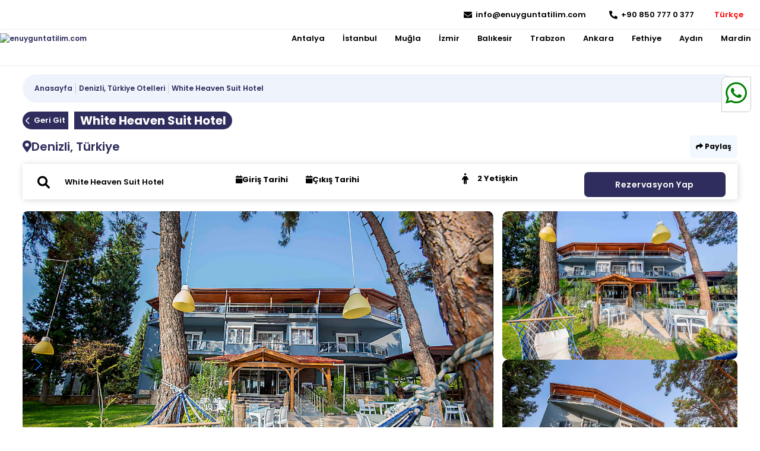

--- FILE ---
content_type: text/html;charset=UTF-8
request_url: http://enuyguntatilim.com/hotel/white-heaven-suit-hotel.html
body_size: 11760
content:
<!DOCTYPE html><html lang="tr"><style> :root { --primary: #2f2d5d;; --primary-contrast: #fff; --secondary: #2f2d5d;; --secondary-contrast: #fff; --accent: #70bed4;; --accent-contrast: #fff; --button: #d0d000;; --pri-hover: #2f2d5dad;; }</style><head> <meta charset="utf-8"> <meta name="viewport" content="width=device-width, initial-scale=1, maximum-scale=5,user-scalable=no"> <meta name="description" content="White Heaven Suit Hotel için çok özel fırsatlarla enuyguntatilim.com de sizi bekliyor. Uygun fiyat ve taksit imkanıyla hemen rezervasyon yaptırın!! +90 850 777 0 377"> <title> White Heaven Suit Hotel - enuyguntatilim.com </title> <!-- Facebook Meta Tags --> <meta property="og:url" content="https://www.enuyguntatilim.com/hotel/white-heaven-suit-hotel.html"> <meta property="og:type" content="website"> <meta property="og:title" content="White Heaven Suit Hotel - enuyguntatilim.com"> <meta property="og:description" content="White Heaven Suit Hotel için çok özel fırsatlarla enuyguntatilim.com de sizi bekliyor. Uygun fiyat ve taksit imkanıyla hemen rezervasyon yaptırın!! +90 850 777 0 377"> <meta property="og:image" content="https://erspublic.blob.core.windows.net/test/17781f57-bb85-2712-8b6e-f6ec31bbd000.jpg"> <!-- Twitter Meta Tags --> <meta name="twitter:card" content="summary_large_image"> <meta property="twitter:domain" content="https://www.enuyguntatilim.com"> <meta property="twitter:url" content="https://www.enuyguntatilim.com/hotel/white-heaven-suit-hotel.html"> <meta name="twitter:title" content="White Heaven Suit Hotel - enuyguntatilim.com"> <meta name="twitter:description" content="White Heaven Suit Hotel için çok özel fırsatlarla enuyguntatilim.com de sizi bekliyor. Uygun fiyat ve taksit imkanıyla hemen rezervasyon yaptırın!! +90 850 777 0 377"> <meta name="twitter:image" content="https://erspublic.blob.core.windows.net/test/17781f57-bb85-2712-8b6e-f6ec31bbd000.jpg"> <link rel="shortcut icon" href="https://files.cdn.elektraweb.com/bdcac343/18892/images/c27e6fd7-c3bc-45d2-97a5-ec814738eaa7.png" type="image/x-icon" /> <link rel="apple-touch-icon" sizes="57x57" href="https://files.cdn.elektraweb.com/bdcac343/18892/images/c27e6fd7-c3bc-45d2-97a5-ec814738eaa7.png"> <link rel="apple-touch-icon" sizes="72x72" href="https://files.cdn.elektraweb.com/bdcac343/18892/images/c27e6fd7-c3bc-45d2-97a5-ec814738eaa7.png"> <link rel="apple-touch-icon" sizes="76x76" href="https://files.cdn.elektraweb.com/bdcac343/18892/images/c27e6fd7-c3bc-45d2-97a5-ec814738eaa7.png"> <link rel="apple-touch-icon" sizes="114x114" href="https://files.cdn.elektraweb.com/bdcac343/18892/images/c27e6fd7-c3bc-45d2-97a5-ec814738eaa7.png"> <link rel="apple-touch-icon" sizes="120x120" href="https://files.cdn.elektraweb.com/bdcac343/18892/images/c27e6fd7-c3bc-45d2-97a5-ec814738eaa7.png"> <link rel="apple-touch-icon" sizes="144x144" href="https://files.cdn.elektraweb.com/bdcac343/18892/images/c27e6fd7-c3bc-45d2-97a5-ec814738eaa7.png"> <link rel="apple-touch-icon" sizes="152x152" href="https://files.cdn.elektraweb.com/bdcac343/18892/images/c27e6fd7-c3bc-45d2-97a5-ec814738eaa7.png"> <link rel="apple-touch-icon" sizes="180x180" href="https://files.cdn.elektraweb.com/bdcac343/18892/images/c27e6fd7-c3bc-45d2-97a5-ec814738eaa7.png"> <script src="/assets/js/jquery.min.js"></script> <script src="/assets/js/requiredload.js"></script> <link rel="preconnect" href="https://fonts.googleapis.com"> <link rel="preconnect" href="https://fonts.gstatic.com" crossorigin> <link href="https://fonts.googleapis.com/css2?family=Poppins:wght@300;400;600;700&display=swap" rel="stylesheet"> <link rel="stylesheet" href="https://www.enuyguntatilim.com/assets/css/hoteliconpack.css"> <link rel="stylesheet" href="https://www.enuyguntatilim.com/assets/css/lightslider.min.css" /> <link rel="stylesheet" href="https://www.enuyguntatilim.com/assets/css/style.css?v=0.48413600 1764058993"> <script> var endpoints = { "elektraweb-service-url": "https://4001.hoteladvisor.net", "elektraweb-bookingapi-service-url": "https://bookingapi.elektraweb.com" }; var pagetype = "hoteldetail"; var defaultlang = "tr"; var defaultcurrency = "TRY"; var lang = "tr"; var eptera = "false"; var b2b = false; var b2c = false; var onlinebooking = false; var agencyID = 0; var useagencyPos = false; var maxChild = 10; var maxAdult = 10; var maxChildAge = 12; var minChildAge = 0; var hotelid = "33509"; var cookiepolicy = ""; var cookiepolicyurl = ""; </script> <script> var b2c = true; var agencyID = "0"; </script> <link rel="stylesheet" href="https://admin.rezervasyonal.com/assets/custom-css/enuyguntatilim.com.css"> </head><!-- Create Page Data : 25 November 2025 - 08:23 --><body> <div class=" loading"> <div class="ball"></div> <div class="ball1"></div> </div> <!--header--> <header class="headerArea new"> <div class="topUst hide-on-mobile"> <div class="wrap"> <div class="topLeft"> <div class="socials"> <ul> </ul> </div> </div> <div class="topRight"> <!-- DEBUG: Email: "info@enuyguntatilim.com" - Empty check: FALSE --> <div class="email"> <a href="/cdn-cgi/l/email-protection#d8b1b6beb798bdb6ada1bfadb6acb9acb1b4b1b5f6bbb7b5"> <div class="icon"> <svg xmlns="http://www.w3.org/2000/svg" viewBox="0 0 512 512"> <!-- Font Awesome Pro 5.15.4 by @fontawesome - https://fontawesome.com License - https://fontawesome.com/license (Commercial License) --> <path d="M502.3 190.8c3.9-3.1 9.7-.2 9.7 4.7V400c0 26.5-21.5 48-48 48H48c-26.5 0-48-21.5-48-48V195.6c0-5 5.7-7.8 9.7-4.7 22.4 17.4 52.1 39.5 154.1 113.6 21.1 15.4 56.7 47.8 92.2 47.6 35.7.3 72-32.8 92.3-47.6 102-74.1 131.6-96.3 154-113.7zM256 320c23.2.4 56.6-29.2 73.4-41.4 132.7-96.3 142.8-104.7 173.4-128.7 5.8-4.5 9.2-11.5 9.2-18.9v-19c0-26.5-21.5-48-48-48H48C21.5 64 0 85.5 0 112v19c0 7.4 3.4 14.3 9.2 18.9 30.6 23.9 40.7 32.4 173.4 128.7 16.8 12.2 50.2 41.8 73.4 41.4z" /> </svg> </div> <div class="text"> <span class="__cf_email__" data-cfemail="f1989f979eb1949f848896849f859085989d989cdf929e9c">[email&#160;protected]</span> </div> </a> </div> <!-- DEBUG: Phone: "+90 850 777 0 377" - Empty check: FALSE --> <div class="phones"> <a href="tel:+90 850 777 0 377"> <div class="icon"><svg xmlns="http://www.w3.org/2000/svg" viewBox="0 0 512 512"> <!-- Font Awesome Pro 5.15.4 by @fontawesome - https://fontawesome.com License - https://fontawesome.com/license (Commercial License) --> <path d="M497.39 361.8l-112-48a24 24 0 0 0-28 6.9l-49.6 60.6A370.66 370.66 0 0 1 130.6 204.11l60.6-49.6a23.94 23.94 0 0 0 6.9-28l-48-112A24.16 24.16 0 0 0 122.6.61l-104 24A24 24 0 0 0 0 48c0 256.5 207.9 464 464 464a24 24 0 0 0 23.4-18.6l24-104a24.29 24.29 0 0 0-14.01-27.6z" /> </svg></div> <div class="text"> +90 850 777 0 377 </div> </a> </div> <div class="login agencyLoginTrue" id="agencyLoginTrue"> <div class="loginInfo"> <div class="headerIcon"><svg xmlns="http://www.w3.org/2000/svg" aria-hidden="true" focusable="false" data-prefix="fas" data-icon="user-circle" class="svg-inline--fa fa-user-circle fa-w-16" role="img" viewBox="0 0 496 512"> <path fill="currentColor" d="M248 8C111 8 0 119 0 256s111 248 248 248 248-111 248-248S385 8 248 8zm0 96c48.6 0 88 39.4 88 88s-39.4 88-88 88-88-39.4-88-88 39.4-88 88-88zm0 344c-58.7 0-111.3-26.6-146.5-68.2 18.8-35.4 55.6-59.8 98.5-59.8 2.4 0 4.8.4 7.1 1.1 13 4.2 26.6 6.9 40.9 6.9 14.3 0 28-2.7 40.9-6.9 2.3-.7 4.7-1.1 7.1-1.1 42.9 0 79.7 24.4 98.5 59.8C359.3 421.4 306.7 448 248 448z"> </path> </svg></div> <div class="text"> Merhaba, <span id="username"></span> <div style="display:none;" onclick="logout()"> Güvenli Çıkış </div> </div> </div> <div class="loginMenu"></div> </div> <div class="headerActionbar"> <div class="langBar"> <span id="currentlang"></span> <ul class="langItems" style="display:none;"> <li data-lang=tr>Türkçe</li><li data-lang=en>English</li><li data-lang=ru>Russian</li><li data-lang=de>Deutsch</li> </ul> </div> <div class="rezinfoItem"> <select name="currency" id="rezcurrency" style="display:none;"> <option value="142">TRY</option> <option value="149">USD</option> <option value="44">EUR</option> <option value="47">GBP</option> </select> </div> <div class="login"> <svg xmlns="http://www.w3.org/2000/svg" aria-hidden="true" focusable="false" data-prefix="fas" data-icon="user-circle" class="svg-inline--fa fa-user-circle fa-w-16" role="img" viewBox="0 0 496 512"> <path fill="currentColor" d="M248 8C111 8 0 119 0 256s111 248 248 248 248-111 248-248S385 8 248 8zm0 96c48.6 0 88 39.4 88 88s-39.4 88-88 88-88-39.4-88-88 39.4-88 88-88zm0 344c-58.7 0-111.3-26.6-146.5-68.2 18.8-35.4 55.6-59.8 98.5-59.8 2.4 0 4.8.4 7.1 1.1 13 4.2 26.6 6.9 40.9 6.9 14.3 0 28-2.7 40.9-6.9 2.3-.7 4.7-1.1 7.1-1.1 42.9 0 79.7 24.4 98.5 59.8C359.3 421.4 306.7 448 248 448z"> </path> </svg> </div> </div> </div> </div> </div> <div class="citys"> <nav class="main-nav"> <div class="wrap share"> <div class="logoCon"> <a href="/" title="enuyguntatilim.com"> <img alt="enuyguntatilim.com" loading="lazy" src="https://files.cdn.elektraweb.com/bdcac343/18892/images/c27e6fd7-c3bc-45d2-97a5-ec814738eaa7.png" /> </a> </div> <div class="menu"> <!--main navigation--> <div class="menuOverlay"></div> <nav class="main-nav"> <i id="openMenu" class="fas fa-bars"></i> <div class="wrap cityCon"> <div class="ourmenu"> <div class="closeMenu"> <i id="closeMenu" class="fas fa-times"></i> </div> <div class="clogom"> <a href="/" title="enuyguntatilim.com"> <img alt="enuyguntatilim.com" width="224" height="94" loading="lazy" src="https://files.cdn.elektraweb.com/bdcac343/18892/images/c27e6fd7-c3bc-45d2-97a5-ec814738eaa7.png" /> </a> </div> <ul class="navmenu" id="nav"> <li> <a href="/antalya-turkey" title="Antalya"> Antalya </a> </li> <li> <a href="/istanbul-turkey" title="İstanbul"> İstanbul </a> </li> <li> <a href="/mugla-turkey" title="Muğla"> Muğla </a> </li> <li> <a href="/izmir-turkey" title="İzmir"> İzmir </a> </li> <li> <a href="/balikesir-turkey" title="Balıkesir"> Balıkesir </a> </li> <li> <a href="/trabzon-turkey" title="Trabzon"> Trabzon </a> </li> <li> <a href="/ankara-turkey" title="Ankara"> Ankara </a> </li> <li> <a href="/fethiye-turkey" title="Fethiye"> Fethiye </a> </li> <li> <a href="/aydin-turkey" title="Aydın"> Aydın </a> </li> <li> <a href="/mardin-turkey" title="Mardin"> Mardin </a> </li> </ul> <ul class="socialm social" style="margin: 20px 10px;"> <li> <a target="_blank" href="" title="Facebook"> <i class="fab fa-facebook"></i> </a> </li> <li> <a target="_blank" href="" title="Instagram"> <i class="fab fa-instagram"></i> </a> </li> <li> <a target="_blank" href="" title="Linkedin"> <i class="fab fa-linkedin"></i> </a> </li> <li> <a target="_blank" href="" title="twitter"> <i class="fab fa-twitter"></i> </a> </li> </ul> <div class="headerActionbar"> <div class="langBar"> <ul class="langItems"> <li data-lang=tr>Türkçe</li><li data-lang=en>English</li><li data-lang=ru>Russian</li><li data-lang=de>Deutsch</li> </ul> </div> </div> </div> </div> </nav> <!--//main navigation--> </div> </div> </nav> </div> <div class="actionMessageArea"></div> </header> <div class="lightbox" id="lightbox"> <div class="lb-wrap"> <a href="#" class="close">x</a> <div class="lb-content"> <form class="row" method="post"> <h3> Kurumsal Giriş </h3> <div class="agentErrorMessage"></div> <div class="f-item full-width"> <label for="email">E-mail</label> <input type="email" id="email" name="email" placeholder="E-mail" required> </div> <div class="f-item full-width"> <label for="password"> Şifre </label> <div class="password"> <input type="password" id="password" class="passwordInput" name="password" placeholder="Şifrenizi Giriniz" required=""> <i class="fa fa-eye" id="showpassword" onclick="showPassword(this)"></i> </div> </div> <div class="f-item full-width"> <div class="textLine" style="display: flex;justify-content: space-between;"> <a href="/agency-form.html" title="Sign up"> Yeni Acente Kayıt Formu </a> <a href="/forgot-password.html"> Şifremi Unuttum / Yenile </a> </div> <br><br> <input type="submit" id="login" name="login" value="Giriş Yap" class="gradient-button"> </div> <h3 style="color: white;margin: auto;" id="loginmessage"></h3> <div class="userLoginLoad" id="userLoginLoad"><img width="30" loading="lazy" src="/assets/images/loading.gif"> Giriş Yapılıyor, Lütfen Bekleyiniz </div> </form> </div> </div> </div> <script data-cfasync="false" src="/cdn-cgi/scripts/5c5dd728/cloudflare-static/email-decode.min.js"></script><script type="text/javascript" src="/assets/translate/translate-tr.js?v=0.48623500 1764058993"></script> <script type="text/javascript" src="/assets/js/portal-lang-controller.js?v=0.48623600 1764058993"></script>﻿<script> var maxChild = 6; var maxAdult = 6; var maxChildAge = 12; var minChildAge = 0; var hotelid = 22750; var ersid = 22750;</script><div class="featuresAreaCon" style="display:none;"> <div class="featuresArea"> <i class="fa fa-times close"></i> <div class="featuresHtml"></div> </div></div><!--main--><main class="main" data-subdomain="white-heaven-suit-hotel"> <div class="wrap"> <div class="breadcrumb"> <span><a href="/">Anasayfa</a></span> <span><a href="https://www.enuyguntatilim.com/denizli-turkey.html">Denizli, Türkiye Otelleri</a></span><span><a href="">White Heaven Suit Hotel</a></span></div> <header class="s-title"> <span onclick="menuBackButton();" id="backButton"><i class="fa fa-chevron-left"></i>Geri Git</span> <h1 data-hotelID="" data-ersid="22750" class="hotelDetailHeading"> White Heaven Suit Hotel</h1> </header> <div class="ActionBarHeader"> <a class="cAreaCon address" title="Denizli, Türkiye"><i class="fa-solid fa-location-dot"></i> <span>Denizli, Türkiye</span></a> <div class="shareButton"> <span onclick="openShareArea();"><i class="fa-solid fa-share"></i> Paylaş</span> <div class="textwidget openShareArea" style="display:none;"> <ul> <li><a target="_blank" href="https://www.facebook.com/sharer/sharer.php?u=https://www.enuyguntatilim.com/hotel/white-heaven-suit-hotel.html"><i class="fab fa-facebook"></i> Facebook'ta Paylaş</a></li> <li><a target="_blank" href="https://www.twitter.com/share?url=https://www.enuyguntatilim.com/hotel/white-heaven-suit-hotel.html"><i class="fab fa-twitter"></i> Twitter'da Paylaş</a></li> <li><a target="_blank" href="https://www.linkedin.com/cws/share?url=https://www.enuyguntatilim.com/hotel/white-heaven-suit-hotel.html"><i class="fab fa-linkedin"></i> Linkedin'de Paylaş</a></li> <li><a target="_blank" href="https://pinterest.com/pin/create/button/?url=https://www.enuyguntatilim.com/hotel/white-heaven-suit-hotel.html"><i class="fab fa-pinterest"></i> Pinterest'de Paylaş</a></li> </ul> </div> </div> </div> <section class="col-md-12 widgetDetailArea sectionItem"> <div class="widgetArea"></div> </section> <section class="col-md-12 sectionItem"> <div class="gallery"> <!-- Soldaki büyük slider --> <div class="swiper"> <div class="detailPriceArea"></div> <div class="swiper-wrapper"> <div class="swiper-slide"> <a data-fancybox="gallery" href="https://4001.hoteladvisor.net/cdn-cgi/image/width=,height=,format=webp,quality=70/https://erspublic.blob.core.windows.net/test/17781f57-b9c9-6152-86e8-29b9868f5000.jpg"> <img loading="lazy" src="https://4001.hoteladvisor.net/cdn-cgi/image/width=,height=,format=webp,quality=70/https://erspublic.blob.core.windows.net/test/17781f57-b9c9-6152-86e8-29b9868f5000.jpg" /> </a> </div> <div class="swiper-slide"> <a data-fancybox="gallery" href="https://4001.hoteladvisor.net/cdn-cgi/image/width=,height=,format=webp,quality=70/https://erspublic.blob.core.windows.net/test/17781f57-bb58-5060-8d7b-1f0ddc149000.jpg"> <img loading="lazy" src="https://4001.hoteladvisor.net/cdn-cgi/image/width=,height=,format=webp,quality=70/https://erspublic.blob.core.windows.net/test/17781f57-bb58-5060-8d7b-1f0ddc149000.jpg" /> </a> </div> <div class="swiper-slide"> <a data-fancybox="gallery" href="https://4001.hoteladvisor.net/cdn-cgi/image/width=,height=,format=webp,quality=70/https://erspublic.blob.core.windows.net/test/17781f57-bb77-3489-8424-def1a8690000.jpg"> <img loading="lazy" src="https://4001.hoteladvisor.net/cdn-cgi/image/width=,height=,format=webp,quality=70/https://erspublic.blob.core.windows.net/test/17781f57-bb77-3489-8424-def1a8690000.jpg" /> </a> </div> <div class="swiper-slide"> <a data-fancybox="gallery" href="https://4001.hoteladvisor.net/cdn-cgi/image/width=,height=,format=webp,quality=70/https://erspublic.blob.core.windows.net/test/17781f57-bb85-2712-8b6e-f6ec31bbd000.jpg"> <img loading="lazy" src="https://4001.hoteladvisor.net/cdn-cgi/image/width=,height=,format=webp,quality=70/https://erspublic.blob.core.windows.net/test/17781f57-bb85-2712-8b6e-f6ec31bbd000.jpg" /> </a> </div> <div class="swiper-slide"> <a data-fancybox="gallery" href="https://4001.hoteladvisor.net/cdn-cgi/image/width=,height=,format=webp,quality=70/https://erspublic.blob.core.windows.net/test/17781f57-bba1-1052-8004-261c3526c000.jpg"> <img loading="lazy" src="https://4001.hoteladvisor.net/cdn-cgi/image/width=,height=,format=webp,quality=70/https://erspublic.blob.core.windows.net/test/17781f57-bba1-1052-8004-261c3526c000.jpg" /> </a> </div> <div class="swiper-slide"> <a data-fancybox="gallery" href="https://4001.hoteladvisor.net/cdn-cgi/image/width=,height=,format=webp,quality=70/https://erspublic.blob.core.windows.net/test/17781f57-bbb6-5190-8bf2-d4c234666000.jpg"> <img loading="lazy" src="https://4001.hoteladvisor.net/cdn-cgi/image/width=,height=,format=webp,quality=70/https://erspublic.blob.core.windows.net/test/17781f57-bbb6-5190-8bf2-d4c234666000.jpg" /> </a> </div> <div class="swiper-slide"> <a data-fancybox="gallery" href="https://4001.hoteladvisor.net/cdn-cgi/image/width=,height=,format=webp,quality=70/https://erspublic.blob.core.windows.net/test/17781f57-bbc0-2431-838f-41d9462a8000.jpg"> <img loading="lazy" src="https://4001.hoteladvisor.net/cdn-cgi/image/width=,height=,format=webp,quality=70/https://erspublic.blob.core.windows.net/test/17781f57-bbc0-2431-838f-41d9462a8000.jpg" /> </a> </div> <div class="swiper-slide"> <a data-fancybox="gallery" href="https://4001.hoteladvisor.net/cdn-cgi/image/width=,height=,format=webp,quality=70/https://erspublic.blob.core.windows.net/test/17781f57-bbe1-2878-8b3b-7e4d1da06000.jpg"> <img loading="lazy" src="https://4001.hoteladvisor.net/cdn-cgi/image/width=,height=,format=webp,quality=70/https://erspublic.blob.core.windows.net/test/17781f57-bbe1-2878-8b3b-7e4d1da06000.jpg" /> </a> </div> <div class="swiper-slide"> <a data-fancybox="gallery" href="https://4001.hoteladvisor.net/cdn-cgi/image/width=,height=,format=webp,quality=70/https://erspublic.blob.core.windows.net/test/17781f57-bbf0-645-883a-f8b55e4ef000.jpg"> <img loading="lazy" src="https://4001.hoteladvisor.net/cdn-cgi/image/width=,height=,format=webp,quality=70/https://erspublic.blob.core.windows.net/test/17781f57-bbf0-645-883a-f8b55e4ef000.jpg" /> </a> </div> <div class="swiper-slide"> <a data-fancybox="gallery" href="https://4001.hoteladvisor.net/cdn-cgi/image/width=,height=,format=webp,quality=70/https://erspublic.blob.core.windows.net/test/17781f57-bc05-4367-82b7-aa941115b000.jpg"> <img loading="lazy" src="https://4001.hoteladvisor.net/cdn-cgi/image/width=,height=,format=webp,quality=70/https://erspublic.blob.core.windows.net/test/17781f57-bc05-4367-82b7-aa941115b000.jpg" /> </a> </div> </div> <!-- Slider butonları --> <div class="swiper-button-next"></div> <div class="swiper-button-prev"></div> </div> <!-- Sağdaki küçük görseller --> <div class="thumbs"> <a data-fancybox="gallery" href="https://4001.hoteladvisor.net/cdn-cgi/image/width=,height=,format=webp,quality=70/https://erspublic.blob.core.windows.net/test/17781f57-bb58-5060-8d7b-1f0ddc149000.jpg"> <img src="https://4001.hoteladvisor.net/cdn-cgi/image/width=,height=,format=webp,quality=70/https://erspublic.blob.core.windows.net/test/17781f57-bb58-5060-8d7b-1f0ddc149000.jpg" /> </a> <a data-fancybox="gallery" href="https://4001.hoteladvisor.net/cdn-cgi/image/width=,height=,format=webp,quality=70/https://erspublic.blob.core.windows.net/test/17781f57-bb77-3489-8424-def1a8690000.jpg"> <img src="https://4001.hoteladvisor.net/cdn-cgi/image/width=,height=,format=webp,quality=70/https://erspublic.blob.core.windows.net/test/17781f57-bb77-3489-8424-def1a8690000.jpg" /> </a> </div> </div> </section> <section class="sectionItem"> <nav class="inner-nav"> <ul> <li class='description'><a href="#description" title="Açıklama"><svg xmlns="http://www.w3.org/2000/svg" aria-hidden="true" focusable="false" data-prefix="fas" data-icon="info-circle" class="svg-inline--fa fa-info-circle fa-w-16" role="img" viewBox="0 0 512 512"> <path fill="currentColor" d="M256 8C119.043 8 8 119.083 8 256c0 136.997 111.043 248 248 248s248-111.003 248-248C504 119.083 392.957 8 256 8zm0 110c23.196 0 42 18.804 42 42s-18.804 42-42 42-42-18.804-42-42 18.804-42 42-42zm56 254c0 6.627-5.373 12-12 12h-88c-6.627 0-12-5.373-12-12v-24c0-6.627 5.373-12 12-12h12v-64h-12c-6.627 0-12-5.373-12-12v-24c0-6.627 5.373-12 12-12h64c6.627 0 12 5.373 12 12v100h12c6.627 0 12 5.373 12 12v24z" /> </svg> Açıklama</a></li> <li class='rooms'><a href="#rooms" title="Odalar"><svg xmlns="http://www.w3.org/2000/svg" aria-hidden="true" focusable="false" data-prefix="fas" data-icon="info-circle" class="svg-inline--fa fa-info-circle fa-w-16" role="img" viewBox="0 0 512 512"> <path fill="currentColor" d="M256 8C119.043 8 8 119.083 8 256c0 136.997 111.043 248 248 248s248-111.003 248-248C504 119.083 392.957 8 256 8zm0 110c23.196 0 42 18.804 42 42s-18.804 42-42 42-42-18.804-42-42 18.804-42 42-42zm56 254c0 6.627-5.373 12-12 12h-88c-6.627 0-12-5.373-12-12v-24c0-6.627 5.373-12 12-12h12v-64h-12c-6.627 0-12-5.373-12-12v-24c0-6.627 5.373-12 12-12h64c6.627 0 12 5.373 12 12v100h12c6.627 0 12 5.373 12 12v24z" /> </svg> Odalar</a></li> <li class="facilities"> <a href="#facilities" title="Özellikler"> <svg xmlns="http://www.w3.org/2000/svg" aria-hidden="true" focusable="false" data-prefix="far" data-icon="compass" class="svg-inline--fa fa-compass fa-w-16" role="img" viewBox="0 0 496 512"> <path fill="currentColor" d="M347.94 129.86L203.6 195.83a31.938 31.938 0 0 0-15.77 15.77l-65.97 144.34c-7.61 16.65 9.54 33.81 26.2 26.2l144.34-65.97a31.938 31.938 0 0 0 15.77-15.77l65.97-144.34c7.61-16.66-9.54-33.81-26.2-26.2zm-77.36 148.72c-12.47 12.47-32.69 12.47-45.16 0-12.47-12.47-12.47-32.69 0-45.16 12.47-12.47 32.69-12.47 45.16 0 12.47 12.47 12.47 32.69 0 45.16zM248 8C111.03 8 0 119.03 0 256s111.03 248 248 248 248-111.03 248-248S384.97 8 248 8zm0 448c-110.28 0-200-89.72-200-200S137.72 56 248 56s200 89.72 200 200-89.72 200-200 200z" /> </svg> Özellikler </a> </li> <li class="location"> <a href="#location" title="Konum"> <svg xmlns="http://www.w3.org/2000/svg" aria-hidden="true" focusable="false" data-prefix="fas" data-icon="map-marker-alt" class="svg-inline--fa fa-map-marker-alt fa-w-12" role="img" viewBox="0 0 384 512"> <path fill="currentColor" d="M172.268 501.67C26.97 291.031 0 269.413 0 192 0 85.961 85.961 0 192 0s192 85.961 192 192c0 77.413-26.97 99.031-172.268 309.67-9.535 13.774-29.93 13.773-39.464 0zM192 272c44.183 0 80-35.817 80-80s-35.817-80-80-80-80 35.817-80 80 35.817 80 80 80z" /> </svg> Konum </a> </li> </ul> </nav> <section id="description" class="tab-content " style="display:none"> <article> <div class="description"> <div class="text-wrap"> <p> en uygun tatil fırsatlarını kaçırmayın. Aracısız ve komisyonsuz rezervasyon yapın.</p> </div> </div> </article> </section> <section id="rooms" class="tab-content " style="display:none"> <article style="padding:0px;"> <section id="roomtypes" class="slickroomss roomTypeItemContainer"> <div class="roomTypeItem 398906"> <div class="rtInfoCon"> <div class="rtImgCon"> <img loading="lazy" src="https://files.cdn.elektraweb.com/bdcac343/22750/images/e5e41ead-e5fa-4940-b844-cd9258609876.jpg" alt="Deluxe Family Room"> <h3>Deluxe Family Room</h3> <div data-images='["https:\/\/erspublic.blob.core.windows.net\/test\/17781ce5-b801-5227-8e96-b01eb0ad8000.jpg","https:\/\/erspublic.blob.core.windows.net\/test\/17781ce5-b92a-316-8465-627e46203000.jpg","https:\/\/erspublic.blob.core.windows.net\/test\/17781ce5-b93c-6413-8ace-56cd7a61b000.jpg","https:\/\/erspublic.blob.core.windows.net\/test\/17781ce5-b945-6223-8032-227dac864000.jpg","https:\/\/erspublic.blob.core.windows.net\/test\/17781ce5-b958-4021-803b-c09e8a2b5000.jpg","https:\/\/erspublic.blob.core.windows.net\/test\/17781ce5-b95e-8381-8b1c-5c1badc21000.jpg"]' class="roomDetail"> Oda Özellikleri</div> <a data-hotelid="22750" data-ersid="22750" class="rezervasyonProcess rezButtons" title="Book now">Rezervasyon</a> </div> <div class="rtInfoText" style="display:none;"> <h3>Deluxe Family Room</h3> <div class="roomImagesArea"></div> <p> 1 Double Bed and 1 Twin Bed538-sq-foot individually decorated room, located on the top floor, balcony with pool viewsLayout - Dining area and sitting areaInternet - Free WiFi and wired Internet accessEntertainment - 47-inch LCD TV, satellite channels, and DVD playerFood & Drink - Coffee/tea maker, minibar, electric kettle, and room service (limited hours)Sleep - Premium bedding, a pillow menu, and blackout drapes/curtainsBathroom - Private bathroom, bathrobes, and a shower with a rainfall showerheadPractical - Safe, laptop workspace, and phoneComfort - Climate-controlled air conditioning, heating, and daily housekeepingAccessibility - Grab bar in bathtub, low-height counter and sink, and wheelchair accessibleEco-friendly - LED light bulbsNeed to Know - Bed sheets not availableNon-Smoking,</p> <div class="rtIcons"> <div class="rtIcon"><svg xmlns="http://www.w3.org/2000/svg" viewBox="0 0 100 87.16" fit="" height="100%" width="100%" preserveAspectRatio="xMidYMid meet" focusable="false"> <path d="M11.23 44.99h77.54v30.93H11.23Zm36.41-45s5.77 7.35-4.16 17-6.94 19.91.84 23.36c-.82-1.06-7.41-8.44 3-20C55.19 11.58 52.19.33 47.64 0Zm-17.29 40.2a13.54 13.54 0 0 1-4-9.5c0-4.18 1-7.13 5.35-11.67 4.1-4.32 9-9.37 4.55-14.3 1.28 9.69-14.83 12.57-14.83 24.49-.02 6.15 4.89 10.98 8.93 10.98ZM81 41.58v-3.19a10.44 10.44 0 0 0-20.88 0v3.19ZM70.57 3.87A10.44 10.44 0 1 0 81 14.31 10.45 10.45 0 0 0 70.57 3.87Zm21.74 73.29a2.3 2.3 0 0 1-2.31 2.3H10a2.3 2.3 0 0 1-2.31-2.3V38.47H0v38.69a10 10 0 0 0 10 10h80a10 10 0 0 0 10-10V38.47h-7.69Z"> </path> </svg></div> <div class="rtIcon"><svg xmlns="http://www.w3.org/2000/svg" viewBox="0 0 100 82.16" fit="" height="100%" width="100%" preserveAspectRatio="xMidYMid meet" focusable="false"> <path d="M50 68.18a11.45 11.45 0 1 1-11.45 11.45A11.45 11.45 0 0 1 50 68.18Z" transform="translate(0 -8.92)" style="fill-rule:evenodd;fill:#1d1d1b"> </path> <path d="M0 29.63a70.71 70.71 0 0 1 100 0l-7.22 7.22a60.5 60.5 0 0 0-85.56 0L0 29.63ZM25.33 55a34.91 34.91 0 0 1 49.34 0l-7.23 7.23a24.65 24.65 0 0 0-34.88 0L25.33 55ZM12.67 42.3a52.77 52.77 0 0 1 74.66 0l-7.22 7.22a42.59 42.59 0 0 0-60.22 0l-7.22-7.22Z" transform="translate(0 -8.92)" style="fill:#1d1d1b"></path> </svg></div> <div class="rtIcon"><svg xmlns="http://www.w3.org/2000/svg" viewBox="0 0 100 97.92" fit="" height="100%" width="100%" preserveAspectRatio="xMidYMid meet" focusable="false"> <path class="cls-1" d="M96.88 58.34H3.12a3.12 3.12 0 0 0 0 6.24v30.21a3.13 3.13 0 0 0 2.81 3.11h87.82a3.13 3.13 0 0 0 3.13-3.13V64.58a3.12 3.12 0 1 0 0-6.24Zm-62.5 6.24h6.25v27.09h-6.25Zm-6.25 27.09h-6.25V64.58h6.25Zm18.75-27.09h6.24v27.09h-6.24Zm12.5 0h6.24v27.09h-6.24Zm12.5 0h6.24v27.09h-6.24Zm-56.25 0v27.09H9.38V64.58Zm75 27.09h-6.25V64.58h6.24ZM29.17 56.25a3.12 3.12 0 0 0 3.12-3.12v-26h35.42v26a3.13 3.13 0 0 0 6.25 0V23.96a24 24 0 1 0-47.96 0v29.17a3.13 3.13 0 0 0 3.17 3.12Zm6.3-42.4 7 7h-9.9a17.63 17.63 0 0 1 2.9-7Zm29.06 0a17.63 17.63 0 0 1 2.9 7h-9.89Zm-4.42-4.42-7 7v-9.9a17.63 17.63 0 0 1 7 2.9Zm-13.23-2.9v9.89l-7-7a17.63 17.63 0 0 1 7-2.89Z"> </path> </svg></div> </div> </div> </div> </div> <div class="roomTypeItem 398949"> <div class="rtInfoCon"> <div class="rtImgCon"> <img loading="lazy" src="https://erspublic.blob.core.windows.net/test/17795a39-7ab5-985-8f6a-ff9d5f170000.jpg" alt="Deluxe Twin Bed Room"> <h3>Deluxe Twin Bed Room</h3> <div data-images='["https:\/\/erspublic.blob.core.windows.net\/test\/17781cfc-597f-1923-8dff-8b2fe311c000.jpg","https:\/\/erspublic.blob.core.windows.net\/test\/17781cfc-596d-7416-87d6-9e2b425eb000.jpg","https:\/\/erspublic.blob.core.windows.net\/test\/17781cfc-595c-473-8e6d-0a1948ff4000.jpg","https:\/\/erspublic.blob.core.windows.net\/test\/17781cfc-588a-1062-8d35-25705e1b5000.jpg","https:\/\/erspublic.blob.core.windows.net\/test\/17781cfc-5952-9168-887f-8145b9e6d000.jpg","https:\/\/erspublic.blob.core.windows.net\/test\/17781cfc-5949-631-8a8a-ce591f49c000.jpg","https:\/\/erspublic.blob.core.windows.net\/test\/17781cfc-5971-3535-8d04-c7a382c40000.jpg"]' class="roomDetail"> Oda Özellikleri</div> <a data-hotelid="22750" data-ersid="22750" class="rezervasyonProcess rezButtons" title="Book now">Rezervasyon</a> </div> <div class="rtInfoText" style="display:none;"> <h3>Deluxe Twin Bed Room</h3> <div class="roomImagesArea"></div> <p>2 Large Twin Beds431-sq-foot individually decorated room, located on the top floor, balcony with city and pool viewsLayout - Dining area and sitting areaInternet - Free WiFi and wired Internet accessEntertainment - 47-inch LCD TV, satellite channels, and DVD playerFood & Drink - Coffee/tea maker, minibar, electric kettle, and room service (limited hours)Sleep - Premium bedding, a pillow menu, and blackout drapes/curtainsBathroom - Private bathroom, bathrobes, and a shower with a rainfall showerheadPractical - Safe, laptop workspace, and phoneComfort - Climate-controlled air conditioning, heating, and daily housekeepingAccessibility - Grab bar in bathtub, low-height counter and sink, and wheelchair accessibleEco-friendly - LED light bulbsNeed to Know - Bed sheets not availableNon-Smoking, </p> <div class="rtIcons"> <div class="rtIcon"><svg xmlns="http://www.w3.org/2000/svg" viewBox="0 0 100 87.16" fit="" height="100%" width="100%" preserveAspectRatio="xMidYMid meet" focusable="false"> <path d="M11.23 44.99h77.54v30.93H11.23Zm36.41-45s5.77 7.35-4.16 17-6.94 19.91.84 23.36c-.82-1.06-7.41-8.44 3-20C55.19 11.58 52.19.33 47.64 0Zm-17.29 40.2a13.54 13.54 0 0 1-4-9.5c0-4.18 1-7.13 5.35-11.67 4.1-4.32 9-9.37 4.55-14.3 1.28 9.69-14.83 12.57-14.83 24.49-.02 6.15 4.89 10.98 8.93 10.98ZM81 41.58v-3.19a10.44 10.44 0 0 0-20.88 0v3.19ZM70.57 3.87A10.44 10.44 0 1 0 81 14.31 10.45 10.45 0 0 0 70.57 3.87Zm21.74 73.29a2.3 2.3 0 0 1-2.31 2.3H10a2.3 2.3 0 0 1-2.31-2.3V38.47H0v38.69a10 10 0 0 0 10 10h80a10 10 0 0 0 10-10V38.47h-7.69Z"> </path> </svg></div> <div class="rtIcon"><svg xmlns="http://www.w3.org/2000/svg" viewBox="0 0 100 82.16" fit="" height="100%" width="100%" preserveAspectRatio="xMidYMid meet" focusable="false"> <path d="M50 68.18a11.45 11.45 0 1 1-11.45 11.45A11.45 11.45 0 0 1 50 68.18Z" transform="translate(0 -8.92)" style="fill-rule:evenodd;fill:#1d1d1b"> </path> <path d="M0 29.63a70.71 70.71 0 0 1 100 0l-7.22 7.22a60.5 60.5 0 0 0-85.56 0L0 29.63ZM25.33 55a34.91 34.91 0 0 1 49.34 0l-7.23 7.23a24.65 24.65 0 0 0-34.88 0L25.33 55ZM12.67 42.3a52.77 52.77 0 0 1 74.66 0l-7.22 7.22a42.59 42.59 0 0 0-60.22 0l-7.22-7.22Z" transform="translate(0 -8.92)" style="fill:#1d1d1b"></path> </svg></div> <div class="rtIcon"><svg xmlns="http://www.w3.org/2000/svg" viewBox="0 0 100 97.92" fit="" height="100%" width="100%" preserveAspectRatio="xMidYMid meet" focusable="false"> <path class="cls-1" d="M96.88 58.34H3.12a3.12 3.12 0 0 0 0 6.24v30.21a3.13 3.13 0 0 0 2.81 3.11h87.82a3.13 3.13 0 0 0 3.13-3.13V64.58a3.12 3.12 0 1 0 0-6.24Zm-62.5 6.24h6.25v27.09h-6.25Zm-6.25 27.09h-6.25V64.58h6.25Zm18.75-27.09h6.24v27.09h-6.24Zm12.5 0h6.24v27.09h-6.24Zm12.5 0h6.24v27.09h-6.24Zm-56.25 0v27.09H9.38V64.58Zm75 27.09h-6.25V64.58h6.24ZM29.17 56.25a3.12 3.12 0 0 0 3.12-3.12v-26h35.42v26a3.13 3.13 0 0 0 6.25 0V23.96a24 24 0 1 0-47.96 0v29.17a3.13 3.13 0 0 0 3.17 3.12Zm6.3-42.4 7 7h-9.9a17.63 17.63 0 0 1 2.9-7Zm29.06 0a17.63 17.63 0 0 1 2.9 7h-9.89Zm-4.42-4.42-7 7v-9.9a17.63 17.63 0 0 1 7 2.9Zm-13.23-2.9v9.89l-7-7a17.63 17.63 0 0 1 7-2.89Z"> </path> </svg></div> </div> </div> </div> </div> <div class="roomTypeItem 398958"> <div class="rtInfoCon"> <div class="rtImgCon"> <img loading="lazy" src="https://erspublic.blob.core.windows.net/test/17795a6c-67af-3194-879a-2562ea871000.jpg" alt="Deluxe Doule Bed Room"> <h3>Deluxe Doule Bed Room</h3> <div data-images='["https:\/\/erspublic.blob.core.windows.net\/test\/17781e19-c9a2-7477-8666-2beea4b3f000.jpg","https:\/\/erspublic.blob.core.windows.net\/test\/17781e19-c9d9-9946-8605-0e14a9b57000.jpg","https:\/\/erspublic.blob.core.windows.net\/test\/17781e19-c9b0-2031-8f18-732c31cb6000.jpg","https:\/\/erspublic.blob.core.windows.net\/test\/17781e19-c9e3-7620-8be3-5f7015c8d000.jpg","https:\/\/erspublic.blob.core.windows.net\/test\/17781e19-c9d7-9986-8c4c-5629a5642000.jpg","https:\/\/erspublic.blob.core.windows.net\/test\/17781e19-c9cd-2681-88f1-ffc82cab3000.jpg","https:\/\/erspublic.blob.core.windows.net\/test\/17781e19-c8ba-4626-875e-ad260f8c6000.jpg"]' class="roomDetail"> Oda Özellikleri</div> <a data-hotelid="22750" data-ersid="22750" class="rezervasyonProcess rezButtons" title="Book now">Rezervasyon</a> </div> <div class="rtInfoText" style="display:none;"> <h3>Deluxe Doule Bed Room</h3> <div class="roomImagesArea"></div> <p>1 Queen Bedsq-foot individually decorated room, located on the top floor, balcony with hill viewsLayout - Dining area and sitting areaInternet - Free WiFi and wired Internet accessEntertainment - 47-inch LCD TV, satellite channels, and DVD playerFood & Drink - Coffee/tea maker, minibar, electric kettle, and room service (limited hours)Sleep - Premium bedding, a pillow menu, and blackout drapes/curtainsBathroom - Private bathroom, bathrobes, and a shower with a rainfall showerheadPractical - Safe, laptop workspace, and phoneComfort - Climate-controlled air conditioning, heating, and daily housekeepingAccessibility - Grab bar in bathtub, low-height counter and sink, and wheelchair accessibleEco-friendly - LED light bulbsNeed to Know - Bed sheets not availableNon-Smoking, </p> <div class="rtIcons"> <div class="rtIcon"><svg xmlns="http://www.w3.org/2000/svg" viewBox="0 0 100 87.16" fit="" height="100%" width="100%" preserveAspectRatio="xMidYMid meet" focusable="false"> <path d="M11.23 44.99h77.54v30.93H11.23Zm36.41-45s5.77 7.35-4.16 17-6.94 19.91.84 23.36c-.82-1.06-7.41-8.44 3-20C55.19 11.58 52.19.33 47.64 0Zm-17.29 40.2a13.54 13.54 0 0 1-4-9.5c0-4.18 1-7.13 5.35-11.67 4.1-4.32 9-9.37 4.55-14.3 1.28 9.69-14.83 12.57-14.83 24.49-.02 6.15 4.89 10.98 8.93 10.98ZM81 41.58v-3.19a10.44 10.44 0 0 0-20.88 0v3.19ZM70.57 3.87A10.44 10.44 0 1 0 81 14.31 10.45 10.45 0 0 0 70.57 3.87Zm21.74 73.29a2.3 2.3 0 0 1-2.31 2.3H10a2.3 2.3 0 0 1-2.31-2.3V38.47H0v38.69a10 10 0 0 0 10 10h80a10 10 0 0 0 10-10V38.47h-7.69Z"> </path> </svg></div> <div class="rtIcon"><svg xmlns="http://www.w3.org/2000/svg" viewBox="0 0 100 82.16" fit="" height="100%" width="100%" preserveAspectRatio="xMidYMid meet" focusable="false"> <path d="M50 68.18a11.45 11.45 0 1 1-11.45 11.45A11.45 11.45 0 0 1 50 68.18Z" transform="translate(0 -8.92)" style="fill-rule:evenodd;fill:#1d1d1b"> </path> <path d="M0 29.63a70.71 70.71 0 0 1 100 0l-7.22 7.22a60.5 60.5 0 0 0-85.56 0L0 29.63ZM25.33 55a34.91 34.91 0 0 1 49.34 0l-7.23 7.23a24.65 24.65 0 0 0-34.88 0L25.33 55ZM12.67 42.3a52.77 52.77 0 0 1 74.66 0l-7.22 7.22a42.59 42.59 0 0 0-60.22 0l-7.22-7.22Z" transform="translate(0 -8.92)" style="fill:#1d1d1b"></path> </svg></div> <div class="rtIcon"><svg xmlns="http://www.w3.org/2000/svg" viewBox="0 0 100 97.92" fit="" height="100%" width="100%" preserveAspectRatio="xMidYMid meet" focusable="false"> <path class="cls-1" d="M96.88 58.34H3.12a3.12 3.12 0 0 0 0 6.24v30.21a3.13 3.13 0 0 0 2.81 3.11h87.82a3.13 3.13 0 0 0 3.13-3.13V64.58a3.12 3.12 0 1 0 0-6.24Zm-62.5 6.24h6.25v27.09h-6.25Zm-6.25 27.09h-6.25V64.58h6.25Zm18.75-27.09h6.24v27.09h-6.24Zm12.5 0h6.24v27.09h-6.24Zm12.5 0h6.24v27.09h-6.24Zm-56.25 0v27.09H9.38V64.58Zm75 27.09h-6.25V64.58h6.24ZM29.17 56.25a3.12 3.12 0 0 0 3.12-3.12v-26h35.42v26a3.13 3.13 0 0 0 6.25 0V23.96a24 24 0 1 0-47.96 0v29.17a3.13 3.13 0 0 0 3.17 3.12Zm6.3-42.4 7 7h-9.9a17.63 17.63 0 0 1 2.9-7Zm29.06 0a17.63 17.63 0 0 1 2.9 7h-9.89Zm-4.42-4.42-7 7v-9.9a17.63 17.63 0 0 1 7 2.9Zm-13.23-2.9v9.89l-7-7a17.63 17.63 0 0 1 7-2.89Z"> </path> </svg></div> </div> </div> </div> </div> <div class="roomTypeItem 398951"> <div class="rtInfoCon"> <div class="rtImgCon"> <img loading="lazy" src="https://erspublic.blob.core.windows.net/test/17795a45-9902-3188-8fbe-e13de7f77000.jpg" alt="Deluxe Quadruple 2 Double Bed Room"> <h3>Deluxe Quadruple 2 Double Bed Room</h3> <div data-images='["https:\/\/erspublic.blob.core.windows.net\/test\/17781e7b-911a-2636-8f57-ff6429b44000.jpg","https:\/\/erspublic.blob.core.windows.net\/test\/17781e7b-927c-4814-8a70-16a9564e4000.jpg","https:\/\/erspublic.blob.core.windows.net\/test\/17781e7b-9287-35-8ba0-e995dbd58000.jpg"]' class="roomDetail"> Oda Özellikleri</div> <a data-hotelid="22750" data-ersid="22750" class="rezervasyonProcess rezButtons" title="Book now">Rezervasyon</a> </div> <div class="rtInfoText" style="display:none;"> <h3>Deluxe Quadruple 2 Double Bed Room</h3> <div class="roomImagesArea"></div> <p>2 Double Bed 538-sq-foot individually decorated room, located on the top floor, balcony with pool viewsLayout - Dining area and sitting areaInternet - Free WiFi and wired Internet accessEntertainment - 47-inch LCD TV, satellite channels, and DVD playerFood & Drink - Coffee/tea maker, minibar, electric kettle, and room service (limited hours)Sleep - Premium bedding, a pillow menu, and blackout drapes/curtainsBathroom - Private bathroom, bathrobes, and a shower with a rainfall showerheadPractical - Safe, laptop workspace, and phoneComfort - Climate-controlled air conditioning, heating, and daily housekeepingAccessibility - Grab bar in bathtub, low-height counter and sink, and wheelchair accessibleEco-friendly - LED light bulbsNeed to Know - Bed sheets not availableNon-Smoking, renovated in November 2020</p> <div class="rtIcons"> <div class="rtIcon"><svg xmlns="http://www.w3.org/2000/svg" viewBox="0 0 100 87.16" fit="" height="100%" width="100%" preserveAspectRatio="xMidYMid meet" focusable="false"> <path d="M11.23 44.99h77.54v30.93H11.23Zm36.41-45s5.77 7.35-4.16 17-6.94 19.91.84 23.36c-.82-1.06-7.41-8.44 3-20C55.19 11.58 52.19.33 47.64 0Zm-17.29 40.2a13.54 13.54 0 0 1-4-9.5c0-4.18 1-7.13 5.35-11.67 4.1-4.32 9-9.37 4.55-14.3 1.28 9.69-14.83 12.57-14.83 24.49-.02 6.15 4.89 10.98 8.93 10.98ZM81 41.58v-3.19a10.44 10.44 0 0 0-20.88 0v3.19ZM70.57 3.87A10.44 10.44 0 1 0 81 14.31 10.45 10.45 0 0 0 70.57 3.87Zm21.74 73.29a2.3 2.3 0 0 1-2.31 2.3H10a2.3 2.3 0 0 1-2.31-2.3V38.47H0v38.69a10 10 0 0 0 10 10h80a10 10 0 0 0 10-10V38.47h-7.69Z"> </path> </svg></div> <div class="rtIcon"><svg xmlns="http://www.w3.org/2000/svg" viewBox="0 0 100 82.16" fit="" height="100%" width="100%" preserveAspectRatio="xMidYMid meet" focusable="false"> <path d="M50 68.18a11.45 11.45 0 1 1-11.45 11.45A11.45 11.45 0 0 1 50 68.18Z" transform="translate(0 -8.92)" style="fill-rule:evenodd;fill:#1d1d1b"> </path> <path d="M0 29.63a70.71 70.71 0 0 1 100 0l-7.22 7.22a60.5 60.5 0 0 0-85.56 0L0 29.63ZM25.33 55a34.91 34.91 0 0 1 49.34 0l-7.23 7.23a24.65 24.65 0 0 0-34.88 0L25.33 55ZM12.67 42.3a52.77 52.77 0 0 1 74.66 0l-7.22 7.22a42.59 42.59 0 0 0-60.22 0l-7.22-7.22Z" transform="translate(0 -8.92)" style="fill:#1d1d1b"></path> </svg></div> <div class="rtIcon"><svg xmlns="http://www.w3.org/2000/svg" viewBox="0 0 100 97.92" fit="" height="100%" width="100%" preserveAspectRatio="xMidYMid meet" focusable="false"> <path class="cls-1" d="M96.88 58.34H3.12a3.12 3.12 0 0 0 0 6.24v30.21a3.13 3.13 0 0 0 2.81 3.11h87.82a3.13 3.13 0 0 0 3.13-3.13V64.58a3.12 3.12 0 1 0 0-6.24Zm-62.5 6.24h6.25v27.09h-6.25Zm-6.25 27.09h-6.25V64.58h6.25Zm18.75-27.09h6.24v27.09h-6.24Zm12.5 0h6.24v27.09h-6.24Zm12.5 0h6.24v27.09h-6.24Zm-56.25 0v27.09H9.38V64.58Zm75 27.09h-6.25V64.58h6.24ZM29.17 56.25a3.12 3.12 0 0 0 3.12-3.12v-26h35.42v26a3.13 3.13 0 0 0 6.25 0V23.96a24 24 0 1 0-47.96 0v29.17a3.13 3.13 0 0 0 3.17 3.12Zm6.3-42.4 7 7h-9.9a17.63 17.63 0 0 1 2.9-7Zm29.06 0a17.63 17.63 0 0 1 2.9 7h-9.89Zm-4.42-4.42-7 7v-9.9a17.63 17.63 0 0 1 7 2.9Zm-13.23-2.9v9.89l-7-7a17.63 17.63 0 0 1 7-2.89Z"> </path> </svg></div> </div> </div> </div> </div> <div class="roomTypeItem 453582"> <div class="rtInfoCon"> <div class="rtImgCon"> <img loading="lazy" src="https://files.cdn.elektraweb.com/bdcac343/22750/images/3cf03e33-ca20-419d-878f-b2f87190b15e.jpg" alt="Deluxe Triple Bed Room"> <h3>Deluxe Triple Bed Room</h3> <div data-images='[]' class="roomDetail"> Oda Özellikleri</div> <a data-hotelid="22750" data-ersid="22750" class="rezervasyonProcess rezButtons" title="Book now">Rezervasyon</a> </div> <div class="rtInfoText" style="display:none;"> <h3>Deluxe Triple Bed Room</h3> <div class="roomImagesArea"></div> <p></p> <div class="rtIcons"> </div> </div> </div> </div> </section> </article> </section> <section id="facilities" class="tab-content" style="display:none"> <article> <div class="text-wrap facilities"><h2>Hizmetler</h2> <ul class="facilitiesArea"><li title="Mini Bar" > <i class="ha-MiniBar"></i> <span>Mini Bar</span> </li><li title="Oda Servisi" > <i class="ha-RoomService"></i> <span>Oda Servisi</span> </li><li title="Restoran (büfe)" > <i class="ha-Restaurant"></i> <span>Restoran (büfe)</span> </li><li title="Wi-Fi Kablosuz İnternet Bağlantısı" > <i class="ha-Wi-FiInternetConnection"></i> <span>Wi-Fi Kablosuz İnternet Bağlantısı</span> </li></ul></div><div class="text-wrap facilities"><h2>Etkinlikler</h2> <ul class="facilitiesArea"><li title="Yüzme Havuzu" > <i class="ha-SwimmingPool"></i> <span>Yüzme Havuzu</span> </li></ul></div> <p>* İşaretli servisler ücrete tabidir</p> </article> </section> <section id="location" class="tab-content" style="display:none"> <article> <div id="map" style="height:250px;"></div> </article> </section> </section> <section class="col-md-12 infoArea"> <div> <div class="actions" id="hotellierSendMail" style="display: none;"> <button onclick="hotellierSendMail()" style="width: 100%;margin: 20px 0;border:none;" class="gradient-button edit-entity" title="Otel ile iletişime geçin"> Otel ile iletişime geçin</button> </div> </div> <ul> <li> <h4>İletişim Bilgileri</h4> <div class="contactArea"> <a class="cAreaCon" href="tel:+90 850 777 0 377"><span><i class="fa fa-phone"></i></span><span>+90 850 777 0 377</span></a><a class="cAreaCon" title="reservation@enuyguntatilim.com" href="/cdn-cgi/l/email-protection#1f6d7a6c7a6d697e6b7670715f7a716a66786a716b7e6b76737672317c7072"><span><i class="fa fa-envelope"></i></span><span id="agencyEmail"><span class="__cf_email__" data-cfemail="f98b9c8a9c8b8f988d909697b99c978c809e8c978d988d90959094d79a9694">[email&#160;protected]</span></span></a><a class="cAreaCon address" title="Denizli, Türkiye"><span><i class="fas fa-globe"></i></span><span>Denizli, Türkiye</span></a><a class="cAreaCon address" title="Pamukkale Mah. M.Akif Ersoy (pamuk) Bulv. No:27 Pamukkale, Pamukkale, Türkiye"><span><i class="fas fa-map-marker"></i></span><span>Pamukkale Mah. M.Akif Ersoy (pamuk) Bulv. No:27 Pamukkale, Pamukkale, Türkiye</span></a> </div> </li> </ul> </section> </div> <div class="iframeArea"> <div class="iframeShow"> <div class="close" id="closeFrame"><i class="fa fa-times"></i></div> <iframe id="rezFrameArea" src=""></iframe> </div> </div></main><!--//main--><link rel="stylesheet" href="https://cdn.jsdelivr.net/npm/@fancyapps/ui/dist/fancybox.css" /><link rel="stylesheet" href="https://cdn.jsdelivr.net/npm/swiper/swiper-bundle.min.css" /><script data-cfasync="false" src="/cdn-cgi/scripts/5c5dd728/cloudflare-static/email-decode.min.js"></script><script src="https://cdn.jsdelivr.net/npm/@fancyapps/ui/dist/fancybox.umd.js"></script><script src="https://cdn.jsdelivr.net/npm/swiper/swiper-bundle.min.js"></script><script> new Swiper(".swiper", { loop: true, navigation: { nextEl: ".swiper-button-next", prevEl: ".swiper-button-prev", }, });</script><script> var LatitudeASD = "37.9136"; var LongitudeASD = "29.121627943408";</script> <script> $(".location").click(function() { if ($("#map").html()?.length == 0) { var script = document.createElement('script'); script.src = 'https://api-maps.yandex.ru/2.1/?lang=en_US&apikey=a3d45d9a-d7b8-459f-a26a-73daa787594b'; script.type = 'text/javascript'; $('head').append(script); setTimeout(() => { mapGen(37.9136, 29.121627943408); }, 1000); } }); </script><script type="application/ld+json"> { "@context": "https://schema.org", "@type": "Hotel", "name": "", "description": "", "address": { "@type": "PostalAddress", "addressCountry": "Denizli, Türkiye", "addressLocality": "Denizli, Türkiye", "addressRegion": "", "postalCode": "", "streetAddress": "Pamukkale Mah. M.Akif Ersoy (pamuk) Bulv. No:27 Pamukkale, Pamukkale, Türkiye" }, "telephone": "", "photo": "https://erspublic.blob.core.windows.net/test/17781f57-bb85-2712-8b6e-f6ec31bbd000.jpg", "starRating": { "@type": "Rating", "ratingValue": "0" }, "priceRange": " " }</script><!--footer--><footer class="footer"> <div class="wrap"> <div class="row"> <!-- kurumsal --> <!-- kurumsal --> <article class="one-third"> <div class="fastLink"> </div> </article> <script> function toggleAccordion(element) { let content = element.nextElementSibling; let arrow = element.querySelector(".arrow"); if (content.style.display === "block") { content.style.display = "none"; arrow.style.transform = "rotate(0deg)"; } else { content.style.display = "block"; arrow.style.transform = "rotate(180deg)"; } } </script> <!-- <style> .pageMenuHead { cursor: pointer; padding: 10px; display: flex; align-items: center; gap: 8px; font-size: 16px; } .footer h6 { font-size: 16px; } .arrow { transition: transform 0.3s ease; } .accordion-content { display: none; padding: 5px; } </style> --> <div class="logos-etbis one-third"> <div class="logos"> <nav> <ul> <li><a href="/agency-form.html" title="Acente Kayıt Formu">Acente Kayıt Formu</a></li> <li><a href="/hotel-add.html" title="Otel Kayıt Formu">Otel Kayıt Formu</a> </li> </ul> </nav> <div class="logos-content"> </div> </div> </div> <!-- bizi takip edin --> <article class="one-third" style="text-align: end;"> <div class="one-third-div">Bizi Takip Edin</div> <ul class="social"> </ul> </article> </div> <div class="footer-bottom"> <div class="hotelsslimg"> <img loading="lazy" alt="İnternette Güvenli Alışveriş" class="sslSec" src="https://elektrawebfiles.blob.core.windows.net/bdcac343/181052b5-d809-3725-8bfa-7310c183d000.png" width="100" height="46" /> <img loading="lazy" alt="SSL Güvenli Bağlantı" class="safeShop" src="https://elektrawebfiles.blob.core.windows.net/bdcac343/181052a4-9465-3568-8695-61a03cf8b000.png" width="108" height="46" /> </div> <p class="copyright"> Copyright 2025<a title="ElektraWeb" target="_blank" href="https://www.elektraweb.com/?ref=https://www.enuyguntatilim.com">ElektraWeb</a> </p> </div></footer><style> .copyright { padding: 20px; color: var(--secondary); font-weight: 600; }</style> <div id="mobileWhatsapp" class="mobileWhatsapp"> <a id="apiWhatsappLink" target="_blank" href="https://wa.me/+90 850 777 0 377?text=Merhaba Bilgi Alabilirmiyim"> <fa-icon class="ng-fa-icon"><svg role="img" aria-hidden="true" focusable="false" data-prefix="fab" data-icon="whatsapp" class="svg-inline--fa fa-whatsapp fa-w-14" xmlns="http://www.w3.org/2000/svg" viewBox="0 0 448 512"> <path fill="currentColor" d="M380.9 97.1C339 55.1 283.2 32 223.9 32c-122.4 0-222 99.6-222 222 0 39.1 10.2 77.3 29.6 111L0 480l117.7-30.9c32.4 17.7 68.9 27 106.1 27h.1c122.3 0 224.1-99.6 224.1-222 0-59.3-25.2-115-67.1-157zm-157 341.6c-33.2 0-65.7-8.9-94-25.7l-6.7-4-69.8 18.3L72 359.2l-4.4-7c-18.5-29.4-28.2-63.3-28.2-98.2 0-101.7 82.8-184.5 184.6-184.5 49.3 0 95.6 19.2 130.4 54.1 34.8 34.9 56.2 81.2 56.1 130.5 0 101.8-84.9 184.6-186.6 184.6zm101.2-138.2c-5.5-2.8-32.8-16.2-37.9-18-5.1-1.9-8.8-2.8-12.5 2.8-3.7 5.6-14.3 18-17.6 21.8-3.2 3.7-6.5 4.2-12 1.4-32.6-16.3-54-29.1-75.5-66-5.7-9.8 5.7-9.1 16.3-30.3 1.8-3.7.9-6.9-.5-9.7-1.4-2.8-12.5-30.1-17.1-41.2-4.5-10.8-9.1-9.3-12.5-9.5-3.2-.2-6.9-.2-10.6-.2-3.7 0-9.7 1.4-14.8 6.9-5.1 5.6-19.4 19-19.4 46.3 0 27.3 19.9 53.7 22.6 57.4 2.8 3.7 39.1 59.7 94.8 83.8 35.2 15.2 49 16.5 66.6 13.9 10.7-1.6 32.8-13.4 37.4-26.4 4.6-13 4.6-24.1 3.2-26.4-1.3-2.5-5-3.9-10.5-6.6z"> </path> </svg></fa-icon> </a> </div> <script> $(window).scroll(function() { scroll = $(window).scrollTop(); $("#mobileWhatsapp").css({ "top": 300 + scroll }) }); </script><!---footer--><link href="https://www.enuyguntatilim.com/assets/css/custom.css" as="style" onload="this.rel='stylesheet'"><link rel="preload" as="style" onload="this.rel='stylesheet'" href="https://cdnjs.cloudflare.com/ajax/libs/font-awesome/6.0.0-beta2/css/all.min.css" integrity="sha512-YWzhKL2whUzgiheMoBFwW8CKV4qpHQAEuvilg9FAn5VJUDwKZZxkJNuGM4XkWuk94WCrrwslk8yWNGmY1EduTA==" crossorigin="anonymous" referrerpolicy="no-referrer" /><script src="/assets/js/portalpage.js"></script><script type="text/javascript" src="/assets/js/lightslider.min.js"></script><script type="text/javascript" src="/assets/js/scripts.js"></script><script src="/assets/build/js/intlTelInput.js"></script><script src="/assets/js/jquery.mask.min.js"></script><script src="/assets/js/jquery.validate.min.js"></script><script src="/assets/js/moment-with-locales.min.js"></script><script type="text/javascript" src="/assets/js/custom.js?v=0.48725300 1764058993"></script><link rel="stylesheet" href="/assets/css/portal.css?v=0.48725500 1764058993"> <!-- Google Tag Manager --> <script> (function(w, d, s, l, i) { w[l] = w[l] || []; w[l].push({ 'gtm.start': new Date().getTime(), event: 'gtm.js' }); var f = d.getElementsByTagName(s)[0], j = d.createElement(s), dl = l != 'dataLayer' ? '&l=' + l : ''; j.async = true; j.src = 'https://www.googletagmanager.com/gtm.js?id=' + i + dl; f.parentNode.insertBefore(j, f); })(window, document, 'script', 'dataLayer', 'GTM-5WB98SC'); </script> <!-- End Google Tag Manager --> <!-- Google Tag Manager (noscript) --> <noscript><iframe src="https://www.googletagmanager.com/ns.html?id=GTM-5WB98SC" height="0" width="0" style="display:none;visibility:hidden"></iframe></noscript> <!-- End Google Tag Manager (noscript) --><script defer src="https://static.cloudflareinsights.com/beacon.min.js/vcd15cbe7772f49c399c6a5babf22c1241717689176015" integrity="sha512-ZpsOmlRQV6y907TI0dKBHq9Md29nnaEIPlkf84rnaERnq6zvWvPUqr2ft8M1aS28oN72PdrCzSjY4U6VaAw1EQ==" data-cf-beacon='{"version":"2024.11.0","token":"f55f7136768b4e0da06daa215d711dca","r":1,"server_timing":{"name":{"cfCacheStatus":true,"cfEdge":true,"cfExtPri":true,"cfL4":true,"cfOrigin":true,"cfSpeedBrain":true},"location_startswith":null}}' crossorigin="anonymous"></script>
</body></html>

--- FILE ---
content_type: text/css
request_url: http://enuyguntatilim.com/assets/build/css/intlTelInput.css
body_size: 3105
content:
.iti {
  position: relative;
  display: inline-block;
}
.iti * {
  box-sizing: border-box;
  -moz-box-sizing: border-box;
}
.iti__hide {
  display: none;
}
.iti__v-hide {
  visibility: hidden;
}
.iti input,
.iti input[type='text'],
.iti input[type='tel'] {
  position: relative;
  z-index: 0;
  margin-top: 0 !important;
  margin-bottom: 0 !important;
  padding-right: 36px;
  margin-right: 0;
}
.iti__flag-container {
  position: absolute;
  top: 0;
  bottom: 0;
  right: 0;
  padding: 1px;
}
.iti__selected-flag {
  z-index: 1;
  position: relative;
  display: flex;
  align-items: center;
  height: 100%;
  padding: 0 6px 0 8px;
  height: 35px;
}
.iti__arrow {
  margin-left: 6px;
  width: 0;
  height: 0;
  border-left: 3px solid transparent;
  border-right: 3px solid transparent;
  border-top: 4px solid #555;
}
.iti__arrow--up {
  border-top: none;
  border-bottom: 4px solid #555;
}
.iti__country-list {
  position: absolute;
  z-index: 2;
  list-style: none;
  text-align: left;
  padding: 0;
  margin: 0 0 0 -1px;
  box-shadow: 1px 1px 4px rgba(0, 0, 0, 0.2);
  background-color: #fff;
  border: 1px solid #ccc;
  white-space: nowrap;
  max-height: 200px;
  overflow-y: scroll;
  -webkit-overflow-scrolling: touch;
}
.iti__country-list--dropup {
  bottom: 100%;
  margin-bottom: -1px;
}
@media (max-width: 500px) {
  .iti__country-list {
    white-space: normal;
  }
}
.iti__flag-box {
  display: inline-block;
  width: 20px;
}
.iti__divider {
  padding-bottom: 5px;
  margin-bottom: 5px;
  border-bottom: 1px solid #ccc;
}
.iti__country {
  display: flex;
  padding: 5px 10px;
  outline: none;
}
.iti__dial-code {
  color: #999;
}
.iti__country.iti__highlight {
  background-color: rgba(0, 0, 0, 0.05);
}
.iti__flag-box,
.iti__country-name,
.iti__dial-code {
  vertical-align: middle;
}
.iti__flag-box,
.iti__country-name {
  margin-right: 6px;
}
.iti--allow-dropdown input,
.iti--allow-dropdown input[type='text'],
.iti--allow-dropdown input[type='tel'],
.iti--separate-dial-code input,
.iti--separate-dial-code input[type='text'],
.iti--separate-dial-code input[type='tel'] {
  padding-right: 6px;
  padding-left: 75px !important;
  margin-left: 0;
}
.iti--allow-dropdown .iti__flag-container,
.iti--separate-dial-code .iti__flag-container {
  right: auto;
  left: 0;
}
.iti--allow-dropdown .iti__flag-container:hover {
  cursor: pointer;
}
.iti--allow-dropdown .iti__flag-container:hover .iti__selected-flag {
  background-color: rgba(0, 0, 0, 0.05);
}
.iti--allow-dropdown input[disabled] + .iti__flag-container:hover,
.iti--allow-dropdown input[readonly] + .iti__flag-container:hover {
  cursor: default;
}
.iti--allow-dropdown
  input[disabled]
  + .iti__flag-container:hover
  .iti__selected-flag,
.iti--allow-dropdown
  input[readonly]
  + .iti__flag-container:hover
  .iti__selected-flag {
  background-color: transparent;
}
.iti--separate-dial-code .iti__selected-flag {
  background-color: transparent;
}
.iti--separate-dial-code .iti__selected-dial-code {
  margin-left: 6px;
}
.iti--container {
  position: absolute;
  top: -1000px;
  left: -1000px;
  z-index: 1060;
  padding: 1px;
}
.iti--container:hover {
  cursor: pointer;
}
.iti-mobile .iti--container {
  top: 30px;
  bottom: 30px;
  left: 30px;
  right: 30px;
  position: fixed;
}
.iti-mobile .iti__country-list {
  max-height: 100%;
  width: 100%;
}
.iti-mobile .iti__country {
  padding: 10px 10px;
  line-height: 1.5em;
}
.iti__flag {
  width: 20px;
}
.iti__flag.iti__be {
  width: 18px;
}
.iti__flag.iti__ch {
  width: 15px;
}
.iti__flag.iti__mc {
  width: 19px;
}
.iti__flag.iti__ne {
  width: 18px;
}
.iti__flag.iti__np {
  width: 13px;
}
.iti__flag.iti__va {
  width: 15px;
}
@media (-webkit-min-device-pixel-ratio: 2), (min-resolution: 192dpi) {
  .iti__flag {
    background-size: 5652px 15px;
  }
}
.iti__flag.iti__ac {
  height: 10px;
  background-position: 0 0;
}
.iti__flag.iti__ad {
  height: 14px;
  background-position: -22px 0;
}
.iti__flag.iti__ae {
  height: 10px;
  background-position: -44px 0;
}
.iti__flag.iti__af {
  height: 14px;
  background-position: -66px 0;
}
.iti__flag.iti__ag {
  height: 14px;
  background-position: -88px 0;
}
.iti__flag.iti__ai {
  height: 10px;
  background-position: -110px 0;
}
.iti__flag.iti__al {
  height: 15px;
  background-position: -132px 0;
}
.iti__flag.iti__am {
  height: 10px;
  background-position: -154px 0;
}
.iti__flag.iti__ao {
  height: 14px;
  background-position: -176px 0;
}
.iti__flag.iti__aq {
  height: 14px;
  background-position: -198px 0;
}
.iti__flag.iti__ar {
  height: 13px;
  background-position: -220px 0;
}
.iti__flag.iti__as {
  height: 10px;
  background-position: -242px 0;
}
.iti__flag.iti__at {
  height: 14px;
  background-position: -264px 0;
}
.iti__flag.iti__au {
  height: 10px;
  background-position: -286px 0;
}
.iti__flag.iti__aw {
  height: 14px;
  background-position: -308px 0;
}
.iti__flag.iti__ax {
  height: 13px;
  background-position: -330px 0;
}
.iti__flag.iti__az {
  height: 10px;
  background-position: -352px 0;
}
.iti__flag.iti__ba {
  height: 10px;
  background-position: -374px 0;
}
.iti__flag.iti__bb {
  height: 14px;
  background-position: -396px 0;
}
.iti__flag.iti__bd {
  height: 12px;
  background-position: -418px 0;
}
.iti__flag.iti__be {
  height: 15px;
  background-position: -440px 0;
}
.iti__flag.iti__bf {
  height: 14px;
  background-position: -460px 0;
}
.iti__flag.iti__bg {
  height: 12px;
  background-position: -482px 0;
}
.iti__flag.iti__bh {
  height: 12px;
  background-position: -504px 0;
}
.iti__flag.iti__bi {
  height: 12px;
  background-position: -526px 0;
}
.iti__flag.iti__bj {
  height: 14px;
  background-position: -548px 0;
}
.iti__flag.iti__bl {
  height: 14px;
  background-position: -570px 0;
}
.iti__flag.iti__bm {
  height: 10px;
  background-position: -592px 0;
}
.iti__flag.iti__bn {
  height: 10px;
  background-position: -614px 0;
}
.iti__flag.iti__bo {
  height: 14px;
  background-position: -636px 0;
}
.iti__flag.iti__bq {
  height: 14px;
  background-position: -658px 0;
}
.iti__flag.iti__br {
  height: 14px;
  background-position: -680px 0;
}
.iti__flag.iti__bs {
  height: 10px;
  background-position: -702px 0;
}
.iti__flag.iti__bt {
  height: 14px;
  background-position: -724px 0;
}
.iti__flag.iti__bv {
  height: 15px;
  background-position: -746px 0;
}
.iti__flag.iti__bw {
  height: 14px;
  background-position: -768px 0;
}
.iti__flag.iti__by {
  height: 10px;
  background-position: -790px 0;
}
.iti__flag.iti__bz {
  height: 14px;
  background-position: -812px 0;
}
.iti__flag.iti__ca {
  height: 10px;
  background-position: -834px 0;
}
.iti__flag.iti__cc {
  height: 10px;
  background-position: -856px 0;
}
.iti__flag.iti__cd {
  height: 15px;
  background-position: -878px 0;
}
.iti__flag.iti__cf {
  height: 14px;
  background-position: -900px 0;
}
.iti__flag.iti__cg {
  height: 14px;
  background-position: -922px 0;
}
.iti__flag.iti__ch {
  height: 15px;
  background-position: -944px 0;
}
.iti__flag.iti__ci {
  height: 14px;
  background-position: -961px 0;
}
.iti__flag.iti__ck {
  height: 10px;
  background-position: -983px 0;
}
.iti__flag.iti__cl {
  height: 14px;
  background-position: -1005px 0;
}
.iti__flag.iti__cm {
  height: 14px;
  background-position: -1027px 0;
}
.iti__flag.iti__cn {
  height: 14px;
  background-position: -1049px 0;
}
.iti__flag.iti__co {
  height: 14px;
  background-position: -1071px 0;
}
.iti__flag.iti__cp {
  height: 14px;
  background-position: -1093px 0;
}
.iti__flag.iti__cr {
  height: 12px;
  background-position: -1115px 0;
}
.iti__flag.iti__cu {
  height: 10px;
  background-position: -1137px 0;
}
.iti__flag.iti__cv {
  height: 12px;
  background-position: -1159px 0;
}
.iti__flag.iti__cw {
  height: 14px;
  background-position: -1181px 0;
}
.iti__flag.iti__cx {
  height: 10px;
  background-position: -1203px 0;
}
.iti__flag.iti__cy {
  height: 14px;
  background-position: -1225px 0;
}
.iti__flag.iti__cz {
  height: 14px;
  background-position: -1247px 0;
}
.iti__flag.iti__de {
  height: 12px;
  background-position: -1269px 0;
}
.iti__flag.iti__dg {
  height: 10px;
  background-position: -1291px 0;
}
.iti__flag.iti__dj {
  height: 14px;
  background-position: -1313px 0;
}
.iti__flag.iti__dk {
  height: 15px;
  background-position: -1335px 0;
}
.iti__flag.iti__dm {
  height: 10px;
  background-position: -1357px 0;
}
.iti__flag.iti__do {
  height: 14px;
  background-position: -1379px 0;
}
.iti__flag.iti__dz {
  height: 14px;
  background-position: -1401px 0;
}
.iti__flag.iti__ea {
  height: 14px;
  background-position: -1423px 0;
}
.iti__flag.iti__ec {
  height: 14px;
  background-position: -1445px 0;
}
.iti__flag.iti__ee {
  height: 13px;
  background-position: -1467px 0;
}
.iti__flag.iti__eg {
  height: 14px;
  background-position: -1489px 0;
}
.iti__flag.iti__eh {
  height: 10px;
  background-position: -1511px 0;
}
.iti__flag.iti__er {
  height: 10px;
  background-position: -1533px 0;
}
.iti__flag.iti__es {
  height: 14px;
  background-position: -1555px 0;
}
.iti__flag.iti__et {
  height: 10px;
  background-position: -1577px 0;
}
.iti__flag.iti__eu {
  height: 14px;
  background-position: -1599px 0;
}
.iti__flag.iti__fi {
  height: 12px;
  background-position: -1621px 0;
}
.iti__flag.iti__fj {
  height: 10px;
  background-position: -1643px 0;
}
.iti__flag.iti__fk {
  height: 10px;
  background-position: -1665px 0;
}
.iti__flag.iti__fm {
  height: 11px;
  background-position: -1687px 0;
}
.iti__flag.iti__fo {
  height: 15px;
  background-position: -1709px 0;
}
.iti__flag.iti__fr {
  height: 14px;
  background-position: -1731px 0;
}
.iti__flag.iti__ga {
  height: 15px;
  background-position: -1753px 0;
}
.iti__flag.iti__gb {
  height: 10px;
  background-position: -1775px 0;
}
.iti__flag.iti__gd {
  height: 12px;
  background-position: -1797px 0;
}
.iti__flag.iti__ge {
  height: 14px;
  background-position: -1819px 0;
}
.iti__flag.iti__gf {
  height: 14px;
  background-position: -1841px 0;
}
.iti__flag.iti__gg {
  height: 14px;
  background-position: -1863px 0;
}
.iti__flag.iti__gh {
  height: 14px;
  background-position: -1885px 0;
}
.iti__flag.iti__gi {
  height: 10px;
  background-position: -1907px 0;
}
.iti__flag.iti__gl {
  height: 14px;
  background-position: -1929px 0;
}
.iti__flag.iti__gm {
  height: 14px;
  background-position: -1951px 0;
}
.iti__flag.iti__gn {
  height: 14px;
  background-position: -1973px 0;
}
.iti__flag.iti__gp {
  height: 14px;
  background-position: -1995px 0;
}
.iti__flag.iti__gq {
  height: 14px;
  background-position: -2017px 0;
}
.iti__flag.iti__gr {
  height: 14px;
  background-position: -2039px 0;
}
.iti__flag.iti__gs {
  height: 10px;
  background-position: -2061px 0;
}
.iti__flag.iti__gt {
  height: 13px;
  background-position: -2083px 0;
}
.iti__flag.iti__gu {
  height: 11px;
  background-position: -2105px 0;
}
.iti__flag.iti__gw {
  height: 10px;
  background-position: -2127px 0;
}
.iti__flag.iti__gy {
  height: 12px;
  background-position: -2149px 0;
}
.iti__flag.iti__hk {
  height: 14px;
  background-position: -2171px 0;
}
.iti__flag.iti__hm {
  height: 10px;
  background-position: -2193px 0;
}
.iti__flag.iti__hn {
  height: 10px;
  background-position: -2215px 0;
}
.iti__flag.iti__hr {
  height: 10px;
  background-position: -2237px 0;
}
.iti__flag.iti__ht {
  height: 12px;
  background-position: -2259px 0;
}
.iti__flag.iti__hu {
  height: 10px;
  background-position: -2281px 0;
}
.iti__flag.iti__ic {
  height: 14px;
  background-position: -2303px 0;
}
.iti__flag.iti__id {
  height: 14px;
  background-position: -2325px 0;
}
.iti__flag.iti__ie {
  height: 10px;
  background-position: -2347px 0;
}
.iti__flag.iti__il {
  height: 15px;
  background-position: -2369px 0;
}
.iti__flag.iti__im {
  height: 10px;
  background-position: -2391px 0;
}
.iti__flag.iti__in {
  height: 14px;
  background-position: -2413px 0;
}
.iti__flag.iti__io {
  height: 10px;
  background-position: -2435px 0;
}
.iti__flag.iti__iq {
  height: 14px;
  background-position: -2457px 0;
}
.iti__flag.iti__ir {
  height: 12px;
  background-position: -2479px 0;
}
.iti__flag.iti__is {
  height: 15px;
  background-position: -2501px 0;
}
.iti__flag.iti__it {
  height: 14px;
  background-position: -2523px 0;
}
.iti__flag.iti__je {
  height: 12px;
  background-position: -2545px 0;
}
.iti__flag.iti__jm {
  height: 10px;
  background-position: -2567px 0;
}
.iti__flag.iti__jo {
  height: 10px;
  background-position: -2589px 0;
}
.iti__flag.iti__jp {
  height: 14px;
  background-position: -2611px 0;
}
.iti__flag.iti__ke {
  height: 14px;
  background-position: -2633px 0;
}
.iti__flag.iti__kg {
  height: 12px;
  background-position: -2655px 0;
}
.iti__flag.iti__kh {
  height: 13px;
  background-position: -2677px 0;
}
.iti__flag.iti__ki {
  height: 10px;
  background-position: -2699px 0;
}
.iti__flag.iti__km {
  height: 12px;
  background-position: -2721px 0;
}
.iti__flag.iti__kn {
  height: 14px;
  background-position: -2743px 0;
}
.iti__flag.iti__kp {
  height: 10px;
  background-position: -2765px 0;
}
.iti__flag.iti__kr {
  height: 14px;
  background-position: -2787px 0;
}
.iti__flag.iti__kw {
  height: 10px;
  background-position: -2809px 0;
}
.iti__flag.iti__ky {
  height: 10px;
  background-position: -2831px 0;
}
.iti__flag.iti__kz {
  height: 10px;
  background-position: -2853px 0;
}
.iti__flag.iti__la {
  height: 14px;
  background-position: -2875px 0;
}
.iti__flag.iti__lb {
  height: 14px;
  background-position: -2897px 0;
}
.iti__flag.iti__lc {
  height: 10px;
  background-position: -2919px 0;
}
.iti__flag.iti__li {
  height: 12px;
  background-position: -2941px 0;
}
.iti__flag.iti__lk {
  height: 10px;
  background-position: -2963px 0;
}
.iti__flag.iti__lr {
  height: 11px;
  background-position: -2985px 0;
}
.iti__flag.iti__ls {
  height: 14px;
  background-position: -3007px 0;
}
.iti__flag.iti__lt {
  height: 12px;
  background-position: -3029px 0;
}
.iti__flag.iti__lu {
  height: 12px;
  background-position: -3051px 0;
}
.iti__flag.iti__lv {
  height: 10px;
  background-position: -3073px 0;
}
.iti__flag.iti__ly {
  height: 10px;
  background-position: -3095px 0;
}
.iti__flag.iti__ma {
  height: 14px;
  background-position: -3117px 0;
}
.iti__flag.iti__mc {
  height: 15px;
  background-position: -3139px 0;
}
.iti__flag.iti__md {
  height: 10px;
  background-position: -3160px 0;
}
.iti__flag.iti__me {
  height: 10px;
  background-position: -3182px 0;
}
.iti__flag.iti__mf {
  height: 14px;
  background-position: -3204px 0;
}
.iti__flag.iti__mg {
  height: 14px;
  background-position: -3226px 0;
}
.iti__flag.iti__mh {
  height: 11px;
  background-position: -3248px 0;
}
.iti__flag.iti__mk {
  height: 10px;
  background-position: -3270px 0;
}
.iti__flag.iti__ml {
  height: 14px;
  background-position: -3292px 0;
}
.iti__flag.iti__mm {
  height: 14px;
  background-position: -3314px 0;
}
.iti__flag.iti__mn {
  height: 10px;
  background-position: -3336px 0;
}
.iti__flag.iti__mo {
  height: 14px;
  background-position: -3358px 0;
}
.iti__flag.iti__mp {
  height: 10px;
  background-position: -3380px 0;
}
.iti__flag.iti__mq {
  height: 14px;
  background-position: -3402px 0;
}
.iti__flag.iti__mr {
  height: 14px;
  background-position: -3424px 0;
}
.iti__flag.iti__ms {
  height: 10px;
  background-position: -3446px 0;
}
.iti__flag.iti__mt {
  height: 14px;
  background-position: -3468px 0;
}
.iti__flag.iti__mu {
  height: 14px;
  background-position: -3490px 0;
}
.iti__flag.iti__mv {
  height: 14px;
  background-position: -3512px 0;
}
.iti__flag.iti__mw {
  height: 14px;
  background-position: -3534px 0;
}
.iti__flag.iti__mx {
  height: 12px;
  background-position: -3556px 0;
}
.iti__flag.iti__my {
  height: 10px;
  background-position: -3578px 0;
}
.iti__flag.iti__mz {
  height: 14px;
  background-position: -3600px 0;
}
.iti__flag.iti__na {
  height: 14px;
  background-position: -3622px 0;
}
.iti__flag.iti__nc {
  height: 10px;
  background-position: -3644px 0;
}
.iti__flag.iti__ne {
  height: 15px;
  background-position: -3666px 0;
}
.iti__flag.iti__nf {
  height: 10px;
  background-position: -3686px 0;
}
.iti__flag.iti__ng {
  height: 10px;
  background-position: -3708px 0;
}
.iti__flag.iti__ni {
  height: 12px;
  background-position: -3730px 0;
}
.iti__flag.iti__nl {
  height: 14px;
  background-position: -3752px 0;
}
.iti__flag.iti__no {
  height: 15px;
  background-position: -3774px 0;
}
.iti__flag.iti__np {
  height: 15px;
  background-position: -3796px 0;
}
.iti__flag.iti__nr {
  height: 10px;
  background-position: -3811px 0;
}
.iti__flag.iti__nu {
  height: 10px;
  background-position: -3833px 0;
}
.iti__flag.iti__nz {
  height: 10px;
  background-position: -3855px 0;
}
.iti__flag.iti__om {
  height: 10px;
  background-position: -3877px 0;
}
.iti__flag.iti__pa {
  height: 14px;
  background-position: -3899px 0;
}
.iti__flag.iti__pe {
  height: 14px;
  background-position: -3921px 0;
}
.iti__flag.iti__pf {
  height: 14px;
  background-position: -3943px 0;
}
.iti__flag.iti__pg {
  height: 15px;
  background-position: -3965px 0;
}
.iti__flag.iti__ph {
  height: 10px;
  background-position: -3987px 0;
}
.iti__flag.iti__pk {
  height: 14px;
  background-position: -4009px 0;
}
.iti__flag.iti__pl {
  height: 13px;
  background-position: -4031px 0;
}
.iti__flag.iti__pm {
  height: 14px;
  background-position: -4053px 0;
}
.iti__flag.iti__pn {
  height: 10px;
  background-position: -4075px 0;
}
.iti__flag.iti__pr {
  height: 14px;
  background-position: -4097px 0;
}
.iti__flag.iti__ps {
  height: 10px;
  background-position: -4119px 0;
}
.iti__flag.iti__pt {
  height: 14px;
  background-position: -4141px 0;
}
.iti__flag.iti__pw {
  height: 13px;
  background-position: -4163px 0;
}
.iti__flag.iti__py {
  height: 11px;
  background-position: -4185px 0;
}
.iti__flag.iti__qa {
  height: 8px;
  background-position: -4207px 0;
}
.iti__flag.iti__re {
  height: 14px;
  background-position: -4229px 0;
}
.iti__flag.iti__ro {
  height: 14px;
  background-position: -4251px 0;
}
.iti__flag.iti__rs {
  height: 14px;
  background-position: -4273px 0;
}
.iti__flag.iti__ru {
  height: 14px;
  background-position: -4295px 0;
}
.iti__flag.iti__rw {
  height: 14px;
  background-position: -4317px 0;
}
.iti__flag.iti__sa {
  height: 14px;
  background-position: -4339px 0;
}
.iti__flag.iti__sb {
  height: 10px;
  background-position: -4361px 0;
}
.iti__flag.iti__sc {
  height: 10px;
  background-position: -4383px 0;
}
.iti__flag.iti__sd {
  height: 10px;
  background-position: -4405px 0;
}
.iti__flag.iti__se {
  height: 13px;
  background-position: -4427px 0;
}
.iti__flag.iti__sg {
  height: 14px;
  background-position: -4449px 0;
}
.iti__flag.iti__sh {
  height: 10px;
  background-position: -4471px 0;
}
.iti__flag.iti__si {
  height: 10px;
  background-position: -4493px 0;
}
.iti__flag.iti__sj {
  height: 15px;
  background-position: -4515px 0;
}
.iti__flag.iti__sk {
  height: 14px;
  background-position: -4537px 0;
}
.iti__flag.iti__sl {
  height: 14px;
  background-position: -4559px 0;
}
.iti__flag.iti__sm {
  height: 15px;
  background-position: -4581px 0;
}
.iti__flag.iti__sn {
  height: 14px;
  background-position: -4603px 0;
}
.iti__flag.iti__so {
  height: 14px;
  background-position: -4625px 0;
}
.iti__flag.iti__sr {
  height: 14px;
  background-position: -4647px 0;
}
.iti__flag.iti__ss {
  height: 10px;
  background-position: -4669px 0;
}
.iti__flag.iti__st {
  height: 10px;
  background-position: -4691px 0;
}
.iti__flag.iti__sv {
  height: 12px;
  background-position: -4713px 0;
}
.iti__flag.iti__sx {
  height: 14px;
  background-position: -4735px 0;
}
.iti__flag.iti__sy {
  height: 14px;
  background-position: -4757px 0;
}
.iti__flag.iti__sz {
  height: 14px;
  background-position: -4779px 0;
}
.iti__flag.iti__ta {
  height: 10px;
  background-position: -4801px 0;
}
.iti__flag.iti__tc {
  height: 10px;
  background-position: -4823px 0;
}
.iti__flag.iti__td {
  height: 14px;
  background-position: -4845px 0;
}
.iti__flag.iti__tf {
  height: 14px;
  background-position: -4867px 0;
}
.iti__flag.iti__tg {
  height: 13px;
  background-position: -4889px 0;
}
.iti__flag.iti__th {
  height: 14px;
  background-position: -4911px 0;
}
.iti__flag.iti__tj {
  height: 10px;
  background-position: -4933px 0;
}
.iti__flag.iti__tk {
  height: 10px;
  background-position: -4955px 0;
}
.iti__flag.iti__tl {
  height: 10px;
  background-position: -4977px 0;
}
.iti__flag.iti__tm {
  height: 14px;
  background-position: -4999px 0;
}
.iti__flag.iti__tn {
  height: 14px;
  background-position: -5021px 0;
}
.iti__flag.iti__to {
  height: 10px;
  background-position: -5043px 0;
}
.iti__flag.iti__tr {
  height: 14px;
  background-position: -5065px 0;
}
.iti__flag.iti__tt {
  height: 12px;
  background-position: -5087px 0;
}
.iti__flag.iti__tv {
  height: 10px;
  background-position: -5109px 0;
}
.iti__flag.iti__tw {
  height: 14px;
  background-position: -5131px 0;
}
.iti__flag.iti__tz {
  height: 14px;
  background-position: -5153px 0;
}
.iti__flag.iti__ua {
  height: 14px;
  background-position: -5175px 0;
}
.iti__flag.iti__ug {
  height: 14px;
  background-position: -5197px 0;
}
.iti__flag.iti__um {
  height: 11px;
  background-position: -5219px 0;
}
.iti__flag.iti__un {
  height: 14px;
  background-position: -5241px 0;
}
.iti__flag.iti__us {
  height: 11px;
  background-position: -5263px 0;
}
.iti__flag.iti__uy {
  height: 14px;
  background-position: -5285px 0;
}
.iti__flag.iti__uz {
  height: 10px;
  background-position: -5307px 0;
}
.iti__flag.iti__va {
  height: 15px;
  background-position: -5329px 0;
}
.iti__flag.iti__vc {
  height: 14px;
  background-position: -5346px 0;
}
.iti__flag.iti__ve {
  height: 14px;
  background-position: -5368px 0;
}
.iti__flag.iti__vg {
  height: 10px;
  background-position: -5390px 0;
}
.iti__flag.iti__vi {
  height: 14px;
  background-position: -5412px 0;
}
.iti__flag.iti__vn {
  height: 14px;
  background-position: -5434px 0;
}
.iti__flag.iti__vu {
  height: 12px;
  background-position: -5456px 0;
}
.iti__flag.iti__wf {
  height: 14px;
  background-position: -5478px 0;
}
.iti__flag.iti__ws {
  height: 10px;
  background-position: -5500px 0;
}
.iti__flag.iti__xk {
  height: 15px;
  background-position: -5522px 0;
}
.iti__flag.iti__ye {
  height: 14px;
  background-position: -5544px 0;
}
.iti__flag.iti__yt {
  height: 14px;
  background-position: -5566px 0;
}
.iti__flag.iti__za {
  height: 14px;
  background-position: -5588px 0;
}
.iti__flag.iti__zm {
  height: 14px;
  background-position: -5610px 0;
}
.iti__flag.iti__zw {
  height: 10px;
  background-position: -5632px 0;
}
.iti__flag {
  height: 15px;
  box-shadow: 0 0 1px 0 #888;
  background-image: url(https://elektrawebfiles.blob.core.windows.net/bdcac343/18142b45-64a3-4590-8242-08607d6e7000.png);
  background-repeat: no-repeat;
  background-color: #dbdbdb;
  background-position: 20px 0;
}
@media (-webkit-min-device-pixel-ratio: 2), (min-resolution: 192dpi) {
  .iti__flag {
    background-image: url(https://elektrawebfiles.blob.core.windows.net/bdcac343/18142b49-c39a-2156-827d-c4b8c3a3f000.png);
  }
}
.iti__flag.iti__np {
  background-color: transparent;
}
@media (max-width: 720px) {
  .iti-mobile .iti--container {
    z-index: 10000000;
  }
}


--- FILE ---
content_type: application/javascript
request_url: http://enuyguntatilim.com/assets/js/jquery.validate.min.js
body_size: 9687
content:
/*! jQuery Validation Plugin - v1.19.3 - 1/9/2021
 * https://jqueryvalidation.org/
 * Copyright (c) 2021 Jörn Zaefferer; Licensed MIT */
!(function (a) {
  'function' == typeof define && define.amd
    ? define(['jquery'], a)
    : 'object' == typeof module && module.exports
      ? (module.exports = a(require('jquery')))
      : a(jQuery);
})(function (a) {
  a.extend(a.fn, {
    validate: function (b) {
      if (!this.length)
        return void (
          b &&
          b.debug &&
          window.console &&
          console.warn("Nothing selected, can't validate, returning nothing.")
        );
      var c = a.data(this[0], 'validator');
      return c
        ? c
        : (this.attr('novalidate', 'novalidate'),
          (c = new a.validator(b, this[0])),
          a.data(this[0], 'validator', c),
          c.settings.onsubmit &&
            (this.on('click.validate', ':submit', function (b) {
              (c.submitButton = b.currentTarget),
                a(this).hasClass('cancel') && (c.cancelSubmit = !0),
                void 0 !== a(this).attr('formnovalidate') &&
                  (c.cancelSubmit = !0);
            }),
            this.on('submit.validate', function (b) {
              function d() {
                var d, e;
                return (
                  c.submitButton &&
                    (c.settings.submitHandler || c.formSubmitted) &&
                    (d = a("<input type='hidden'/>")
                      .attr('name', c.submitButton.name)
                      .val(a(c.submitButton).val())
                      .appendTo(c.currentForm)),
                  !(c.settings.submitHandler && !c.settings.debug) ||
                    ((e = c.settings.submitHandler.call(c, c.currentForm, b)),
                    d && d.remove(),
                    void 0 !== e && e)
                );
              }
              return (
                c.settings.debug && b.preventDefault(),
                c.cancelSubmit
                  ? ((c.cancelSubmit = !1), d())
                  : c.form()
                    ? c.pendingRequest
                      ? ((c.formSubmitted = !0), !1)
                      : d()
                    : (c.focusInvalid(), !1)
              );
            })),
          c);
    },
    valid: function () {
      var b, c, d;
      return (
        a(this[0]).is('form')
          ? (b = this.validate().form())
          : ((d = []),
            (b = !0),
            (c = a(this[0].form).validate()),
            this.each(function () {
              (b = c.element(this) && b), b || (d = d.concat(c.errorList));
            }),
            (c.errorList = d)),
        b
      );
    },
    rules: function (b, c) {
      var d,
        e,
        f,
        g,
        h,
        i,
        j = this[0],
        k =
          'undefined' != typeof this.attr('contenteditable') &&
          'false' !== this.attr('contenteditable');
      if (
        null != j &&
        (!j.form &&
          k &&
          ((j.form = this.closest('form')[0]), (j.name = this.attr('name'))),
        null != j.form)
      ) {
        if (b)
          switch (
            ((d = a.data(j.form, 'validator').settings),
            (e = d.rules),
            (f = a.validator.staticRules(j)),
            b)
          ) {
            case 'add':
              a.extend(f, a.validator.normalizeRule(c)),
                delete f.messages,
                (e[j.name] = f),
                c.messages &&
                  (d.messages[j.name] = a.extend(
                    d.messages[j.name],
                    c.messages
                  ));
              break;
            case 'remove':
              return c
                ? ((i = {}),
                  a.each(c.split(/\s/), function (a, b) {
                    (i[b] = f[b]), delete f[b];
                  }),
                  i)
                : (delete e[j.name], f);
          }
        return (
          (g = a.validator.normalizeRules(
            a.extend(
              {},
              a.validator.classRules(j),
              a.validator.attributeRules(j),
              a.validator.dataRules(j),
              a.validator.staticRules(j)
            ),
            j
          )),
          g.required &&
            ((h = g.required),
            delete g.required,
            (g = a.extend({ required: h }, g))),
          g.remote &&
            ((h = g.remote), delete g.remote, (g = a.extend(g, { remote: h }))),
          g
        );
      }
    },
  });
  var b = function (a) {
    return a.replace(/^[\s\uFEFF\xA0]+|[\s\uFEFF\xA0]+$/g, '');
  };
  a.extend(a.expr.pseudos || a.expr[':'], {
    blank: function (c) {
      return !b('' + a(c).val());
    },
    filled: function (c) {
      var d = a(c).val();
      return null !== d && !!b('' + d);
    },
    unchecked: function (b) {
      return !a(b).prop('checked');
    },
  }),
    (a.validator = function (b, c) {
      (this.settings = a.extend(!0, {}, a.validator.defaults, b)),
        (this.currentForm = c),
        this.init();
    }),
    (a.validator.format = function (b, c) {
      return 1 === arguments.length
        ? function () {
            var c = a.makeArray(arguments);
            return c.unshift(b), a.validator.format.apply(this, c);
          }
        : void 0 === c
          ? b
          : (arguments.length > 2 &&
              c.constructor !== Array &&
              (c = a.makeArray(arguments).slice(1)),
            c.constructor !== Array && (c = [c]),
            a.each(c, function (a, c) {
              b = b.replace(new RegExp('\\{' + a + '\\}', 'g'), function () {
                return c;
              });
            }),
            b);
    }),
    a.extend(a.validator, {
      defaults: {
        messages: {},
        groups: {},
        rules: {},
        errorClass: 'error',
        pendingClass: 'pending',
        validClass: 'valid',
        errorElement: 'label',
        focusCleanup: !1,
        focusInvalid: !0,
        errorContainer: a([]),
        errorLabelContainer: a([]),
        onsubmit: !0,
        ignore: ':hidden',
        ignoreTitle: !1,
        onfocusin: function (a) {
          (this.lastActive = a),
            this.settings.focusCleanup &&
              (this.settings.unhighlight &&
                this.settings.unhighlight.call(
                  this,
                  a,
                  this.settings.errorClass,
                  this.settings.validClass
                ),
              this.hideThese(this.errorsFor(a)));
        },
        onfocusout: function (a) {
          this.checkable(a) ||
            (!(a.name in this.submitted) && this.optional(a)) ||
            this.element(a);
        },
        onkeyup: function (b, c) {
          var d = [16, 17, 18, 20, 35, 36, 37, 38, 39, 40, 45, 144, 225];
          (9 === c.which && '' === this.elementValue(b)) ||
            a.inArray(c.keyCode, d) !== -1 ||
            ((b.name in this.submitted || b.name in this.invalid) &&
              this.element(b));
        },
        onclick: function (a) {
          a.name in this.submitted
            ? this.element(a)
            : a.parentNode.name in this.submitted && this.element(a.parentNode);
        },
        highlight: function (b, c, d) {
          'radio' === b.type
            ? this.findByName(b.name).addClass(c).removeClass(d)
            : a(b).addClass(c).removeClass(d);
        },
        unhighlight: function (b, c, d) {
          'radio' === b.type
            ? this.findByName(b.name).removeClass(c).addClass(d)
            : a(b).removeClass(c).addClass(d);
        },
      },
      setDefaults: function (b) {
        a.extend(a.validator.defaults, b);
      },
      messages: {
        required: 'This field is required.',
        remote: 'Please fix this field.',
        email: 'Please enter a valid email address.',
        url: 'Please enter a valid URL.',
        date: 'Please enter a valid date.',
        dateISO: 'Please enter a valid date (ISO).',
        number: 'Please enter a valid number.',
        digits: 'Please enter only digits.',
        equalTo: 'Please enter the same value again.',
        maxlength: a.validator.format(
          'Please enter no more than {0} characters.'
        ),
        minlength: a.validator.format('Please enter at least {0} characters.'),
        rangelength: a.validator.format(
          'Please enter a value between {0} and {1} characters long.'
        ),
        range: a.validator.format('Please enter a value between {0} and {1}.'),
        max: a.validator.format(
          'Please enter a value less than or equal to {0}.'
        ),
        min: a.validator.format(
          'Please enter a value greater than or equal to {0}.'
        ),
        step: a.validator.format('Please enter a multiple of {0}.'),
      },
      autoCreateRanges: !1,
      prototype: {
        init: function () {
          function b(b) {
            var c =
              'undefined' != typeof a(this).attr('contenteditable') &&
              'false' !== a(this).attr('contenteditable');
            if (
              (!this.form &&
                c &&
                ((this.form = a(this).closest('form')[0]),
                (this.name = a(this).attr('name'))),
              d === this.form)
            ) {
              var e = a.data(this.form, 'validator'),
                f = 'on' + b.type.replace(/^validate/, ''),
                g = e.settings;
              g[f] && !a(this).is(g.ignore) && g[f].call(e, this, b);
            }
          }
          (this.labelContainer = a(this.settings.errorLabelContainer)),
            (this.errorContext =
              (this.labelContainer.length && this.labelContainer) ||
              a(this.currentForm)),
            (this.containers = a(this.settings.errorContainer).add(
              this.settings.errorLabelContainer
            )),
            (this.submitted = {}),
            (this.valueCache = {}),
            (this.pendingRequest = 0),
            (this.pending = {}),
            (this.invalid = {}),
            this.reset();
          var c,
            d = this.currentForm,
            e = (this.groups = {});
          a.each(this.settings.groups, function (b, c) {
            'string' == typeof c && (c = c.split(/\s/)),
              a.each(c, function (a, c) {
                e[c] = b;
              });
          }),
            (c = this.settings.rules),
            a.each(c, function (b, d) {
              c[b] = a.validator.normalizeRule(d);
            }),
            a(this.currentForm)
              .on(
                'focusin.validate focusout.validate keyup.validate',
                ":text, [type='password'], [type='file'], select, textarea, [type='number'], [type='search'], [type='tel'], [type='url'], [type='email'], [type='datetime'], [type='date'], [type='month'], [type='week'], [type='time'], [type='datetime-local'], [type='range'], [type='color'], [type='radio'], [type='checkbox'], [contenteditable], [type='button']",
                b
              )
              .on(
                'click.validate',
                "select, option, [type='radio'], [type='checkbox']",
                b
              ),
            this.settings.invalidHandler &&
              a(this.currentForm).on(
                'invalid-form.validate',
                this.settings.invalidHandler
              );
        },
        form: function () {
          return (
            this.checkForm(),
            a.extend(this.submitted, this.errorMap),
            (this.invalid = a.extend({}, this.errorMap)),
            this.valid() ||
              a(this.currentForm).triggerHandler('invalid-form', [this]),
            this.showErrors(),
            this.valid()
          );
        },
        checkForm: function () {
          this.prepareForm();
          for (
            var a = 0, b = (this.currentElements = this.elements());
            b[a];
            a++
          )
            this.check(b[a]);
          return this.valid();
        },
        element: function (b) {
          var c,
            d,
            e = this.clean(b),
            f = this.validationTargetFor(e),
            g = this,
            h = !0;
          return (
            void 0 === f
              ? delete this.invalid[e.name]
              : (this.prepareElement(f),
                (this.currentElements = a(f)),
                (d = this.groups[f.name]),
                d &&
                  a.each(this.groups, function (a, b) {
                    b === d &&
                      a !== f.name &&
                      ((e = g.validationTargetFor(g.clean(g.findByName(a)))),
                      e &&
                        e.name in g.invalid &&
                        (g.currentElements.push(e), (h = g.check(e) && h)));
                  }),
                (c = this.check(f) !== !1),
                (h = h && c),
                c ? (this.invalid[f.name] = !1) : (this.invalid[f.name] = !0),
                this.numberOfInvalids() ||
                  (this.toHide = this.toHide.add(this.containers)),
                this.showErrors(),
                a(b).attr('aria-invalid', !c)),
            h
          );
        },
        showErrors: function (b) {
          if (b) {
            var c = this;
            a.extend(this.errorMap, b),
              (this.errorList = a.map(this.errorMap, function (a, b) {
                return { message: a, element: c.findByName(b)[0] };
              })),
              (this.successList = a.grep(this.successList, function (a) {
                return !(a.name in b);
              }));
          }
          this.settings.showErrors
            ? this.settings.showErrors.call(this, this.errorMap, this.errorList)
            : this.defaultShowErrors();
        },
        resetForm: function () {
          a.fn.resetForm && a(this.currentForm).resetForm(),
            (this.invalid = {}),
            (this.submitted = {}),
            this.prepareForm(),
            this.hideErrors();
          var b = this.elements()
            .removeData('previousValue')
            .removeAttr('aria-invalid');
          this.resetElements(b);
        },
        resetElements: function (a) {
          var b;
          if (this.settings.unhighlight)
            for (b = 0; a[b]; b++)
              this.settings.unhighlight.call(
                this,
                a[b],
                this.settings.errorClass,
                ''
              ),
                this.findByName(a[b].name).removeClass(
                  this.settings.validClass
                );
          else
            a.removeClass(this.settings.errorClass).removeClass(
              this.settings.validClass
            );
        },
        numberOfInvalids: function () {
          return this.objectLength(this.invalid);
        },
        objectLength: function (a) {
          var b,
            c = 0;
          for (b in a) void 0 !== a[b] && null !== a[b] && a[b] !== !1 && c++;
          return c;
        },
        hideErrors: function () {
          this.hideThese(this.toHide);
        },
        hideThese: function (a) {
          a.not(this.containers).text(''), this.addWrapper(a).hide();
        },
        valid: function () {
          return 0 === this.size();
        },
        size: function () {
          return this.errorList.length;
        },
        focusInvalid: function () {
          if (this.settings.focusInvalid)
            try {
              a(
                this.findLastActive() ||
                  (this.errorList.length && this.errorList[0].element) ||
                  []
              )
                .filter(':visible')
                .trigger('focus')
                .trigger('focusin');
            } catch (b) {}
        },
        findLastActive: function () {
          var b = this.lastActive;
          return (
            b &&
            1 ===
              a.grep(this.errorList, function (a) {
                return a.element.name === b.name;
              }).length &&
            b
          );
        },
        elements: function () {
          var b = this,
            c = {};
          return a(this.currentForm)
            .find('input, select, textarea, [contenteditable]')
            .not(':submit, :reset, :image, :disabled')
            .not(this.settings.ignore)
            .filter(function () {
              var d = this.name || a(this).attr('name'),
                e =
                  'undefined' != typeof a(this).attr('contenteditable') &&
                  'false' !== a(this).attr('contenteditable');
              return (
                !d &&
                  b.settings.debug &&
                  window.console &&
                  console.error('%o has no name assigned', this),
                e &&
                  ((this.form = a(this).closest('form')[0]), (this.name = d)),
                this.form === b.currentForm &&
                  !(d in c || !b.objectLength(a(this).rules())) &&
                  ((c[d] = !0), !0)
              );
            });
        },
        clean: function (b) {
          return a(b)[0];
        },
        errors: function () {
          var b = this.settings.errorClass.split(' ').join('.');
          return a(this.settings.errorElement + '.' + b, this.errorContext);
        },
        resetInternals: function () {
          (this.successList = []),
            (this.errorList = []),
            (this.errorMap = {}),
            (this.toShow = a([])),
            (this.toHide = a([]));
        },
        reset: function () {
          this.resetInternals(), (this.currentElements = a([]));
        },
        prepareForm: function () {
          this.reset(), (this.toHide = this.errors().add(this.containers));
        },
        prepareElement: function (a) {
          this.reset(), (this.toHide = this.errorsFor(a));
        },
        elementValue: function (b) {
          var c,
            d,
            e = a(b),
            f = b.type,
            g =
              'undefined' != typeof e.attr('contenteditable') &&
              'false' !== e.attr('contenteditable');
          return 'radio' === f || 'checkbox' === f
            ? this.findByName(b.name).filter(':checked').val()
            : 'number' === f && 'undefined' != typeof b.validity
              ? b.validity.badInput
                ? 'NaN'
                : e.val()
              : ((c = g ? e.text() : e.val()),
                'file' === f
                  ? 'C:\\fakepath\\' === c.substr(0, 12)
                    ? c.substr(12)
                    : ((d = c.lastIndexOf('/')),
                      d >= 0
                        ? c.substr(d + 1)
                        : ((d = c.lastIndexOf('\\')),
                          d >= 0 ? c.substr(d + 1) : c))
                  : 'string' == typeof c
                    ? c.replace(/\r/g, '')
                    : c);
        },
        check: function (b) {
          b = this.validationTargetFor(this.clean(b));
          var c,
            d,
            e,
            f,
            g = a(b).rules(),
            h = a.map(g, function (a, b) {
              return b;
            }).length,
            i = !1,
            j = this.elementValue(b);
          'function' == typeof g.normalizer
            ? (f = g.normalizer)
            : 'function' == typeof this.settings.normalizer &&
              (f = this.settings.normalizer),
            f && ((j = f.call(b, j)), delete g.normalizer);
          for (d in g) {
            e = { method: d, parameters: g[d] };
            try {
              if (
                ((c = a.validator.methods[d].call(this, j, b, e.parameters)),
                'dependency-mismatch' === c && 1 === h)
              ) {
                i = !0;
                continue;
              }
              if (((i = !1), 'pending' === c))
                return void (this.toHide = this.toHide.not(this.errorsFor(b)));
              if (!c) return this.formatAndAdd(b, e), !1;
            } catch (k) {
              throw (
                (this.settings.debug &&
                  window.console &&
                  console.log(
                    'Exception occurred when checking element ' +
                      b.id +
                      ", check the '" +
                      e.method +
                      "' method.",
                    k
                  ),
                k instanceof TypeError &&
                  (k.message +=
                    '.  Exception occurred when checking element ' +
                    b.id +
                    ", check the '" +
                    e.method +
                    "' method."),
                k)
              );
            }
          }
          if (!i) return this.objectLength(g) && this.successList.push(b), !0;
        },
        customDataMessage: function (b, c) {
          return (
            a(b).data(
              'msg' + c.charAt(0).toUpperCase() + c.substring(1).toLowerCase()
            ) || a(b).data('msg')
          );
        },
        customMessage: function (a, b) {
          var c = this.settings.messages[a];
          return c && (c.constructor === String ? c : c[b]);
        },
        findDefined: function () {
          for (var a = 0; a < arguments.length; a++)
            if (void 0 !== arguments[a]) return arguments[a];
        },
        defaultMessage: function (b, c) {
          'string' == typeof c && (c = { method: c });
          var d = this.findDefined(
              this.customMessage(b.name, c.method),
              this.customDataMessage(b, c.method),
              (!this.settings.ignoreTitle && b.title) || void 0,
              a.validator.messages[c.method],
              '<strong>Warning: No message defined for ' + b.name + '</strong>'
            ),
            e = /\$?\{(\d+)\}/g;
          return (
            'function' == typeof d
              ? (d = d.call(this, c.parameters, b))
              : e.test(d) &&
                (d = a.validator.format(d.replace(e, '{$1}'), c.parameters)),
            d
          );
        },
        formatAndAdd: function (a, b) {
          var c = this.defaultMessage(a, b);
          this.errorList.push({ message: c, element: a, method: b.method }),
            (this.errorMap[a.name] = c),
            (this.submitted[a.name] = c);
        },
        addWrapper: function (a) {
          return (
            this.settings.wrapper &&
              (a = a.add(a.parent(this.settings.wrapper))),
            a
          );
        },
        defaultShowErrors: function () {
          var a, b, c;
          for (a = 0; this.errorList[a]; a++)
            (c = this.errorList[a]),
              this.settings.highlight &&
                this.settings.highlight.call(
                  this,
                  c.element,
                  this.settings.errorClass,
                  this.settings.validClass
                ),
              this.showLabel(c.element, c.message);
          if (
            (this.errorList.length &&
              (this.toShow = this.toShow.add(this.containers)),
            this.settings.success)
          )
            for (a = 0; this.successList[a]; a++)
              this.showLabel(this.successList[a]);
          if (this.settings.unhighlight)
            for (a = 0, b = this.validElements(); b[a]; a++)
              this.settings.unhighlight.call(
                this,
                b[a],
                this.settings.errorClass,
                this.settings.validClass
              );
          (this.toHide = this.toHide.not(this.toShow)),
            this.hideErrors(),
            this.addWrapper(this.toShow).show();
        },
        validElements: function () {
          return this.currentElements.not(this.invalidElements());
        },
        invalidElements: function () {
          return a(this.errorList).map(function () {
            return this.element;
          });
        },
        showLabel: function (b, c) {
          var d,
            e,
            f,
            g,
            h = this.errorsFor(b),
            i = this.idOrName(b),
            j = a(b).attr('aria-describedby');
          h.length
            ? (h
                .removeClass(this.settings.validClass)
                .addClass(this.settings.errorClass),
              h.html(c))
            : ((h = a('<' + this.settings.errorElement + '>')
                .attr('id', i + '-error')
                .addClass(this.settings.errorClass)
                .html(c || '')),
              (d = h),
              this.settings.wrapper &&
                (d = h
                  .hide()
                  .show()
                  .wrap('<' + this.settings.wrapper + '/>')
                  .parent()),
              this.labelContainer.length
                ? this.labelContainer.append(d)
                : this.settings.errorPlacement
                  ? this.settings.errorPlacement.call(this, d, a(b))
                  : d.insertAfter(b),
              h.is('label')
                ? h.attr('for', i)
                : 0 ===
                    h.parents("label[for='" + this.escapeCssMeta(i) + "']")
                      .length &&
                  ((f = h.attr('id')),
                  j
                    ? j.match(
                        new RegExp('\\b' + this.escapeCssMeta(f) + '\\b')
                      ) || (j += ' ' + f)
                    : (j = f),
                  a(b).attr('aria-describedby', j),
                  (e = this.groups[b.name]),
                  e &&
                    ((g = this),
                    a.each(g.groups, function (b, c) {
                      c === e &&
                        a(
                          "[name='" + g.escapeCssMeta(b) + "']",
                          g.currentForm
                        ).attr('aria-describedby', h.attr('id'));
                    })))),
            !c &&
              this.settings.success &&
              (h.text(''),
              'string' == typeof this.settings.success
                ? h.addClass(this.settings.success)
                : this.settings.success(h, b)),
            (this.toShow = this.toShow.add(h));
        },
        errorsFor: function (b) {
          var c = this.escapeCssMeta(this.idOrName(b)),
            d = a(b).attr('aria-describedby'),
            e = "label[for='" + c + "'], label[for='" + c + "'] *";
          return (
            d && (e = e + ', #' + this.escapeCssMeta(d).replace(/\s+/g, ', #')),
            this.errors().filter(e)
          );
        },
        escapeCssMeta: function (a) {
          return a.replace(/([\\!"#$%&'()*+,.\/:;<=>?@\[\]^`{|}~])/g, '\\$1');
        },
        idOrName: function (a) {
          return (
            this.groups[a.name] || (this.checkable(a) ? a.name : a.id || a.name)
          );
        },
        validationTargetFor: function (b) {
          return (
            this.checkable(b) && (b = this.findByName(b.name)),
            a(b).not(this.settings.ignore)[0]
          );
        },
        checkable: function (a) {
          return /radio|checkbox/i.test(a.type);
        },
        findByName: function (b) {
          return a(this.currentForm).find(
            "[name='" + this.escapeCssMeta(b) + "']"
          );
        },
        getLength: function (b, c) {
          switch (c.nodeName.toLowerCase()) {
            case 'select':
              return a('option:selected', c).length;
            case 'input':
              if (this.checkable(c))
                return this.findByName(c.name).filter(':checked').length;
          }
          return b.length;
        },
        depend: function (a, b) {
          return (
            !this.dependTypes[typeof a] || this.dependTypes[typeof a](a, b)
          );
        },
        dependTypes: {
          boolean: function (a) {
            return a;
          },
          string: function (b, c) {
            return !!a(b, c.form).length;
          },
          function: function (a, b) {
            return a(b);
          },
        },
        optional: function (b) {
          var c = this.elementValue(b);
          return (
            !a.validator.methods.required.call(this, c, b) &&
            'dependency-mismatch'
          );
        },
        startRequest: function (b) {
          this.pending[b.name] ||
            (this.pendingRequest++,
            a(b).addClass(this.settings.pendingClass),
            (this.pending[b.name] = !0));
        },
        stopRequest: function (b, c) {
          this.pendingRequest--,
            this.pendingRequest < 0 && (this.pendingRequest = 0),
            delete this.pending[b.name],
            a(b).removeClass(this.settings.pendingClass),
            c && 0 === this.pendingRequest && this.formSubmitted && this.form()
              ? (a(this.currentForm).submit(),
                this.submitButton &&
                  a(
                    "input:hidden[name='" + this.submitButton.name + "']",
                    this.currentForm
                  ).remove(),
                (this.formSubmitted = !1))
              : !c &&
                0 === this.pendingRequest &&
                this.formSubmitted &&
                (a(this.currentForm).triggerHandler('invalid-form', [this]),
                (this.formSubmitted = !1));
        },
        previousValue: function (b, c) {
          return (
            (c = ('string' == typeof c && c) || 'remote'),
            a.data(b, 'previousValue') ||
              a.data(b, 'previousValue', {
                old: null,
                valid: !0,
                message: this.defaultMessage(b, { method: c }),
              })
          );
        },
        destroy: function () {
          this.resetForm(),
            a(this.currentForm)
              .off('.validate')
              .removeData('validator')
              .find('.validate-equalTo-blur')
              .off('.validate-equalTo')
              .removeClass('validate-equalTo-blur')
              .find('.validate-lessThan-blur')
              .off('.validate-lessThan')
              .removeClass('validate-lessThan-blur')
              .find('.validate-lessThanEqual-blur')
              .off('.validate-lessThanEqual')
              .removeClass('validate-lessThanEqual-blur')
              .find('.validate-greaterThanEqual-blur')
              .off('.validate-greaterThanEqual')
              .removeClass('validate-greaterThanEqual-blur')
              .find('.validate-greaterThan-blur')
              .off('.validate-greaterThan')
              .removeClass('validate-greaterThan-blur');
        },
      },
      classRuleSettings: {
        required: { required: !0 },
        email: { email: !0 },
        url: { url: !0 },
        date: { date: !0 },
        dateISO: { dateISO: !0 },
        number: { number: !0 },
        digits: { digits: !0 },
        creditcard: { creditcard: !0 },
      },
      addClassRules: function (b, c) {
        b.constructor === String
          ? (this.classRuleSettings[b] = c)
          : a.extend(this.classRuleSettings, b);
      },
      classRules: function (b) {
        var c = {},
          d = a(b).attr('class');
        return (
          d &&
            a.each(d.split(' '), function () {
              this in a.validator.classRuleSettings &&
                a.extend(c, a.validator.classRuleSettings[this]);
            }),
          c
        );
      },
      normalizeAttributeRule: function (a, b, c, d) {
        /min|max|step/.test(c) &&
          (null === b || /number|range|text/.test(b)) &&
          ((d = Number(d)), isNaN(d) && (d = void 0)),
          d || 0 === d ? (a[c] = d) : b === c && 'range' !== b && (a[c] = !0);
      },
      attributeRules: function (b) {
        var c,
          d,
          e = {},
          f = a(b),
          g = b.getAttribute('type');
        for (c in a.validator.methods)
          'required' === c
            ? ((d = b.getAttribute(c)), '' === d && (d = !0), (d = !!d))
            : (d = f.attr(c)),
            this.normalizeAttributeRule(e, g, c, d);
        return (
          e.maxlength &&
            /-1|2147483647|524288/.test(e.maxlength) &&
            delete e.maxlength,
          e
        );
      },
      dataRules: function (b) {
        var c,
          d,
          e = {},
          f = a(b),
          g = b.getAttribute('type');
        for (c in a.validator.methods)
          (d = f.data(
            'rule' + c.charAt(0).toUpperCase() + c.substring(1).toLowerCase()
          )),
            '' === d && (d = !0),
            this.normalizeAttributeRule(e, g, c, d);
        return e;
      },
      staticRules: function (b) {
        var c = {},
          d = a.data(b.form, 'validator');
        return (
          d.settings.rules &&
            (c = a.validator.normalizeRule(d.settings.rules[b.name]) || {}),
          c
        );
      },
      normalizeRules: function (b, c) {
        return (
          a.each(b, function (d, e) {
            if (e === !1) return void delete b[d];
            if (e.param || e.depends) {
              var f = !0;
              switch (typeof e.depends) {
                case 'string':
                  f = !!a(e.depends, c.form).length;
                  break;
                case 'function':
                  f = e.depends.call(c, c);
              }
              f
                ? (b[d] = void 0 === e.param || e.param)
                : (a.data(c.form, 'validator').resetElements(a(c)),
                  delete b[d]);
            }
          }),
          a.each(b, function (a, d) {
            b[a] = 'function' == typeof d && 'normalizer' !== a ? d(c) : d;
          }),
          a.each(['minlength', 'maxlength'], function () {
            b[this] && (b[this] = Number(b[this]));
          }),
          a.each(['rangelength', 'range'], function () {
            var a;
            b[this] &&
              (Array.isArray(b[this])
                ? (b[this] = [Number(b[this][0]), Number(b[this][1])])
                : 'string' == typeof b[this] &&
                  ((a = b[this].replace(/[\[\]]/g, '').split(/[\s,]+/)),
                  (b[this] = [Number(a[0]), Number(a[1])])));
          }),
          a.validator.autoCreateRanges &&
            (null != b.min &&
              null != b.max &&
              ((b.range = [b.min, b.max]), delete b.min, delete b.max),
            null != b.minlength &&
              null != b.maxlength &&
              ((b.rangelength = [b.minlength, b.maxlength]),
              delete b.minlength,
              delete b.maxlength)),
          b
        );
      },
      normalizeRule: function (b) {
        if ('string' == typeof b) {
          var c = {};
          a.each(b.split(/\s/), function () {
            c[this] = !0;
          }),
            (b = c);
        }
        return b;
      },
      addMethod: function (b, c, d) {
        (a.validator.methods[b] = c),
          (a.validator.messages[b] =
            void 0 !== d ? d : a.validator.messages[b]),
          c.length < 3 &&
            a.validator.addClassRules(b, a.validator.normalizeRule(b));
      },
      methods: {
        required: function (b, c, d) {
          if (!this.depend(d, c)) return 'dependency-mismatch';
          if ('select' === c.nodeName.toLowerCase()) {
            var e = a(c).val();
            return e && e.length > 0;
          }
          return this.checkable(c)
            ? this.getLength(b, c) > 0
            : void 0 !== b && null !== b && b.length > 0;
        },
        email: function (a, b) {
          return (
            this.optional(b) ||
            /^[a-zA-Z0-9.!#$%&'*+\/=?^_`{|}~-]+@[a-zA-Z0-9](?:[a-zA-Z0-9-]{0,61}[a-zA-Z0-9])?(?:\.[a-zA-Z0-9](?:[a-zA-Z0-9-]{0,61}[a-zA-Z0-9])?)*$/.test(
              a
            )
          );
        },
        url: function (a, b) {
          return (
            this.optional(b) ||
            /^(?:(?:(?:https?|ftp):)?\/\/)(?:\S+(?::\S*)?@)?(?:(?!(?:10|127)(?:\.\d{1,3}){3})(?!(?:169\.254|192\.168)(?:\.\d{1,3}){2})(?!172\.(?:1[6-9]|2\d|3[0-1])(?:\.\d{1,3}){2})(?:[1-9]\d?|1\d\d|2[01]\d|22[0-3])(?:\.(?:1?\d{1,2}|2[0-4]\d|25[0-5])){2}(?:\.(?:[1-9]\d?|1\d\d|2[0-4]\d|25[0-4]))|(?:(?:[a-z0-9\u00a1-\uffff][a-z0-9\u00a1-\uffff_-]{0,62})?[a-z0-9\u00a1-\uffff]\.)+(?:[a-z\u00a1-\uffff]{2,}\.?))(?::\d{2,5})?(?:[\/?#]\S*)?$/i.test(
              a
            )
          );
        },
        date: (function () {
          var a = !1;
          return function (b, c) {
            return (
              a ||
                ((a = !0),
                this.settings.debug &&
                  window.console &&
                  console.warn(
                    "The `date` method is deprecated and will be removed in version '2.0.0'.\nPlease don't use it, since it relies on the Date constructor, which\nbehaves very differently across browsers and locales. Use `dateISO`\ninstead or one of the locale specific methods in `localizations/`\nand `additional-methods.js`."
                  )),
              this.optional(c) || !/Invalid|NaN/.test(new Date(b).toString())
            );
          };
        })(),
        dateISO: function (a, b) {
          return (
            this.optional(b) ||
            /^\d{4}[\/\-](0?[1-9]|1[012])[\/\-](0?[1-9]|[12][0-9]|3[01])$/.test(
              a
            )
          );
        },
        number: function (a, b) {
          return (
            this.optional(b) ||
            /^(?:-?\d+|-?\d{1,3}(?:,\d{3})+)?(?:\.\d+)?$/.test(a)
          );
        },
        digits: function (a, b) {
          return this.optional(b) || /^\d+$/.test(a);
        },
        minlength: function (a, b, c) {
          var d = Array.isArray(a) ? a.length : this.getLength(a, b);
          return this.optional(b) || d >= c;
        },
        maxlength: function (a, b, c) {
          var d = Array.isArray(a) ? a.length : this.getLength(a, b);
          return this.optional(b) || d <= c;
        },
        rangelength: function (a, b, c) {
          var d = Array.isArray(a) ? a.length : this.getLength(a, b);
          return this.optional(b) || (d >= c[0] && d <= c[1]);
        },
        min: function (a, b, c) {
          return this.optional(b) || a >= c;
        },
        max: function (a, b, c) {
          return this.optional(b) || a <= c;
        },
        range: function (a, b, c) {
          return this.optional(b) || (a >= c[0] && a <= c[1]);
        },
        step: function (b, c, d) {
          var e,
            f = a(c).attr('type'),
            g = 'Step attribute on input type ' + f + ' is not supported.',
            h = ['text', 'number', 'range'],
            i = new RegExp('\\b' + f + '\\b'),
            j = f && !i.test(h.join()),
            k = function (a) {
              var b = ('' + a).match(/(?:\.(\d+))?$/);
              return b && b[1] ? b[1].length : 0;
            },
            l = function (a) {
              return Math.round(a * Math.pow(10, e));
            },
            m = !0;
          if (j) throw new Error(g);
          return (
            (e = k(d)),
            (k(b) > e || l(b) % l(d) !== 0) && (m = !1),
            this.optional(c) || m
          );
        },
        equalTo: function (b, c, d) {
          var e = a(d);
          return (
            this.settings.onfocusout &&
              e.not('.validate-equalTo-blur').length &&
              e
                .addClass('validate-equalTo-blur')
                .on('blur.validate-equalTo', function () {
                  a(c).valid();
                }),
            b === e.val()
          );
        },
        remote: function (b, c, d, e) {
          if (this.optional(c)) return 'dependency-mismatch';
          e = ('string' == typeof e && e) || 'remote';
          var f,
            g,
            h,
            i = this.previousValue(c, e);
          return (
            this.settings.messages[c.name] ||
              (this.settings.messages[c.name] = {}),
            (i.originalMessage =
              i.originalMessage || this.settings.messages[c.name][e]),
            (this.settings.messages[c.name][e] = i.message),
            (d = ('string' == typeof d && { url: d }) || d),
            (h = a.param(a.extend({ data: b }, d.data))),
            i.old === h
              ? i.valid
              : ((i.old = h),
                (f = this),
                this.startRequest(c),
                (g = {}),
                (g[c.name] = b),
                a.ajax(
                  a.extend(
                    !0,
                    {
                      mode: 'abort',
                      port: 'validate' + c.name,
                      dataType: 'json',
                      data: g,
                      context: f.currentForm,
                      success: function (a) {
                        var d,
                          g,
                          h,
                          j = a === !0 || 'true' === a;
                        (f.settings.messages[c.name][e] = i.originalMessage),
                          j
                            ? ((h = f.formSubmitted),
                              f.resetInternals(),
                              (f.toHide = f.errorsFor(c)),
                              (f.formSubmitted = h),
                              f.successList.push(c),
                              (f.invalid[c.name] = !1),
                              f.showErrors())
                            : ((d = {}),
                              (g =
                                a ||
                                f.defaultMessage(c, {
                                  method: e,
                                  parameters: b,
                                })),
                              (d[c.name] = i.message = g),
                              (f.invalid[c.name] = !0),
                              f.showErrors(d)),
                          (i.valid = j),
                          f.stopRequest(c, j);
                      },
                    },
                    d
                  )
                ),
                'pending')
          );
        },
      },
    });
  var c,
    d = {};
  return (
    a.ajaxPrefilter
      ? a.ajaxPrefilter(function (a, b, c) {
          var e = a.port;
          'abort' === a.mode && (d[e] && d[e].abort(), (d[e] = c));
        })
      : ((c = a.ajax),
        (a.ajax = function (b) {
          var e = ('mode' in b ? b : a.ajaxSettings).mode,
            f = ('port' in b ? b : a.ajaxSettings).port;
          return 'abort' === e
            ? (d[f] && d[f].abort(), (d[f] = c.apply(this, arguments)), d[f])
            : c.apply(this, arguments);
        })),
    a
  );
});


--- FILE ---
content_type: application/javascript
request_url: http://enuyguntatilim.com/assets/js/portal-login.js
body_size: 29027
content:
var url = new URL(location.href);

if (url.searchParams.has("edit")) {
  style = `

     <script
      src="https://cdnjs.cloudflare.com/ajax/libs/tinymce/6.0.0/tinymce.min.js"
      integrity="sha512-XQOOk3AOZDpVgRcau6q9Nx/1eL0ATVVQ+3FQMn3uhMqfIwphM9rY6twWuCo7M69rZPdowOwuYXXT+uOU91ktLw=="
      crossorigin="anonymous"
      referrerpolicy="no-referrer"
    ></script>
  
    
    <style>
    .slider {display:none;}
    fieldset {
        border: 1px solid #e5e7eb;
        border-radius: 12px;
        padding: 15px;
        margin-bottom: 15px;
        width: 100%;
        text-align: left;
      }
      legend {
        padding: 0 8px;
        font-weight: 600;
      }
      .field {
        margin: 20px 0;
        position: relative;
      }
      label {
        font-size: 12px;
        font-weight: 600;
        color: #555;
      }
      input,
      textarea {
        width: 100%;
        padding: 8px 10px;
        border-radius: 8px;
        border: 1px solid #ddd;
        height: 45px;
      }
      textarea {
        min-height: 80px;
        font-family: monospace;
      }
      button {
        background: var(--primary);
        color: #fff;
        border: 0;
        border-radius: 8px;
        padding: 6px 12px;
        cursor: pointer;
      }
      button.danger {
        background: var(--primary);
      }
      button.secondary {
        background: #64748b;
      }
      .array-item {
        margin-left: 15px;
      }
      pre {
        background: #020617;
        color: #e5e7eb;
        padding: 15px;
        border-radius: 10px;
        overflow: auto;
      }
      .html-preview {
        border: 1px dashed #ccc;
        padding: 10px;
        margin-top: 8px;
        background: #fafafa;
      }
      .actions {
        display: flex;
        gap: 8px;
        flex-wrap: wrap;
      }

      .html-field {
        border: 1px solid #e5e7eb;
        padding: 12px;
        border-radius: 10px;
        background: #f9fafb;
      }

      .editor-tabs {
        margin-bottom: 6px;
      }

      .editor-tabs button {
        padding: 6px 12px;
        margin-right: 6px;
        border: none;
        border-radius: 6px;
        cursor: pointer;
        background: #e5e7eb;
      }

      .text-editor {
        min-height: 200px;
        font-family: monospace;
      }

      .html-preview {
        border-top: 1px dashed #ccc;
        margin-top: 8px;
        padding-top: 6px;
        background: #fff;
      }

      .array-item {
        display: flex;
        align-items: center;
        gap: 15px;
        width: 100%;
      }

      .tabs {
        display: flex;
        gap: 8px;
        border-bottom: 1px solid #e5e7eb;
        margin-bottom: 16px;
        overflow: auto;
      }

      .tabs button {
        padding: 10px 16px;
        border: none;
        background: none;
        cursor: pointer;
        font-weight: 600;
        color: #6b7280;
        border-bottom: 2px solid transparent;
            white-space: nowrap;
                height: 50px;
      }

      .tabs button.active {
        color: #2563eb;
        border-color: #2563eb;
            background: var(--primary);
        color: white;
        border-radius: 10px 10px 0 0;
      }

      .tab-content {
        padding-top: 10px;
      }

      .field label {
        position: absolute;
        top: -12px;
        left: 5px;
        background: white;
        font-size: 12px;
        padding: 5px;
        color: black;
      }
        </style>


      <div class="wrap" style="margin: 35px auto;">
      <div class="card">
        <div class="tabs" id="tabs"></div>
        <div class="tab-content" id="tabContent"></div>
      </div>
      <div class="card" style="display:none;">
        <h3>JSON Output</h3>
        <div class="actions">
          <button onclick="copyJSON()">Kopyala</button>
          <button class="secondary" onclick="downloadJSON()">İndir</button>
        </div>
        <pre style="display: none" id="output"></pre>
      </div>
    </div>
    `;

  $(".profileArea").html(style);

  const trDictionary = {
    cookiepolicy: "Çerez Politikası",
    cookiepolicyurl: "Çerez Politikası URL",
    bestpricetag: "En İyi Fiyat Etiketi",
    acentemail: "Acente E-Posta",
    acentemod: "Acente Modu",
    acentephone: "Acente Telefonu",
    agencyId: "Acente ID",
    agencyLogin: "Acente Giriş",
    defaultlanguage: "Varsayılan Dil",
    googleMapsApiKey: "Google Maps API Anahtarı",
    defaultcurrency: "Varsayılan Para Birimi",
    sitename: "Site Adı",
    email: "E-Posta",
    logo: "Logo",
    favicon: "Favicon",
    mainPhone: "Ana Telefon",
    redirectUrl: "Yönlendirme URL",
    onlineTheme: "Tema",
    whatsapp: "WhatsApp",
    whatsappText: "WhatsApp Mesaj Metni",
    customCssUrl: "Özel CSS URL",
    etbis: "ETBİS",
    etbis_id: "ETBİS No",
    etbis_url: "ETBİS URL",
    etbis_image: "ETBİS Görseli",
    seo: "SEO Ayarları",
    social: "Sosyal Medya",
    sliderImages: "Slider Görselleri",
    sliderTexts: "Slider Metinleri",
    themeColors: "Tema Renkleri",
    popularHotels: "Popüler Oteller",
    popularDestinations: "Popüler Destinasyonlar",
    homePageHtml: "Anasayfa HTML İçeriği",
    homePageHtmlAreas: "Anasayfa HTML Alanları",
    selectedCurrency: "Seçili Dövizler",
    languagelist: "Diller",
    footerDesc: "Alt alan Açıklama",
    SuggestionText: "Tavsiye Metni",
    showImages: "Ödeme İconları",
    securityInfo: "Ödeme ve Güvenlik Yazıları",
    tips: "Rezervasyon Tips",
    excludeHotels: "Gösterilmeyen Oteller",
    headerTursabText: "Tursab Yazı",
    headerTursabImage: "Tursab Resim",
    websitemessage: "Web Sitesi Mesajı",
    heading: "Başlık",
    text: "Yazı",
    Desc: "Açıklama",
    subdesc: "Alt Açıklama",
  };

  let configData = {
    cookiepolicy: true,
    cookiepolicyurl: {
      tr: "https://topazetravel.com/tr/page/kisisel-veriler-politikasi",
      en: "https://topazetravel.com/page/personal-data-protection",
    },
    bestpricetag: true,
    selectedCurrency: ["TRY", "USD", "EUR", "GBP"],
    acentemail: "info@topazetravel.com",
    acentemod: true,
    acentephone: "",
    agencyId: 39,
    agencyLogin: false,
    defaultlanguage: "en",
    languagelist: [
      {
        name: "Türkçe",
        code: "tr",
      },
      {
        name: "English",
        code: "en",
      },
    ],
    googleMapsApiKey: "AIzaSyCnsyGshuFJeaYq8zsb9u3z4rtn4OttbdM",
    defaultcurrency: "TRY",
    sitename: "Topaze Travel",
    footerDesc: [
      {
        tr: "Her oteli değil, en iyilerini seçiyoruz. Tatiliniz için güvenilir, kaliteli ve özel otelleri özenle belirliyoruz. Sorularınız mı var? Size yardımcı olmaktan mutluluk duyarız. Bizimle iletişime geçin: info@topazetravel.com",
        en: "We don’t list every hotel—only the best ones. We carefully select high-quality, trusted, and exclusive hotels for your vacation. Need help? We’d be happy to assist you. Contact us: info@topazetravel.com",
      },
    ],
    SuggestionText: [
      {
        tr: {
          desc: "Topaze Travel Tavsiye Ediyor",
          subdesc:
            "Bu otel, üstün hizmet kalitesi, müşteri memnuniyeti ve fiyat avantajı nedeniyle özenle seçilmiştir. ",
        },
        en: {
          desc: "Topaze Travel Recommends",
          subdesc:
            "This hotel has been carefully selected for its exceptional service quality, customer satisfaction, and price advantage. ",
        },
      },
    ],
    showImages: [
      {
        Visa: true,
        Mastercard: true,
        Amex: true,
        Troy: true,
        UnionPay: false,
        MNP: false,
        iyzico: false,
      },
    ],
    sourceMode: false,
    email: "info@topazetravel.com",
    _sourceMode: "true ise css, js, images hostan çekilir",
    sourceUrl: "https://admin.rezervasyonal.com/assets/",
    logo: "https://files.cdn.elektraweb.com/bdcac343/24277/images/bdaa92bb-7fdb-4fcc-8d67-9dd085c78c57.png",
    favicon:
      "https://files.cdn.elektraweb.com/bdcac343/24277/images/2f1cdc36-a0dc-4fad-b60b-1f7d9ecd6e80.png",
    mainDesc:
      "Otelci ve misafir arasında aracısız ve komisyonsuz direkt bir alışveriş sağlar.",
    descbanner:
      "https://erspublic.blob.core.windows.net/test/17ebfa74-d7a5-7457-811b-4b1dcc8ae000.png",
    mainPhone: "",
    agencyPhoneVisible: false,
    topUstVisibleOnMobile: true,
    redirectUrl: "elektrabulut.com",
    onlineTheme: "red,red,grey",
    path: "https://www.topazetravel.com",
    listType: 2,
    _listType: "1 Kutu 2 Liste",
    piority: 1,
    _pioritydesc: "1 Prrioty 2 Alpha asc",
    craiglist: false,
    filterDestination: false,
    mapshow: false,
    siteDescriptionTitle: "Topaze Travel Portalına Hoşgeldiniz",
    sliderImages: [
      {
        url: "https://files.cdn.elektraweb.com/bdcac343/18892/images/d696ac0e-039f-4dae-b836-eca2fa188511.png",
        alt: "2",
      },
      {
        url: "https://files.cdn.elektraweb.com/bdcac343/18892/images/5e900e31-c224-4de5-ae95-df87fda51d07.png",
        alt: "3",
      },
      {
        url: "https://files.cdn.elektraweb.com/bdcac343/18892/images/a7595797-02c0-4676-a292-0522e0d4a06e.png",
        alt: "4",
      },
      {
        url: "https://files.cdn.elektraweb.com/bdcac343/18892/images/3a50d7c1-0574-4c36-9f06-b939d88669d4.png",
        alt: "5",
      },
      {
        url: "https://files.cdn.elektraweb.com/bdcac343/18892/images/303c5644-65fb-4d77-9cea-bf67b4e05824.png",
        alt: "6",
      },
    ],
    securityInfoVisible: true,
    securityInfo: [
      {
        backgroundColor: "white",
        borderColor: "#725e41",
        title: {
          tr: "🔒 %100 Güvenli Rezervasyon Sistemi",
          en: "🔒 100% Secure Reservation System",
        },
        items: {
          tr: [
            "✅ Ödemeniz bankanız aracılığıyla 3D Secure sistemiyle alınır",
            "❌ Otelde ödeme, sürpriz ücret veya kredi kartı işlemi yapılmaz",
            "🧾 Rezervasyonunuz anında kayıt altına alınır ve e-posta ile belgeniz gönderilir",
            "🛡️ TÜRSAB belgeli Topaze Travel güvencesiyle",
          ],
          en: [
            "✅ Your payment is processed through your bank with 3D Secure system",
            "❌ No payment at hotel, no surprise fees or credit card transactions",
            "🧾 Your reservation is instantly recorded and confirmation is sent via email",
            "🛡️ TÜRSAB certified guarantee",
          ],
        },
        description: [
          {
            tr: "",
            en: "",
          },
        ],
      },
    ],
    siteMod: 100,
    _siteModDesc: "1 Spa  2 Kayak 3 Termal 100 Hepsi",
    themeColors: [
      {
        primaryColor: "#725e41;",
        accentColor: "#6d2342;",
        buttonColor: "#d0d000;",
        textColor: "#d0d000;",
      },
    ],
    tawkto: "67a06f133a8427326078f16f/1ij5b3p5v",
    gtm: "GTM-59LXHKPR",
    popularHotels: [
      30600, 25490, 29025, 25613, 25876, 30003, 31238, 25915, 24613, 19590,
      23898, 24768, 24800, 27719, 29748, 30274, 30282,
    ],
    popularDestinations: [
      {
        name: "Antalya",
        img: "https://erspublic.blob.core.windows.net/test/17d9f5d3-6261-6670-8270-5a9c20359000.jpg",
        url: "antalya-turkey.html",
      },
      {
        name: "Alanya",
        img: "https://erspublic.blob.core.windows.net/test/17d9f5c6-7221-719-8186-8a617bcc6000.jpg",
        url: "alanya-turkey.html",
      },
      {
        name: "Fethiye",
        img: "https://elektrawebfiles.blob.core.windows.net/bdcac343/18040fb5-836f-8888-8e36-edc8f8a78000.jpeg",
        url: "fethiye-turkey.html",
      },
      {
        name: "İstanbul",
        img: "https://erspublic.blob.core.windows.net/test/17d9f5f3-b02d-3057-827a-0bbd2b9d6000.jpg",
        url: "istanbul-turkey.html",
      },
      {
        name: "İzmir",
        img: "https://erspublic.blob.core.windows.net/test/17d9f5f7-493b-9843-882d-84e339e62000.jpg",
        url: "izmir-turkey.html",
      },
      {
        name: "Bodrum",
        img: "https://erspublic.blob.core.windows.net/test/17d9f5e4-af6d-4486-8635-8dfccceb2000.jpg",
        url: "bodrum-turkey.html",
      },
      {
        name: "Ankara",
        img: "https://erspublic.blob.core.windows.net/test/17d9f5cf-f9d8-1816-8420-d720d5635000.jpg",
        url: "ankara-turkey.html",
      },
      {
        name: "Çanakkale",
        img: "https://erspublic.blob.core.windows.net/test/17d9f5e7-d283-7775-8362-13d948c8f000.jpg",
        url: "canakkale-turkey.html",
      },
      {
        name: "Trabzon",
        img: "https://erspublic.blob.core.windows.net/test/17d9f61a-beb2-2841-8e11-d14253d74000.jpg",
        url: "trabzon-turkey.html",
      },
      {
        name: "Aydın",
        img: "https://erspublic.blob.core.windows.net/test/17d9f5d7-649a-1207-89fe-d0c33d1d9000.jpg",
        url: "aydin-turkey.html",
      },
      {
        name: "Nevşehir",
        img: "https://erspublic.blob.core.windows.net/test/17d9f600-b09c-8814-86e0-be388bca2000.jpg",
        url: "nevsehir-turkey.html",
      },
    ],
    conceptShow: true,
    seo: [
      {
        title:
          "Topazetravel.com | %100 En Uygun Fiyat – Otel Rezervasyonu Yap!",
        title_en:
          "Topazetravel.com | 100% Best Price – Make a Hotel Reservation!",
        description:
          "Topazetravel.com’da %100 en uygun fiyat garantili otel rezervasyonu! Özel indirimler, ücretsiz transfer ve harika kampanyaları kaçırmayın!",
        description_en:
          "Book your hotel with a 100% best price guarantee on Topazetravel.com! Enjoy exclusive discounts, free transfers, and amazing deals. Don't miss out!",
        meta: "",
      },
    ],
    sliderTexts: [
      {
        title_tr: "En İyi Tatiller, En Doğru Adresten Başlar",
        title_en: "Great Holidays Start at the Right Place",
      },
      {
        title_tr: "Türkiye’nin Seçkin Otelleri Tek Bir Yerde",
        title_en: "Top Hotels Across Turkey – All in One Platform",
      },
      {
        title_tr: "Her Tesis Özenle Seçildi, Size Özel Fiyatlarla",
        title_en: "Handpicked Hotels, Exclusive Prices Just for You",
      },
      {
        title_tr: "Otel Seçmekle Tatil Başlar, Doğru Seçmekle Unutulmaz Olur",
        title_en:
          "A Holiday Begins with a Choice. The Right One Makes it Unforgettable.",
      },
      {
        title_tr: "Yüzlerce Otel Arasında Kaybolmayın, Biz Sizin İçin Seçtik",
        title_en:
          "Don’t Get Lost Among Hundreds of Hotels — We Curated the Best for You.",
      },
    ],
    textSliderArea: true,
    social: [
      {
        name: "Facebook",
        icon: "fab fa-facebook",
        url: "https://www.facebook.com/topazetravel/",
      },
      {
        name: "Instagram",
        icon: "fab fa-instagram",
        url: "https://www.instagram.com/topazetravel",
      },
      {
        name: "Linkedin",
        icon: "fab fa-linkedin",
        url: "https://www.linkedin.com/company/topazetravel/",
      },
      {
        name: "Youtube",
        icon: "fab fa-youtube",
        url: "https://www.youtube.com/@TopazeTravel",
      },
    ],
    tips: [
      {
        heading: "Erken Rezervasyon Fırsatları",
        text: "Şimdi Rezervasyon indirimlerden ve avantajlardan faydalanın.",
      },
      {
        heading: "Erken Rezervasyon Fırsatları",
        text: "Şimdi Rezervasyon indirimlerden ve avantajlardan faydalanın.",
      },
      {
        heading: "Erken Rezervasyon Fırsatları",
        text: "Şimdi Rezervasyon indirimlerden ve avantajlardan faydalanın.",
      },
      {
        heading: "Erken Rezervasyon Fırsatları",
        text: "Şimdi Rezervasyon indirimlerden ve avantajlardan faydalanın.",
      },
    ],
    translate: [
      {
        preferDestination: "TopazeTravel.Com &#39;da Tercih Edilen Bölgeler",
        destinations: "Tüm Bölgeler",
        conceptLabel: "TopazeTravel.com&#39;da Tatil Temaları",
      },
    ],
    excludeHotels: [],
    googlePlay: "",
    appStore: "",
    appImage:
      "https://erspublic.blob.core.windows.net/test/17db2858-97c8-72-848b-e4acb64d2000.png",
    afencyRegisterTitle: "Neden TopazeTravel.com?",
    agecnyRegister:
      "<p>TopazeTravel&#39;un hazırlamış olduğu bir otel portalıdır. Sadece TÜRSAB&#39;a kayıtlı resmi acentelerin kullanıcı kodu ve şifresi ile girdiği bu portalda acenteler ElektraWeb kullanan binlerce otelin bilgilerine erişebilir, net fiyatlarını görebilir ve online rezervasyon yaptırabilir.</p><p>Uygunrezervasyon’ a kaydolarak binlerce otel ile ayrı ayrı kontrat yapmak yerine en iyi anlık fiyatlar ile çalışabilecek otel müsaitliğini sor-sat yapmadan veya teyit almadan online rezervasyon yapabilecek ve otomatik konfirmasyon alabileceksiniz.</p><h3>uygunrezervasyon.com ile Nasıl Çalışırsınız?</h3><ol><li>Türsab’a bağlı resmi bir seyahat acentesi iseniz aşağıdaki formu doldurarak kaydolabilirsiniz. </li><li>Bilgileriniz teyit edilip kaydınız onaylandıktan sonra, ElektraWeb kullanan tüm otellere çalışma talebiniz otomatik iletilecek ve sisteme kayıtlı otellerle standart komisyon oranı ile hemen çalışmaya başlayabileceksiniz.</li><li>Şifreniz ile giriş yaptığınızda otelin son kullanıcı fiyatını ve acente fiyatını aynı anda görerek acente fiyatından otelin belirlediği yöntemlerle ( kredi kartı, havale veya mail order ile ) rezervasyon yaptırabilirsiniz. </li><li>Eğer bazı oteller ile kredili veya daha yüksek bir komisyon oranı ile çalışmak isterseniz otel ile anlaşıp size ait çalışma koşullarını program içerisinden değiştirilmesini talep edebilirsiniz.</li><li>Otele online rezervasyon gönderdiğinizde rezervasyonunuz elektraweb otel sistemine düşer, otel ile ilk defa çalışıyorsanız size ait acente kartı fatura bilgileriniz ile açılır ve otel ile ticari ilişkiniz başlamış olur.</li>",
    hotelRegisterTitle: "TopazeTravel.com",
    hotelRegister: "",
    agencySystem: false,
    hotelDetailPaymentOptions: false,
    yandexMetrika: "",
    b2c: true,
    b2b: false,
    cloudflarezoneid: "a2c735dd4fe8e36649e659b9dab064ac",
    transferpay: false,
    paymentdescription:
      "Ödemenizi Aşağıdaki Banka Hesabımıza Açıklama kısmına Rezervasyon ID &#39;nizi yazarak yapabilirsiniz.",
    useagencypos: true,
    whatsapp: "",
    whatsappText: "",
    customCssUrl: "/assets/custom-css/topazetravel.com.css",
    meetingHalls: false,
    etbis: true,
    etbis_id: "3653014331445384",
    etbis_url: "https://etbis.eticaret.gov.tr/sitedogrulama/3653014331445384",
    etbis_image:
      "data:image/jpeg;base64, [base64]/8/3eV7Cnbb32XvNzFpr1sz+miGsCP7tb38LYObMmWHdddctyO/evXuS73HjjTcWlNt///3T3BDOPvvsgnzPt99+Oyn3ySefhFVXXTVJu+KKK5I0jw8//LCgbvv27cOkSZOS/GeffbYg3/Oyyy5LyoHvfve7Sdree++dplSOkSNHhq9//etJ/d/97ndpamnMmzcvbLTRRkmdY489Nk0N4ac//Wn+/paTLxgTxDKbzXKC0KdPnyTfIyYIPGihUkEYOnRoPu3yyy9P0jz69+/fpB7s0KFDWLJkSZL/4osvFuR7ekHYfPPNkzR/n5Vi1qxZeUG49tpr09Ty2GSTTZI6X4ggbLXVVuGUU05pFn/4wx/mGywnCJdeeml44oknmvD6668vaPPmm29O2gGVCgI9+7TTTkvq84Cz17n66qsL6q6xxhrhnnvuSfL/8Ic/5K+/8cYbF5T1gnDVVVcl5c4///yC65Tjn//85/zIddhhh0XLZMlz7dixY1InJght27YNJ510Uv7+K+GJJ54Y1lxzTf2+poLwy1/+Mr1E5aiurlZjZQUhxmuuuSapUwxdunSJ1hMlCB633nprtGwp/uxnP0trh3DUUUcV5HtBEOrq6grKrWzGBGGLLbZIU5qHTTfdVO02FQR6VHPx7rvvqrEWCYLv/TEgvbF64uuvv56WXIZbbrklWrYUTz755LR2fMi98MIL09xl6NmzZ0G5lc2YIGy22WZh0aJFaWplWLBggR/5igsCPeCQQw4pytGjRyflygnCQQcdlPRauOuuu+bLikxHahNFKovGxsZ8/RinTJmSllyGcoJwwQUXJHVfeumlsPbaaydp3/zmN/P38Y1vfCOf9sYbbyRlP/7447T1ZYgJAtPNM888k9RhClH6DTfckL/nSnnkkUc2aRuWE4QXXngh/zti5DeDigVhjz32UKEoeUEgJggzZszIzz/0aOEHP/hBvmyM9fX1acnlQzlBYN4VNthgg2gZyIMqhZqamoI67dq1C/Pnz0/yESKlIzTNRdeuXZu0DY844og0Ny4I5abF22+/PSlXsSDQk5Ue4+DBg5NyMUGYPXt22GWXXcKWW24ZLr744iQNIBSkSQOG9EjSIJo/4CY//fTTFpPpRm2KG264Yf6aDzzwQHId7nP99ddP0lC4snUwY5cuXZqU9Rg7dmxyneeffz7fpkg7EyZMSMr985//zKfzbLL3GeO4ceOSugBllLqrrLJKMp9zT7/5zW/S3LggoIzqmjHeddddSbkvRBAAZhn0D5L/J23QoEHJj6MOw6fKfv7550m5Dz74IKy22motJn4EtSm+//77+fuMCcLPf/7zgjowBqY4riPt37OYIFA2e58xet+EBIHRddSoUcn9+Of5lRCEUvA2P8NfFv6ltYQxhxLCp/ynnnoqTQ2JHkDa6aefnqaUx4477phvK0umhsWLFyflXnnllWiZUuzcuXNSF5xxxhn5dAmXx1deEFDw8KpBlKIsevTokW/zRz/6Ub6s+JOf/CSfH6MXhMceeyzxETCkKv+YY45J0m666abkxZGGc4i0YuSeBHkWY1x99dUTk5g6tJ+9d88DDjigoD66mfDyyy8n5a688srEEZXFFyIIBx54YL5yjMsjCOXg3cFo4Fm89tpr+fwYvWfR6yPLw3PPPTdtsbQgeHrFLob77ruvoM7uu++e5pZHTBD+9Kc/FbTpeeeddyblKhYEFCWlx8hQC1aGIPTq1Svf5kMPPZSmLkO5dQE8mMJOO+0ULdNc+imsUkHwTqoYYi+tU6dOaW55xAThj3/8Y0GbnlwTVCwI2M39+vUrShoCMUGYM2dOMrUw37WE2267bb5NCcLcuXPDwQcfnOSjPSv/7rvvLrg3tHohJghMHdk6nvvss09SjoUe1kdIGzNmTNriMkHYeeed83WOO+64JK1NmzbJdEcaC2ECDqns7/SjFXoLdZ577rl8PgJfCjFBmDhxYv6eYtQiW0lB6NKlS1KoOeBBqb4EAT9C69at8+nLQwkCTiqcNdn83r17J/nFsPXWWxfU+fvf/57mxqEHjLMrBgmqH8ZxUql9WT8e5XQumc74UpR2xx13JGnFoPtsqYvZCWJTQTj88MMLJKgcMcVUX4LgPYv8KwlntY80hIQhkDQtr8IddtghSYuNCChL8vits846+TYff/zx5D5YXdQLQMPW/fGwsm3KfMQU48FTzvdeFoMox8gjE9K3yVoEbWJyKu2SSy5J0jD//vOf/xS0ybOlTZRJ/XY/IrBuAXzH+utf/5qkffbZZ6GhoSFpc/jw4UkakCBg+dAhdC+VEAeXTGdjU0FYXsYEwU83uDhJ22abbdKUEH7/+9/n68uNG9MRvCB4byXTBWk8VNnYaOuqL13GP2DvR5CLGUtCiAmCv095Vfv27ZtPu/fee5M0TEf9dq8jSBB87/[base64]//fJt6p78A5YgoGDRk7nOq6++mqQBCcJaa62Vb9NbUYxypLGmrzReNGkohXgXSWM6Ig3i9uY6Dz74YDLUA/5WfQnC+PHj87+dDgEYZTA1ScNJJRBMo7LLyZwgpO2uMBQThBgITKGc5/e+9700NyQjSjbfjwj05Gy+58CBA5Ny5UxSj3IOq5YQvSELXoLyJbBfBky3Ki4IWhcoRilm/Ks0SXpzBIGekvW348wSzjnnnHw67cETTjghf01NDQzxKteqVat82dra2qScd1szCqh+jD/+8Y8L2ozRrzVwzVgZkZ6cvQ6CoHwCfLL5LaHegYd/RzHaiFNcEBh+UZaKUdorPU1p//jHP5K05ggCpmZ2BY7hUcAdTRo9RuFauIV1TU0X2NLcE2UZikmD2MqU86uPKF6qH6OW0FnxGzZsWJN78/Srj8QbxMqICG/2OnhAlc/Uks1vCdG5ssDiiJUVTYEtLggMz/qRMUoJe+utt/Jp3rMo5eboo49OU5YPzJPrrbde/lpZkieU865Vym9961tpi3F4ZdH/9hhiLnvvtl5RrnB0miwqiKQqLghIK/OvV7zQokmD0pyxw5WGAwTBYLEE04k0XkoWaMGUK0ZMqCy8+YjvQdcUUTQ1LJYLTMFfQR00cOz6WBlIb2HozOKjjz5K7hOLRte/7bbbCn6H569//et8WdELD0KRzS9H5wfIk+euazIyA8zyWH3H8soi7lpdhAdcCizlUo65c+HChWlqIYYMGZJvM8aYv90LQrkl43KC4D2LpSKUigkCpir5xCUIvOhsfc9//etfackVB0bb2LXEWIeKoaSyKDBfq+HrrrsuTY1DS714EKdNm5amFmLy5Mn5NmMkpC0GTQ1nnnlmmhJHuXCtv/zlL0k5HEqawmJEJ4kJAmsM5PsgEnp0tr7nv//977TkioNM52KUM60cCgQBWxvlzhOtXfH1sT0InvLrY39PnTo1bXUZcJBQLhYu7kkvzbb9i1/[base64]/eByaeyeD6z94kJrvzYMI6ZK0hg/W/Xaiv+DDynvm0YEwSWl3VNtbnbbruluSH89re/zV/fMScIzIXQbYHKs5ggsOAyffr0JmSYIY8b52WrXRE3LuVwnsjHHyNDbrZtT9y0KlupIPCAdR+Er2XBNODvFTIFxHQEFFfu45133smXRe/[base64]/jduFOeVZLvJn3333Lajj6UPMBBQu5SvMyguC7HPctBKEcowJwooCzrJYdBZrHVnggFO+IpSwgny9LNE1hJi3kqE/CxbesuWYbohzACX9CDHlxmvj3/[base64]/dbycpxxIgRaa1lwEkWK5slnUHKoj9oQwtu6C++fCni+wdEYSnNj7AxlFMWFUBTjt6PQNAPaQgCJiYoEATmeP709OajXzKWv32vvfbKp/HSs/VZBFE+W7rxCvqVttgm2BhYUGL/H+2gdPprlKKEC/ta96HIolatWiXL17q+KDOa/5cgoBwrH8WQdujlShPpkZqieIFKp0dTB+8tpiz5mIe6pxjxlFKO+RxlNptfLlRApLOqjiw7RhkEOU1vniBglvEjoIZh/lUaDzZbnzTlMzTxYLGJVT+2CTYGbHcsGdqpVBeAEgRMvex9Ej/I7mNdX1RgCg+RvwGCqHxtgkX5VZrI0C6LC8FXOsO4rq97888mRv88Y/[base64]/HBhlNGXEwrU8Ym5Wr/QKtJktB6WAerOMBw4QhFjAiBxOWAe6T++X0YIco5FAh/FtFCM6DVMA8PsvRD+9exQcppWmR4HJmBaO0h+OSZwAadyYlqHxZmXreMYEwbtuK7X5i601xCAfvid7F7NgZGIOzZaVmcvcqzQJLIIg09tTYegIkdLomQJuddJYHBO8Z7IUWSGWfhVTpH0AjcAI4pT2nCBQsBgZ2nF2wF/96lf5xjm0iTS0YZXFDUoatq4kNCYITCcsPFGWoE9/PUjsga5J7yUNP4FWA1l1U1mtX5QTBPYNqA5nCKh9keFV+SIhbZpuGIZVFvuefIRHaXJ2oVQyUihdVNgYvhCmEdIYsnUtLAOug6WhNBxOlMPJpKAc/BS+Xchow5I4dZjOsvm8K7UpsgbjFsJygmBQQgF5aYIPAVPMoj/UgpeeBYKifJH1fMHvdBL9opNsfuZVPWy/QIS/HXj73J/bJHibHx0gC+IslR+jn25i8QgtQbkgWza1CCiupCGEWaA/qU7sGMByo7qxqSAwpDFXQW1YLbYMrYMyUE5Uh61m/O3JNrhsmwiX8hkRlC8ef/zxSS+AUjZxgEgQ/[base64]/FgQCXoF7ZAvb6WHdAT0lNiyf8yz6AVB1pGn7yRC3rNoSAr5HcFICml+v4DXYv0xcEK57WnaBOsZG8ZRZNjYAnn5uELpUVKIfDQR+ZSL9TiAXkG+5mjAqtuMWbPCLPt3lil3cKFz4fL/s+fPz3OWcaZxhpWD/P8sG45nWv2pdl3aZ3jOAp+CfofWSTwUTcRoJPPTw4e/xdpHX/DPEvrVx9hZmSUFgeFVexIE1tRJ87uRUcxUliGKRSZPPI/kEU+AlHNh71RRm54Me18GFtuDnTF2bJg1fnzCmWYhTDWNHs629Lnjx4V5Keeb0C9IuTDlIiuz1F7wigB6FF7I7PNk2uQZMUVgYWTzMRWzz5M6yleoPtOB8jFZfRvQOmNOENL7aRb8AReiX4aWluu3xX/ZoId+8Oyz4U576F1tnr/Ahvuua68VLrch/hrjDWt1CL83/sHS/9yhffir8T7jQ+3bh0fatwuPG5+2qegf7dqGF9quGV61Ou926hQG28NfPGdOepXmA/0l+ywh6xtCbCNOLESe0SVbrlyQrbF5guD97egOVMW8ks9aowfDsGxpdATVKcYvAv+xXneB6RHHck/Gs80KOdce7oWrfz10NUXrCuM1X18t3GC8xX7LH1ZbNfzZ+FfjfWaWPrRqq/Co8Umr90yrVcJzxpdW+Vp42dqCH+26S1jg9mw2B4wIMlM9Ub55Pqyz0Kv1nMXYWgO9XvUxpynnfRPoENl2jM0TBG5MK1rSUv3qo19TlyD4Dasxoi3HFKEVhQU2n99+6inhMLsXhOAM68lnG39tU9f5xovXbBMuNRv+KuN1bdYINxlvMwvljjVah7uM9xgfaN06/K316uHvxqdMeJ414Xne+LLxNXsOb5nwvG5t1/y40DtZCTh8TMv6njxDnhHWCdq/nrMYW30kuln1cWJRzutz6FTZdozNEwTmE11E5ASyGErtIPLEP+B3P69IzDPFrqspVAfZdY63F31y27YrTRC622jxL7vO1PfeS6/ePGDdxJ6PGItYLhePoMM3yiGvLKZ/JxEr2kApU82DyCB88p4s9qiO6DfBansY5MeS5k8fwZMWs8GXFzy4q446Kuxh1zjChvCf2b/HGU80nmo80/gr43nGC42/M15pvNZ4k/FW4x+NdxrvMT5g/JvxceOTxn8amwiCEUEYbHNwc0GPZee1nomI44rnRTAuijbP1lsXsQglNsro3Si+gxE6+46I9ZQlUiAI+PXVILEDlQCtX3VEerkijvkBSmcNATACaE5cWYLQz3rmyTaknrf7buHCPXYPl5jCdJnxKuO1xhuMNxtvs/w7TEDvMt69W+dwn/EhM50f7dwpPG58yvisKYTPddo1vGR8bdddw5tW5pWNNgwv2hzsBeHf9nuq3Ta4ShELpYf+ZBdtCmIUECqNWSwWSSXvcIEg+JdWVVWVppYGcY6q46kt6n4PAtE5wK9oIhCKTl6RWGSCqLND8D6sSIIJPXqEF0zRes2EQYLwjv2e3ltuEZZGbP5SiG01hH7/BR2GNH+sLyZntg7rQVn4Y4M8CwQBWx+yw0iF8MSR5o+zZTeQympepzfj8vXEesDLqPpKx6NHGjerNMxLbUr9KmHp0s/CW1tvFV6xZ9VEEDbeKCxtpimJwqbn4UkMA88LryejNWn4FPQOtHqIUskzJx+lMgumed8u5KTXgnB2Q14AssQFKnjPYqn4QqCVQOIDBekGODoEbOVKlZr/JuD9fGOzzZoIAlNDX9P+P3deyuWBP3NByiKuaqWJWAvLg5KCQDwfpoh3Rvi1BtYD5ObNkjV3mTEEtCr9+9//fpL27W9/m4snbbJFS1FIzcFnVh9+GVhoZnKN2ePP2295zaYHCUJ3+7v/Mc0/Kgh9Si8aX4CeFyMozxHnHWs7pMX0CUYGplvVE2krC0aBbDljcUFA88d/jzND8IKgxaAYiUyWMohHTOkyKZsrCJTtbYrm3TYsnnfaqeFYE6gj99wzHLXHHuGE/fYLpxywfzjNRpszjWcbf7X/fuFc4wWWd5Gx6377hsv23Tdcabx2333CDcabzey9zXiH8U7j3cb79tk7PGR8xKbIx/feKzxpfMb43F57hRf32jO8YnzTyr38rS3Dszwje/l5ZXG1VcPbljbOLKvmgmFaO6GI09Dzwm/DO2AaxoFHmnQFz1amnPPMVU+MrV8QepgtZ3WLC0JMWWT5Nla2ufRTg4JEiqGb9YADbVTawB54R+oaN2u1StjKpp5tjNvZQ9jR/v6uCV5n457GfcxcPMCI/+BQ4+HGo4w4lE4wynz8pfFco8zHK4zXGG80evPxbuP9RpmPTxmzfoQ3La3XTjs1W1EEKIVac/Hhb+gDgJ4tl31zGHuHsQM9jDlBIH4+S0KeCG/39Ced8P+xepD9irHdPiig5BNsojZZk5f26jF16pRwrGnIa1i9dexlb2FT1VZmQm2zVoewnXFHG5G+a+xk3L1D+7CX5e9nPNB4cPt24VDj4e3ahaOMx7ZrG35hPWllOZRes3vsbteZYb25JcCa4jAungdL03qOWktgONfaDrEQyo/RO6ZiiqPiNdHhiLCijinsOUFIyzSBtyBiLGf76+ArT/QK4M1HdhBlgcv1Bzakr2b5m9jL38y4pfG/TRBYa7AnGLpvummYmu7BbCnYjcTziMVVeEHwyncM/uyIUoLQxn5vgdWQ/JVBpd90isGvNXjGHEqxiOOupoiR9017wRvZi93EuLlxS+PW9oK3NW5vL3gn4y7Gzvai97CXvI/xAOMP7EUfYvyJvegjjcfYy8bFfJLxdHvRXYzn2Ms+z3iRvejf2Yu+0nitvegbjbfay/6jveg7jXcb77de/7AN/48Zu9l94VlkenjJ2q3p0iXMH7/8DjHiCPnN/ptOghcE/wHQGPw3nWKCwHI2edG9j9osqTkJSBD8JlhsV9KgBIFAVdXHdQmKCQLBLpTz2+MJEPVBJRy9t7a9zA72Mtazl7mBvcgNjZsYNzNuaQ9/a+O29lK3N+5s3MVebGf7YXsa9zUeYC/3IOMh9nJ/YjzSXu4x1t7xxpPtxZ5u7GIv9xzjBfZyLzbN/zLjVabwXWe82YbN21ZtFe4w3mW816amB00PecT4jClXb5sC2f/GG8NMu9cVAcL3sdJ4Hs0RBPZk8DwJ/pGFEBME/DR6RwqziwqCIcnEZSnoZfnj7/1pHBIEXr7SFNJdTBBiZBnUr44xbfS0kaPafkS1KTtijWNtyjpjfcqGlP2NA1I2GgemHGQcbBxi/Ng41DjMOLyqb/ikb9/wqXGEcaRxlHG0cUzKcdCmtYl2T3NWwgKZd+03RxD0jtDH5NL3gqDwN/8hdzEqCCx4QB9nj5SRxjcBCBWHfmOIBAE/turHzmJG0pXPvKT64spaa/gqAVNdgSfNEQT2Z/BcEQj5Ibwg0C7vDSeU3oHWLKKCgJcMan0A8P+kEQmLhglb2RBJI1CCYI0k5SD/D7wgIFDKj8XY/U8Qcs9QgabNEQS9Iyh4QdB7o02V07enooKQ/FUEhExTJMtyC0Wye5FawesG4v+3gpB2GkE7nXhGWXhB8FHhMcTOuPDCJUGAtAsqEoRi5yYzjWiTZZYEsSp4FW1Y6WwapV4Xd+jjihaE2p49wyVHHRVuPPXUcLPxFiMRSneYovtn41+M9xjvNz5ofOSUk8NjNmp1Mz5lfNb4nPHFk08KrxhfN75lD/9fJ50Y3jG+Z+bbB8aext7GvsbqE08ItcYG4wDjwBNOCIONHxuHGYcbPzWOhEcfHcbY/SzOdCSd/kbYvp6XHG1eEPzG2hhZndSzFQlzUz7Bq7wDiO8iTS8vCCwuqcHlpcxHVsOUht6wIgVhkilzB63VIXSytg80Hmz8sfEII8EpxxuJWTzNeJbx18bzjRcbLzNeZbze+Hvj7cY/Gf9ivM/4kPEx4xPGZ4zPGV80vmrEs8haw3+M7xk/MPYy9jX2M9amHGCc+czT6d0uQ+wYQF4UQBC0w3p5SXCr4HS28oKAspEWXm4SuwD8fn2UpBUdqvbBG6+H/WxuxMX8RXgWtej0rrGH8UOzhHqZGdrXWG2sXeVrocbuZbBZYHP7xL9TGRME1hoAgtASF3OMOpAcfUHh7sacIPjNkVn6oErme22s1NnB+AaUVu6wbQkCpo7qsAQdi8dbXnz0+uvh+C22DN+367LW8HN7uSfbi//CBGHVVqGPXRdWG0eeflpYXCJIV4KAZ1HPRkG9KIXaWMtQrueJYkjaG2+8kV/QQ4dQfb07fDVKY0rgvaI34L8gzczLnCAY8o2XIhsqBNbASfPb4s8///yCOp4ShC8KM6ZNC0/ecks4r9Ou4Th76UwN2YUnxS1eZFTc4nVG4hZvM95hvMt4r/FB46NGpoanjcQtamp4w0jMoqaGD4391lknDDv++DArjcwqBW2sxXooBRx7ep7vpYGydCyt7fgthESYk8ZygeC32mv3VV5Z1GbIcsSThbcKct4fafi+labj4DBZkHDyJTDQjwg4OajDUunKGBE8lpqGPtLM4I9eeCG8/cAD4R3TrN81vm/8wPihsaex90MPhr7Gfg8+GGqMtcZ6Y39jo3GQcYjx4wcfCMOMnxg/tfZGGkcZxxjH3n9/GGdtTX/nnbBw4sT0DkoDnYkPhPK8WAQSODxMz1ZkLUHvgxA30vwmWP8+JFyMDEojuIi67HVgUStNL68jePh4BMxK4LfFizgttMfBb4uP6Qj8gBWtI3zVwAuNncwa+yqM/0ZWSz5LKB2B6cad7NI8QWAtIq2Yn7/8Z3FFgiQENlkonbIAH4QvH9tQ+0VjlOkqUz79NP2rOJYuWRImV9eEuakzZkWAeEPm6ixiJ6b41UftWG8OK7IaGCa0MVIxibxwpfmlabbQk8bpJNpgiQJCHvMVe+zI11F1EK8YaQxPqoOEctzMl4W5M2eG+w47LDEfrzbFsccdhR8jE2aPGRNetd/ICuTzJuwjunVLc5YPBJPq2ajHgpjOxXI15WBsE6ynzkgqtgkWxTNNbyoIse8glPsQl99XV2SDZQEZkv5b8NqNN4Sz7Z6uNGsAHwIRSuPSsxmzeP/MMxJfwrNmEhKq9kr79mH+CvCB+COF/feo/dpOjBxLXAoKUim2CVYLVXllkSVMSGCkNkYyn5PGwVGqGCMBqarfpUuXfP0YFYPgYxaZq/T/XwYeOPpnidWQmI9rrpFYDXVFevqLO+0Y/m75iflowkDw6qTUSbY8QBBQsHlGaPp6nj6sTM+Qckpje4HKxsAITZ3YJlj2pKKMUteU9ZwgaAMl+w20MZJDM0jzx+XGyOKF6hN7p/oxaq3BCwLfPiwV5LKy8fJVVyWxiwSmXN1qlXC1/f+YyHwN/mPz88OWz4jwD/v3ZZtKVoSuQIgawsAzwieg56mjhpjLie4in2esZ49DiHLsP41ZXuhe1IltgmWkZ8Sgfv5LsIakYQ7VFmKnm5Rj7PgYD26YchwqKTAnxqJtvyjMmjIl3HnAAUkA6+XW2/59ffGTYGcMHx5e3GGHxI/wzzZrhGFlfm+lYCTWLjACTrPPFarX+/gP0ccjNAcuZqSpILBMrE2SbG7VZsoYFVZN3L3SpFdw08xftOND1Vl0ohxnFLFGTj6BrEjnl4mlNj0NtSF+bOQcoywWz5sXxn3wQZhZZoNPc4AgaL7nWeh5in4TLME/[base64]/rkPHYPcQ4AxIXV+nxHug7NEesQjysRSDRmCeRynEDlaPvSMg89KYEwQUlSwJYGABo2vXrmm13HFxpEEuSDnmeKXJ943iwlBGPie6K18xdPgoJCievFSGPk9/RJycWAip2iQKmnL42FWOB59th0/8Z4FgaeTCxZtFsYMqY84fPINch72cCvhA4HV9nEPcLyahIoqI21Cb/sssAucjUoehH6Wa56lPF3mgAOKapixftPH3CtEF9LxEOpZiRow5QUjbawIeJll+VxJOCNKgIpRwQinNnxQq8HU25aMRg2LHxnP2cRaypdGgNSL4/X8SPiKhZVr5xbFSQMHCC0qd2FnMxZbgW7JpV8f0Y2VpsccfuBlTmP25laXWY/xU20LmBCGzITKhdi6z506gd6McQgSAcrxcpTFKkMZLkXmI14x2oNYaeMBIqeqJMiNRfHQf9AbqEgRLDyMNQVAdllIBbUoQsJVVX/TTCjoJaeywwpSlHaYIldVDHzlyZOL80rVEjWz+PkV+O74R4M+DxBynLiOc2mekUJuxqUOeRcxHvh/lr+PJ/dBh1VZz2bFjx5wgZDdFQpwO3IQXBBQMfihkCKIcLmSl4Ycgjdh5bhDEBIEHpTqeGjIZ+nUfWl5lKkFhIo3zAlRHD9ULAr1O9UXuU0BQSEPPQbhohyPuVNbfJ/qOriXqPpnXVUdEAdNoSRSx0pmaqEtgr+Cfp9r0kCD43x4j8QZcU221gMWVRdELggfp5LMRRtBqGXOPRgQUIrWlB1wOsYUsT//xbaFcSJ3/wirzqdIlsP6DYZV+GcV/TsBTDhx/[base64]/GCIDLsxoZswQsCeksp6KWi9Go647hc1V8Z1KZjD9aDImWLCwL2KlleEHxgSksYEwTOCcqW4/uQQmxF0wdnxOC35kkJw7xTml+TF+ipyhf9dr8YMOVUNmYxeeibzP6Qcx/fsTIopdajyIpmThC0QdJTfuhigkCv0uZYUaNIMcYEAVtd9bVBk56o+5DjCr2DeZxyXsPGbe3vG2IJ6Joqi1Kk62iUwKHEtyGow8ijfK2zMMXxArPto5gCFEnVIcYiW84TQaEc/hUUV9L8l2BLkeAety6QJ+8jVl7E4uI6/DahpCAYYpkJeTmC772x+Yc519fNspyyKAU0RrTmmC0tvaQYY2aZgH4gq8T7EcqFgGHKZVHpb+fIfqXhl6kUzguYZ7llAGIbKMeeR8HvdHLMCYI2SMbo1xLwIiodRw49w5P1c18XYoenF4sKAj1V9XG6ZOtrKZZ/eYiAgzRUh289qf0YJQiYaqojBZG4St0fL1/5eN2y94G9rTYJFlVZEZM0W8ftG8h/GxrnDwJPPvpRtp0YiQnxbYkEEsXKi4zQXIcRSGkIH2ksP8tFYMwJAgpRKQpou0pjIQO73ZPpwteDaKXpxaKCwLcdVJ+Xlq0v5cYLAodPqU7MVe0pQcDUUx0eIPCCQDvK50Vn78N/z0rlPNE7snW8Auq/Fq981jdibcWodjxbtWoVLStiIXAdlEaloUiThlOtYNEpvb9mIXY0Ds6jLPCPKz+2sOLPbowpN97NKkcNzh+llaMEIabYMTLwcHx5qE/zefiAkBj9KakCazPK94Ig+M0qK4OKO/Uufa8oayHLmBMEbgjGvjtUDJTXZkqRRRTSmUJQxID3LOpLsN58Y/lV9VntA/5LsCwmkcdZS1qu9sLFMjf5/kuwnhIE5lOlKYCGtQYULl1flKsbfwDBndxHuZPQY5/I8U6qcoKAryF7H/[base64]/jMfpRRiav/+04dkjznkWPmJ8gRtoRdLZ1OfrfXsTf0VQQvKmHFsyiiafO3AE4YLiAJ6YJ5Vi94yZJ8y+F+Yk0/1UXT8wt6vvwdoIxSaPXqCd50FPVpkYE/[base64]/hcQ85lNA1KoXiKPd25w5g/[base64]/[base64]/1CaeSZUV6bmAkSV2FjNKM+WYnhUQ6/UOPL3kxzbBUp7IavJtei2vLDaH5RZzFE2EUwUprwSyzxmaY1u/JQjNoQSB9ZA2bXLnCPlRppwgiOgKpUDchMryCd4s2ODi28sS4QXFBEEBsUwx2j3lBUEstglWHlDjihUEQqpLIbaNrhyIWFb7MYdSzFFTjl4QUJxI85/arVQQyinSKLIqGzs1ze99jNE/T/lDvCBIl0HxKyUIxRb58M2kZZoKAlowq4XNIcGjqh8TBJQ0bbzEBU0dpgilecb2PrLMTB22jmtEwJ+hOtpfgWMIa4KyTEu6pxglCGjuaPbU8WsrEgR8KPghyI8x1su5Rxxr3JsPo8PlThqLPlLSMOvUVkw/IqyfOoTOaeTygoBwUfell16KTg0IGvkM/wLPiDZxoGljbbdu3ZoKAn7s5sJ/HSQmCN581MNm7lSaZywoNAbfpsiRwALzbTbfs9zIpVGmXDh7DPTMUmYwLzQG3MCx8lki5KXgpxtFKHmwPqF8day8smhIMnCTCvjhMV+KUVKNwqH6esDM/yhMlENvUL7MRzRkFmb8RkxI76eOYhmANqx6+k2wIt4+PI/[base64]/gCJ/YoJAj0GB8eWhn4djkDnFtYXYMbTY+VmwpJstt7wsFlJXrveWWiXFxxCrszIoQfALWfoGBJ1RC27G4oIgR00xKmagmCBoTZ55lnYh0phuuszT2+9o4dRBIJSvYBZ6AkoT7cTC1/[base64]/[base64]/[base64]/TYLHhpuk/RO2IYnrkeSpT8IX5jraKDUQoxBUnzW/MYUmnTz9soeaRhcuo+fcwiupK/HygNHuBV5ToIdrYcI6WmMA8UYV1fZDTU72Bhi/[base64]/vYZy0BRWjLETYj2IlkrLNhUEpJLhqjnEblb9mCAQraSy/iSTGHF/+rahTiTF3CHYk3hEv+JYThCImaQdrAIBxYt2IOFi5DNkKk2kY2gkwE+gdH2DCp+A0rTmj/KJkkga87X/LRCXu0YCeqzSmQKpE9s650GwieqggFJHI5yeiUhwrspmiSt6pS1DxzasIhyxspUydt4RO4uVj3ZcCjKRiimL6r2xDcDoOppHvVJbKV599dX8fYr4LjRU06bSy/VewX8sTWYuFlOpcPYK+KIxQSyz2cQLl4W/8ZYwJlz+AIpyn7PRrirWB7JgGJebNXZ2IwqcBIEe21z4MyZFr8H7Q78YOSsBS86qo421jFClNrhUwFeMCXY1bm3cdHl45JFHbmpKZBOa+RgtWyljbZoJlM+3Ybgg39O3lc0bO3ZsyfwePXrk8zp27FiQX442ZDdpX7QenOR37tw5n/bMM88U1I/Rt3nxxRcnaVVVVfm0FrK9MQdr8HDjpf/j/5e80nijBKH0lyNWFmpqWRVJ//gfvkxIEF5I//7CMMfm4J6t1wy13+scXff/YlFZMO3/ZXxpgvCZac+jH3woTHzp5YpfQ7bc5814gZWWbU6bKwp8I2pSz55hXurgqhR8Y2pqVVWYWlcfli6JO54qRV4QFtnNDL/++jDy1tvCyFtuzfOTa64LswcNDnNGjgrDr70hjPr9LWEkvIVykL+t3FXXhGm9eocF06aFETfdHIZfdHEYfFaXMOSss8OIK68Ok157IyzzpZnWPnFSGHnXX8OoRx4Ni9P4ObBo1qww5rHHw7ALLgxDzJYfce31YXL3d8z+zv3QaWZ/D/nVOWGsaeXNAa931BNPhKGXXRFm2O8Rln7+WRh5z71h6KWXh9H/fO5LEYSBJ50aen6tVRjVbZm/oxLMHjQw9F1vw9Bvp13CQntuy4O8ICw2u7eq1eqhruP6obrDOqG6fUfj2qGXmRiTXnw5TPngw+Rm+7VtH6rbrRXq11k/NBhrrEx127WScqPu+kuYMWBAqGrdLjRssFFo2LVTqN+lc6juuF6oWbN9GHzGWWGJSTGYVdsQ+q3RLlRvu2OYPyd3nsIc0xca9j8wVK+6RqhZd/1Qu/FmoY9ds2avfc3+zk0fwy/pGnrbtaZEoohLASGsP+wIa+9rYfzLr+YSDaNMGPt9bbVQtdGmYUZN/JuPKwrzJkwIo++7P4wxgfMYdtoZoXa11mHsU0+nKZVh7uBBocHuu3+n3cOiEmdSVIK8ICx5++1Q28Ze1jHHh9kN/cOc2rqEs/r1C4umzwiLTeJm9OoTZlX1C9Pfez80fq9TqNvsW2H8P1+wMtVhRs9eSS+fbj22tuM3QuOhh4WFixaFJYsWJw944B57h+qvtwnj/[base64]/38Pm17mhYbc9Q23rtmHMQ02P7rfnkYxOk199LWl3igki87HypvTpGyb++50wd9w4azd3Rf47zTrQxO7dw5zRo8PiufPCROswU6qqw2dWBz1g6KVXhPp2a4dBp54VJlvezPR3Dj39rCaCsGD6tDDx3ffClOrqfPtgqf3/tB4fhglPPxtm1dWFucOGhwbrjIkgzJmTlJlm6RPeeTfMmzIlqcnXaif8q3tYMHVqWLJ4URj3/HNhlj3HZa3m0FQQVl8zDDnz7KSQZxaMDgM67xlqTBD8fAummdKTE4Qj7cZzPXGGKTP9d941KT87jWXICUI6IsyfZ9f5PDQe/tNQv2aH8HGXc8L8cTmfvseE114L/Y8+LixJD9+c/OZbofY7O4a+a68bqjbYMPS1aWrIb84LS0ywsuB3IAi1JkgT338/fGJTTO0abcNwezlZjH68W+jdtkOoMqGETGFMWXM+zkVvDzr3/FzPtmsJC2fOCDU7fy/0trLTqmuS39e3jU19e+2TPIMBXX4Z+llHG7ztDqFh483DR1a/0QQAZAVhqglJHytbY9dckq70Lpg0OQw89hehxu6/r+X1sfsafMzPw8Bttk8EelH6TAYc+hO7t9XCuHTUG//kk3atVuGTP9wRhpx4cvjQrjvq0cLQurwgLDZBqLO5vNFe2EB7ifToRmu0v/07b1TTXt9UEHIRzQKCUPfNTcKA7XYKjYf8OAz4/sGhfuMtQv13dkgUPcGPCAvm5qR5ivWC2k23DHUmkA3b72wv6fIwM3W/IiifufMHmDqqbUgfYNPETOsF803yP7WX2+9rq4Yxdxcu3kgQGri3E08JAzbcNDSYEC2Ymvucj8e0vlVh9L33hXmffBIW2PQ06qbfhxqbwwfbXA5m2ouu+8Y3Q8POnWxEym16nWIvr9YEcdAPfpRca6ZNl/XrrGe//wdhsY12dIah5/021K+1Thh0wsmmd70Upls7YKjpTl4Qpps+Vr+WdaYf/jgZBWhvsCndNabDDbQpd/Kbb4dJz78YGkz/alx/w9Cw+155QRhy5M9CrelxE9/O6VBTXngp1H9jw+T512+3czLiY2lkkRcERoS6dTcIjVZhQKc9Qv9ddwsDvmvK3q67J0OyR0WCsP13w6Ajjw4DDzs8uYmGTbcIwy66KCxKo3ybCEI6rIEZ9nB4UHUbbhZqVl3drrF5GPu3wjWHTy6/IvRbtXWYYOYnPY7hd/bwT0K9tTnw4B+ZedrUN8HDbPzFSSYAm5gwmBBsva09oA3CiFtvzxXII9cDwbwJE00v6h3GPPxw0ov72xC8ZP78pMTAw48KNW06hImv5I7XHXHDjTb1rRpG/+nO5O8ZNn3UmcLb/8CDwuLFuXsZ98yzoXqVr4ehVy+LJAJDz2iqIyAIdWubEP3osORac2xa4Vk1bLVtmGPCKTBlMZXmRoTc1DX4qKNt1LD7SgVhsj0fFPv+39omzKhf9onmZb8yhyaCUNPapgaT+qUoeQsWGm3uNn7ugihARVPD4UcmL4gLzrURZZD9XW1DFmYmaDI1OEEQZpr1Mez8C0J/M49qNtg4TMcLmYI2B/30Z6GRXr3Dzsn0AOtM4Oo6dAz9tt0+zJ/d1JxKXt7xJ4WG9uuEoeecG6Z+aL3OhLMWa8GUYo+5n44Ig20Y7WfXrrJr1JrQNG7OXLx7Yh6DcY/9PfSzHjrcejm/s/GHh4Y6s5TmpGdFNRGE1GE25pHHzCJqnZiqHqUEAUy1Yb62zVrJb/aYZzoCvyHREYoIwiQThFqbbgfZlFoKTQXBbuZj0xHKodyIkAiCmWpefCa//HKoM6tkwIE/TP6eY/VKCYIwxF4elsTYe5adMpYIgglWgw2LI0wJHXP7H8PoW24Lo2813vaHMPrBh81ayQWmCjlBMGXR7mFSumr5ydXXhlozVdFNcHCBpfMXhAGHHBZqTH8YccNNYc6wYWEm9/[base64]/3HYeZA/onPgx0Dz04rIA6e+BMlwtmLDs6cPhFl4Q6Mz95yAj/eOcQmmmCUJ8KwqJUEMY+8qhNdyYIFzQNXC03NcwyM7F2o01C/ZZbJyOlMP7pp02XWDf0b6IjFBEE++36Pfa+w8TXXg+T3ngrn7ZMEN56K9SZaTNw3/3DaOsJo6+7IYy+9oYwwoaxic83/bYygjDQdAfmrYIRwczHWpuTGvc9IEzr/k6YYhf79MqrQ709MBxUE57LtTW7/4DQsIHN12aGLlwwP+mRDTaKoNnS+yc88FDy/3XWE+rsBczPhLLN5Jxk00Vod8T1N4Spb3c3/iuMsNFhpplxWSSCcNwJiaUgPwKY+NIroc6mi4Ytvx3mjxxl2vmkUGsm2YBNtgzjH3s8TDcFltGtf8dvmCDsHuanIwKY3qtXMrU0ch877RIWpEcAgpm9+4QGq9NwwIH5EWEKnc2skUazLkbfdnuY3jMX2ZR1KE3/4INQ32Hd0HjwoYnllXSI088Mdau1SQR03AMPh1E2+tXaKNVoussAu6/Fs3Od6WPrgLVrtssLO0ppXet2YeBxv8i/9KkffhT6tV07VJniOi1VHPOCsMgqYpLUmuRXYY6ZhFfZD8EUGWSmjweCUPO93UIvewDTBkoQcpeZYoLQ15ROtOp+9hL7tV0rVHe0nrHPfmG885zNMkHou95GocoU04ULF5kdPDv0tyG6xq5ZZSNH39XbhmpT5hp/erS92Phmjcl2zw177B2q7OH2tZ5eZdfqbdccl/HcAe6u/tjjQ0+zSMbaUCuQPsi09r42RTSccEqidI659/5Qa0pllQlNX/sdH//m3NDfTLk+W20T5o5fdkZSUte09Hq73+GXLNunAKb37h362IOu3u/7+dhIfAsDTWFlxMT8/Ph3OV1h4KmnhZ6mb4x6Mje6Te3RI/SxTllz0I+WmY8TJ4WBPz8h1JglUmVTZZU9e7yUAw46JFRts11YmFo/PMOedj/jzbQGE8xq6GUjff1xx+cFYbpZNP1Mn+ln09nM9JsWeUFYasMzDpEZjQMdG8P0hoYwd0zTQyw+t9473QRgWkN9WJx+pEPAsTGtd68wxebhKdZDp7/3npl6gxJnhgfa97T6+jB98KB8+Bb/zrZhcOp/3gtT33k3zB48OK9n6EcI+nuRKbMzqvomQjH9/R5h7siR4bOo1/HzMNM07qmmdC4wm99joSmW0+pqLa86r1vMsmtPtpFDfo9ZIz5N7nep81EstOG4cZ/9Q40Jix+ywWLLYzFohv2ezz9fpi2x0jr1g4/CZBsd5o0Za3dl1s6IEWFKTU2YP3Vq8jdewmmmwM4wxZNhXOApzehXZdZC98RcBjNNT5hOBHjyfD8Ps4YPC1NttFxg1hltYd7ym2d+0tTym26/dbr9ZiEvCOnfKxXZl/lVxrzRY8yyOCXUrLJ6GHZx1+X4bSvyqbS8rS9UEP6vYLaNLLU77RxqbNoc8MPD8k6lrzL+JwgtwGKb/qr3PyAMtzlePv6vNkL4f/0hKqiQAHfrAAAAAElFTkSuQmCC",
    headerTursabText: [
      {
        en: "Topaze Turizm Seyahat Acentası Document No : 2383",
        tr: "Topaze Turizm Seyahat Acentası Belge No: 2383",
      },
    ],
    headerTursabImage: [
      {
        en: "https://files.cdn.elektraweb.com/bdcac343/24277/images/4662083e-65bf-48d1-adb3-d7c2de76a6e4.png",
        tr: "https://files.cdn.elektraweb.com/bdcac343/24277/images/b43f443c-53e1-473e-a65c-8257c973ae9b.png",
      },
    ],
    websitemessage: [
      {
        tr: "Hayalinizdeki tatili en iyi fiyatlarla ve %100 güvenle hemen rezerve edin! Odalar hızla tükeniyor, fırsatı kaçırmayın!",
        en: "Book your dream vacation at the best prices and with 100% confidence now! Rooms are filling up fast, don’t miss out!",
      },
    ],
    homePageHtml: [
      {
        tr: '<div class="topazeCustomPage">\n  \n    <div class="container">\n        <h1>Her Otel Değil, Sizin İçin Seçilmiş Olanlar</h1>\n        <p>Seyahat ederken yalnızca en iyi deneyimi yaşamak istersiniz. Biz de tam olarak bunu sağlıyoruz.</p>\n        <p>Topaze Travel’da her oteli listelemiyoruz. Sadece hizmet kalitesi yüksek, müşteri memnuniyeti garantili ve fiyat avantajı sağlayan otelleri özenle seçiyoruz.</p>\n        <h2>Neden Bizimle Rezervasyon Yapmalısınız?</h2>\n        <ul class="features">\n            <li><i class="fa-solid fa-check-circle"></i> Sürprizsiz ve Güvenilir Tatil</li>\n            <li><i class="fa-solid fa-check-circle"></i> Özenle Seçilmiş Oteller</li>\n            <li><i class="fa-solid fa-check-circle"></i> Butik ve Kişisel Hizmet</li>\n        </ul>\n        <p>Topaze Travel ile tatiliniz sadece bir konaklama değil, özel bir deneyim.</p>\n    </div>\n  \n</div>',
        en: '<div class="topazeCustomPage">\r\n  \r\n    <div class="container">\r\n        <h1>Not Just Any Hotel, Only the Ones Chosen for You</h1>\r\n        <p>When you travel, you want nothing but the best experience. That’s exactly what we provide.</p>\r\n        <p>At Topaze Travel, we don’t list every hotel. We carefully select only those with high service quality, guaranteed customer satisfaction, and price advantages.</p>\r\n        <h2>Why Should You Book with Us?</h2>\r\n        <ul class="features">\r\n            <li><i class="fa-solid fa-check-circle"></i> Reliable and Surprise-Free Vacation</li>\r\n            <li><i class="fa-solid fa-check-circle"></i> Carefully Selected Hotels</li>\r\n            <li><i class="fa-solid fa-check-circle"></i> Boutique and Personalized Service</li>\r\n        </ul>\r\n        <p>With Topaze Travel, your vacation is not just a stay but a special experience.</p>\r\n    </div>\r\n    </div>',
      },
    ],
    homePageHtmlAreas: [
      {
        tr: [
          {
            html: "",
          },
          {
            html: "",
          },
        ],
        en: [
          {
            html: "",
          },
          {
            html: "",
          },
        ],
      },
    ],
  };

  function createTab(id, title, onClick) {
    const tab = document.createElement("button");
    tab.textContent = toTurkishLabel(title);
    tab.dataset.tab = id;

    tab.onclick = () => {
      document
        .querySelectorAll(".tabs button")
        .forEach((b) => b.classList.remove("active"));
      tab.classList.add("active");
      onClick();
    };

    document.getElementById("tabs").appendChild(tab);
  }

  function activateTab(id) {
    const btn = document.querySelector(`.tabs button[data-tab="${id}"]`);
    if (btn) btn.click();
  }

  function renderGeneralSettings() {
    let html = "";

    Object.keys(configData).forEach((key) => {
      if (!Array.isArray(configData[key])) {
        html += renderValue(configData[key], key);
      }
    });

    return html || "<em>Genel ayar yok</em>";
  }

  const tinyEditors = {};

  function buildTabs() {
    const tabsEl = document.getElementById("tabs");
    const contentEl = document.getElementById("tabContent");

    tabsEl.innerHTML = "";
    contentEl.innerHTML = "";

    // Genel Ayarlar tabı
    createTab("general", "Genel Ayarlar", () => {
      contentEl.innerHTML = renderGeneralSettings();
    });

    // Array root alanları için tab
    Object.keys(configData).forEach((key) => {
      if (Array.isArray(configData[key])) {
        createTab(key, key, () => {
          contentEl.innerHTML = renderValue(configData[key], key);
        });
      }
    });

    activateTab("general");
  }

  function setVal(path, value, skipRender = false) {
    const parts = path.replace(/\[(\d+)\]/g, ".$1").split(".");
    let obj = configData;

    while (parts.length > 1) {
      obj = obj[parts.shift()];
    }

    obj[parts[0]] = value;

    if (!skipRender) render();
  }

  function createEmptyFromSchema(sample) {
    if (Array.isArray(sample)) return [];
    if (typeof sample === "object" && sample !== null) {
      const o = {};
      Object.keys(sample).forEach(
        (k) => (o[k] = createEmptyFromSchema(sample[k]))
      );
      return o;
    }
    if (typeof sample === "string") return "";
    if (typeof sample === "number") return 0;
    if (typeof sample === "boolean") return false;
    return null;
  }

  function normalizePath(p) {
    return p.replace(/\[(\d+)\]/g, ".$1").split(".");
  }
  function getValue(path) {
    return normalizePath(path).reduce((o, k) => o[k], configData);
  }
  function setValue(path, val) {
    const k = normalizePath(path);
    let o = configData;
    while (k.length > 1) o = o[k.shift()];
    o[k[0]] = val;
    render();
  }

  function addArrayItem(path) {
    const arr = getValue(path);
    if (!Array.isArray(arr)) return;
    arr.push(arr.length ? createEmptyFromSchema(arr[0]) : {});
    render();
  }
  function removeArrayItem(path, i) {
    getValue(path).splice(i, 1);
    render();
  }

  function toTurkishLabel(key) {
    // [] ve . parçala
    const cleanKey = key
      .replace(/\[\d+\]/g, "")
      .replace(/\.(tr|en)$/g, "")
      .split(".")
      .pop();

    // manuel sözlükte varsa onu al
    if (trDictionary[cleanKey]) {
      return trDictionary[cleanKey];
    }

    // otomatik dönüştürme
    return cleanKey
      .replace(/([A-Z])/g, " $1")
      .replace(/^./, (s) => s.toUpperCase())
      .replace("Url", "URL")
      .replace("Id", "ID")
      .replace("Html", "HTML")
      .trim();
  }

  function renderValue(value, path) {
    if (Array.isArray(value)) {
      return (
        `<fieldset><legend>${path}</legend>` +
        value
          .map(
            (v, i) =>
              `<div class="array-item">${renderValue(
                v,
                `${path}[${i}]`
              )}<button class="danger" onclick="removeArrayItem('${path}',${i})">Sil</button></div>`
          )
          .join("") +
        `<button onclick="addArrayItem('${path}')">+ Ekle</button></fieldset>`
      );
    }
    if (typeof value === "object" && value !== null) {
      return (
        `<fieldset><legend>${path}</legend>` +
        Object.keys(value)
          .map((k) => renderValue(value[k], path ? `${path}.${k}` : k))
          .join("") +
        `</fieldset>`
      );
    }
    if (
      (path.includes("homePageHtmlAreas") || path.includes("homePageHtml")) &&
      typeof value === "string"
    ) {
      const id = "tm_" + btoa(path).replace(/[^a-zA-Z0-9]/g, "");

      setTimeout(() => initTinyMCE(id, path), 0);

      return `
            <div class="floating-group">
              <textarea id="${id}">${value}</textarea>
              <label for="${id}">${toTurkishLabel(path)}</label>
            </div>
            `;
    }
    return `<div class="field">
                  <label>${toTurkishLabel(path).split(".").pop()}</label>
                  <input value="${value}" onchange="setValue('${path}',this.value)">
              </div>`;
  }

  function render() {
    buildTabs();
    document.getElementById("output").textContent = JSON.stringify(
      configData,
      null,
      2
    );
  }

  function initTinyMCE(id, path) {
    if (tinymce.get(id)) return;

    tinymce.init({
      selector: `#${id}`,
      height: 300,
      menubar: false,
      readonly: false,
      plugins: "code link lists table",
      toolbar:
        "undo redo | bold italic underline | alignleft aligncenter alignright | bullist numlist | link | code",

      setup: (editor) => {
        const group = document.getElementById(id).closest(".floating-group");

        editor.on("init", () => {
          editor.setMode("design");

          if (editor.getContent().trim()) {
            group.classList.add("active");
          }
        });

        editor.on("focus", () => {
          group.classList.add("active");
        });

        editor.on("blur", () => {
          if (!editor.getContent().trim()) {
            group.classList.remove("active");
          }
        });

        editor.on("change keyup", () => {
          const html = editor.getContent();
          setVal(path, html, true);

          if (html.trim()) {
            group.classList.add("active");
          }
        });
      },
    });
  }

  function switchEditorMode(id, mode) {
    const ck = ckEditors[id];
    const aceEditor = aceEditors[id];

    if (mode === "text") {
      document.getElementById(`ace-${id}`).style.display = "none";
      document.getElementById(`ck-${id}`).style.display = "block";
      ck.resize();
    } else {
      document.getElementById(`ck-${id}`).style.display = "none";
      document.getElementById(`ace-${id}`).style.display = "block";
      aceEditor.resize();
    }
  }
  function copyJSON() {
    navigator.clipboard.writeText(JSON.stringify(configData, null, 2));
    alert("JSON kopyalandı");
  }
  function downloadJSON() {
    const a = document.createElement("a");
    a.href = URL.createObjectURL(
      new Blob([JSON.stringify(configData, null, 2)], {
        type: "application/json",
      })
    );
    a.download = "config.json";
    a.click();
  }

  render();
}


--- FILE ---
content_type: application/javascript
request_url: http://enuyguntatilim.com/assets/translate/translate-tr.js?v=0.48623500%201764058993
body_size: 9047
content:
var translate = {
    "tr": [
        {
            "freecancel": "Ücretsiz İptal",
            "increasingprice": "Artan Fiyat",
            "decreasingprice": "Azalan Fiyat",
            "bonusreservation": "Bonus Rezervasyon",
            "bonuspay": "Bonus Harca",
            "onlineapp": "Online App",
            "taxs": "Vergiler",
            "taxpercent": "Vergi Yüzdesi",
            "taxamount": "Vergi Ücreti",
            "taxexcludeprice": "Vergi Hariç Fiyat",
            "taxincludeprice": "Vergi Dahil Fiyat",
            "fullname": "Ad Soyad",
            "validthru": "Geçerlilik Tarihi",
            "menu": "Menü",
            "nogender": "Belirtmek İstemiyorum",
            "basketagrements": "Sözleşme İçin Tıklayınız",
            "buyroom": "Oda Satın Al",
            "justlatin": "Sadece Latin harfleri, sayılar ve özel karakterler (@, #, $, %, ^, &, *, !, vb.) kullanılabilir.",
            "entertoguestappinfo": "Rezervasyon Numarası \/ Voucher No \/ Doğum Tarihi 'den Birisi",
            "gagencyyes": "Grup Acentasıyım",
            "gagencyno": "Grup Acentası Değilim",
            "gagency": "Grup Acenta İsminiz",
            "phoneincorrect": "Telefon Numaranızı Lütfen Eksiksiz Yazınız !",
            "uproomconfirm": "Evet, Odamı Yükselt",
            "uproomcancel": "Hayır, teşekkürler",
            "uproomdesc": "{roomone} konaklamanızı {roomtwo} sınıfına; {payvalue} daha fazla ödeyerek yükseltebilirsiniz.",
            "uproomhead": "{roomtwo} yükseltmesini yapmak ister misiniz?",
            "uproom": "Odanızı Yükseltmek İster misiniz?",
            "HairDryer": "Saç Kurutma Makinesi",
            "PrivateBalcony": "Özel Balkon",
            "PrivateBath": "Özel Banyo",
            "SafeBox": "Kasa",
            "Earns": "Kazanç",
            "Expense": "Gider",
            "TableTotalDataInformation": "_START_ - _END_ arasındaki kayıtlar gösteriliyor. Toplam: _TOTAL_",
            "ThereIsNoDataInTheTable": "Tabloda veri bulunmamaktadır.",
            "Next": "Sonraki",
            "Previous": "Önceki",
            "PleaseSpecifyCityRegionHotelName": "Lütfen arama yapmak için Şehir\/Bölge ya da Otel Adı belirleyiniz",
            "WhereDoYouWantToGo": "Nereye gitmek İstersin?",
            "PreferredRegions": "Tercih Edilen <span>Bölgeler<\/span>",
            "ViewAll": "Hepsini Gör",
            "ressendandsmsinfo": "Rezervasyonunuz SMS ve E-Posta olarak ücretsiz gönderilecektir.",
            "reznote": "Rezervasyon Notu",
            "use": "Kullan",
            "yes": "Evet",
            "no": "Hayır",
            "cookie-text": "Bu web sitesi deneyiminizi geliştirmek için çerezleri kullanır. “Evet”i tıklayarak çerez kullanımını kabul edersiniz.",
            "identity": "Kimlik No",
            "passportno": "Pasaport No",
            "hotels": "Otelleri",
            "back": "Geri Git",
            "backhome": "Anasayfaya Dön",
            "hotel": "Otel",
            "listing": "Otel Listeleniyor",
            "detail": "Detay",
            "childage": "Çocuk Yaşı",
            "findhotel": "Otel Ara",
            "agencylogin": "Kurumsal Giriş",
            "agencyregister": "Acente Kayıt Formu",
            "newagencyregister": "Yeni Acente Kayıt Formu",
            "hotelregister": "Otel Kayıt Formu",
            "pansiontype": "Pansiyon Türü",
            "hotelstar": "Otel Yıldız",
            "meetingrooms": "Toplantı Salonları",
            "hotelsfeatures": "Otel Özellikleri",
            "followus": "Bizi Takip Edin",
            "checkin": "Giriş Tarihi",
            "checkout": "Çıkış Tarihi",
            "adult": "Yetişkin",
            "child": "Çocuk",
            "reservationnow": "Rezervasyon Yap",
            "contactinformations": "İletişim Bilgileri",
            "hoteldetail": "Otel Detayları",
            "minpay": "Minimum Ödeme",
            "share": "Paylaş",
            "description": "Açıklama",
            "rooms": "Odalar",
            "features": "Özellikler",
            "location": "Konum",
            "hotelspeacilist": "Tesis Özellikleri",
            "amenitysdescription": "İşaretli servisler ücrete tabidir.",
            "password": "Şifre",
            "lostpassword": "Şifremi Unuttum \/ Yenile",
            "login": "Giriş Yap",
            "loginloadingtext": "Giriş Yapılıyor, Lütfen Bekleyiniz",
            "welcome": "Merhaba",
            "night": "Gece",
            "currency": "Döviz",
            "nationality": "Uyruk",
            "search": "Ara",
            "showdailyavailability": "Müsaitlik Takvimini Göster",
            "availabilityday": "Müsait Günler",
            "notavailability": "Müsait Değil",
            "notavailabilitysearch": "Aradığınız tarih aralığında müsait oda bulunamadı, lütfen tarihleri değiştiriniz ya da konaklama şartlarını dikkate alarak arama yapınız.",
            "logout": "Güvenli Çıkış",
            "agency": "Acente",
            "agencyname": "Acente Adı",
            "passwordenter": "Şifrenizi Giriniz",
            "websitemessage": "ile en uygun fiyatlı,aracısız ve komisyonsuz; Otelinizin kendi sitesinden rezervasyon yapın.",
            "boardtype": "Pansion Tipi",
            "meetinghalls": "Toplantı Salonları",
            "startingprice": "Başlayan fiyatlarla",
            "contactforhotel": "Otel ile iletişime geçin",
            "availabilitycalendar": "Müsaitlik Takvimi",
            "details": "Detaylar",
            "buynow": "Satın Al",
            "choose": "Seç",
            "showroomoptions": "Oda Seçeneklerini Gör",
            "clearbasket": "Sepeti Temizle",
            "extraservices": "Ekstra Hizmetler",
            "gotobasket": "Rezervasyonu Tamamla",
            "gotodetail": "Sepete Git",
            "availabilitycalendarnotfound": "Müsaitlik Bilgisi Alınamadı",
            "youcanstay": "Konaklayabilirsiniz",
            "soldout": "Satışa Kapalı",
            "noroom": "Müsaitlik Yok",
            "cancelpolicy": "İptal Politikası",
            "notfoundetailinfo": "Detay Bilgisi Bulunmamaktadır",
            "agencycomission": "Acente Komisyonu",
            "discount": "İndirim",
            "promotiondiscount": "Promosyon İndirimi",
            "moreshow": "Daha Fazla Göster",
            "showloss": "Daha Az Göster",
            "guests": "Kişiler",
            "gender": "Cinsiyet",
            "name": "Ad",
            "surname": "Soyad",
            "birthday": "Doğum Tarihi",
            "man": "Erkek",
            "woman": "Kadın",
            "age": "Yaş",
            "miss": "Bayan",
            "nightprice": "Gece Fiyatı",
            "exstraservicenotfound": "Ekstra Servis Bulunamamıştır.",
            "accommodationinformation": "Konaklama Bilgileri",
            "reservationno": "Rezervasyon Numarası",
            "reservationdate": "Rezervasyon Tarihi",
            "address": "Adres",
            "phone": "Telefon",
            "email": "E-mail",
            "roomtype": "Oda Tipi",
            "roomno": "Oda No",
            "ratetype": "Fiyat Tipi",
            "map": "Harita",
            "price": "Fiyat",
            "required": "Bu alan gereklidir !",
            "loginerror": "Login İşlemi Başarısız",
            "installment": "Taksit",
            "installments": "Taksitler",
            "notfound": "Sonuç Bulunamadı",
            "passwordmessage": "Şifrenin en az 8 karakter uzunluğunda olması ve en az 1 harf, 1 rakam ve 1 özel karakter içermesi gerekmektedir.",
            "incompatiblepassword": "Şifreniz uyuşmamaktır.",
            "registeredagency": "Sistemde acente kaydınız vardır. Sizinle en kısa sürede iletişime geçeceğiz.",
            "notregisteragency": "Acente Kaydı Oluşturulamadı !",
            "registeredhotel": "Sistemde kaydınız vardır. Sizinle en kısa sürede iletişime geçeceğiz.",
            "registeredemail": "Sistemde Email Kaydınız Bulunmamaktadır.",
            "installmentprice": "Taksit Tutarı",
            "totalprice": "Toplam Tutar",
            "paycreditcard": "Kredi Kartı ile 3D Secure Güvencesiyle Ödeme",
            "payagency": "Acente Hesabım ile Ödemek İstiyorum.",
            "reservationcomplete": "REZERVASYONU TAMAMLA",
            "payoptions": "Rezervasyon ve Ödeme Seçenekleri",
            "reznotetext": "Rezervasyon ile ilgili notunuzu yazabilirsiniz.",
            "roomdescriptionnotfound": "Oda Açıklaması Bulunmuyor",
            "guestinformation": "Misafir Bilgileri",
            "hotelname": "Otel Adı",
            "roomcount": "Oda Sayısı",
            "authorisedname": "Yetkili Adı",
            "authorisedsurname": "Yetkili Soyadı",
            "website": "Web Adresi",
            "register": "Kayıt Ol",
            "tursabdocumentno": "Tursab Döküman Numarası",
            "passwordrepeat": "Şifre Tekrar",
            "companyname": "Firma Adı",
            "taxoffice": "Vergi Dairesi",
            "taxnumber": "Vergi Numarası",
            "taxaddress": "Vergi Adresi",
            "facility": "Tesis Özellikleri",
            "payhotel": "Otelde Ödeme İmkanı",
            "clearselection": "Seçimi Temizle",
            "hotellisting": "Otel Listeleniyor",
            "payinformation": "Ödeme Bilgileri",
            "amounttobepaid": "Şimdi Ödenecek Tutar",
            "cardholder": "Kart Sahibi Adı ve Soyadı",
            "creditcardnumber": "Kredi Kartı Numarası",
            "expiredate": "Son Kullanma Tarihi",
            "paycomplete": "Ödemeyi Tamamla",
            "installmentshow": "Taksit Seçenekleri Göster",
            "reservationinformation": "Rezervasyon Bilgileri",
            "hotelsearch": "Otel Ara",
            "billtitle": "Fatura Ünvanı",
            "numberofhalls": "Salon Sayısı",
            "maximumpersoncapasity": "Maximum Kişi Sayısı",
            "servicepay": "İşaretli servisler ücrete tabidir",
            "roomdetails": "Oda Özellikleri",
            "generaltotal": "Toplam Tutar",
            "wiredcardmessage": "Ödemenizi Aşağıdaki Banka Hesabımıza Açıklama kısmına Rezervasyon ID 'nizi yazarak yapabilirsiniz.",
            "wiredpay": "Havale ile Ödemek istiyorum",
            "enteremail": "E-mail Adresinizi Giriniz",
            "aydinlatmammetni": "Önemli kampanyalardan haberdar olmak için <b onclick='getAgrements(7)'>Aydınlatma<\/b> ve  <b onclick='getAgrements(41)'>Rıza Metni<\/b> kapsamında elektronik ileti almak istiyorum.",
            "sartlar": "Hesap açarak sitemizin <b onclick='getAgrements(2)'>Şartlar ve Koşullarını<\/b>, <b onclick='getAgrements(1)'>Gizlilik Bildirimlerini<\/b>, <b onclick='getAgrements(6)'>Çerez Politikasını<\/b> ve <b onclick='getAgrements(7)'>Aydınlatma<\/b> ve <b onclick='getAgrements(41)'>Rıza Metnini<\/b> okuduğunuzu ve kabul ettiğinizi onaylıyorsunuz.",
            "registermessage": "Email adresinize onay kodu gönderilmiştir. Lütfen onay kodunuzu girin",
            "_registermessage": "Cep telefonunuza ve email adresinize onay kodu gönderilmiştir. Lütfen onay kodunuzu girin",
            "confirmcode": "Onay Kodu",
            "profile": "Profilim",
            "enterbillinfo": "Fatura bilgilerimi girmek istiyorum.",
            "maxprice": "En Yüksek Fiyat",
            "minprice": "En Düşük Fiyat",
            "specialprice": "Özel fiyat",
            "priceTypeArea": "Fiyat Türü Şeçiniz",
            "agencyLoginButton": "Otel\/Çağrı Merkezi\/Acente Girişi",
            "discountamount": "İndirim Tutarı",
            "lastprice": "Son Fiyat",
            "cancel": "İptal",
            "approved": "Uygula",
            "clear": "Temizle",
            "privacyagreement": "Gizlilik Sözleşmesi",
            "usageagreement": "Kullanım Sözleşmesi",
            "salesagreement": "Satış Sözleşmesi",
            "promotioncode": "Promosyon Kodu",
            "bonus": "Bonus",
            "listprice": "Liste Fiyatı",
            "totalusingbonus": "Toplam Kullanılabilir Bonus",
            "pleasetotalusingbonus": "Lütfen Kullanmak istediğiniz Bonus Tutarını Giriniz",
            "bonuserror": "Girdiğniz tutar kullanılabilir bonustan fazladır.",
            "contiune": "Devam Et",
            "guestid": "Misafir ID",
            "paylink": "Ödeme Linki Gönder",
            "optiondate": "Opsiyon Tarihi",
            "paypercent": "Ödeme Yüzdesi",
            "myreservations": "Rezervasyonlarım",
            "mybonus": "Bonuslarım",
            "mypromotions": "Promosyonlarım",
            "accommodationdiscount": "Konaklama İndirimi",
            "lastbaskets": "Daha Önceki Basketler",
            "paymentLink": "Ödeme Linki",
            "sendWhatsapp": "Whatsapp'a Gönder",
            "showBasket": "Sepeti Görüntü",
            "offers": "Teklifler",
            "quantity": "Birim",
            "total": "Toplam",
            "minimumaccommadation": "En Az Konaklama",
            "selectdate": "Tarih Seçiniz",
            "usercode": "Kullanıcı Adı",
            "pleasechoosen": "Lütfen Seçim Yapınız",
            "twofacode": "2FA Kodunuzu Giriniz",
            "cookietext": "Web sitemizde deneyiminizi geliştirmek için çerezleri kullanmaktayız.",
            "cookieshow": "Çerez Politikamızı görüntülemek için tıklayınız.",
            "accept": "Kabul Ediyorum",
            "changepassword": "Yenileme Kodu Gönder",
            "cardinfoworld": "DÜNYAYI<br> AVANTAJLARIYLA KEŞFEDİN",
            "cardinfoyou": "SİZİN İÇİN OLUŞTURULDU",
            "cardinfodiscount": "ÖZEL İNDİRİMLER, <br>AYRICALIKLAR, SÜRPRİZLER...",
            "cardinfoadvantage": "Bu avantajlardan yararlanmak için bizi arayın: ",
            "registernow": "Kayıt Olmak İçin <b>Tıklayın<\/b>",
            "haveaccount": "Zaten hesabınız var mı?",
            "acceptrules": "Şartları kabul etmeniz gerekmektedir.",
            "totalbonus": "Toplam Bonus",
            "usingbonus": "Kullanılan Bonuslar",
            "remainingbonus": "Kalan Bonus",
            "membertype": "Üye",
            "viptype": "Vip",
            "graylist": "Gri",
            "problem": "Sorunlu",
            "repeat": "Repeat",
            "createmembercard": "Üye Kartı Aç",
            "country": "Ülke",
            "city": "Şehir",
            "subcity": "İlçe",
            "personal": "Bireysel",
            "corporate": "Kurumsal",
            "marrieddate": "Evlilik Tarihi",
            "allergy": "Alerjileriniz",
            "prefers": "Tercihleriniz",
            "save": "Kaydet",
            "date": "Tarih",
            "type": "Tipi",
            "note": "Not",
            "addnote": "Not Ekle",
            "promotion": "Promosyon",
            "amount": "Tutar",
            "discountname": "İndirim Adı",
            "createddate": "Oluşturulma Tarihi",
            "callcreateoffermessage": "Teklif gönderebilmeniz için lütfen oda seçiniz!",
            "callcreadtedmessagetwo": "Geri Arama Başarıyla Kaydedildi",
            "entertovaliddate": "Lütfen Geçerli Bir Tarih ve Zaman Giriniz.",
            "personinfo": "Kişi Bilgisi",
            "offertextmessage": "Belirtilen detaylar doğrultusunda fiyat teklifimiz aşağıda sunulmuştur.",
            "averagenightprice": "Ort. Gece Fiyatı",
            "lastcalls": "Talepler",
            "payathotel": "Otelde Ödemek İstiyorum",
            "nopay": "Ödemeniz Bulunmamaktadır.",
            "optiondateinvalid": "Opsiyon Tarihiniz Sona Ermiştir.",
            "totaldepositamout": "Depozito Toplamı",
            "childages": "Çocuk Yaşları",
            "baby": "Bebek",
            "depositpay": "Depozito Ödeme",
            "haveuser": "Kullanıcı Sistemde Mevcut.",
            "nouser": "Lütfen giriş bilgilerinizi kontrol ediniz , yeni şifre oluşturmak için şifremi unuttum butonuna tıklayabilirsiniz.",
            "fronttask": "Ön Talebi Kaydet",
            "cancelfrontask": "Talebi Olumsuz Kaydet",
            "againcallplan": "Tekrar Arama Planla",
            "againcallplantime": "Tekrar Aranma Zamanı",
            "sendwithmail": "Mail ile Gönder",
            "sendwithsms": "Sms ile Gönder",
            "cctouser": "Otel Mail Adresine CC Yap",
            "entertonote": "Lütfen Notunuzu Yazınız",
            "cancelreason": "Kaybedilme Sebebi",
            "dear": "Sayın",
            "userwith": "Beraberindeki Misafirler",
            "notrequireduser": "Zorunlu Değil",
            "nopos": "Uygun Pos Bulunamadı",
            "showreservationcard": "Rezervasyon Kartını Göster",
            "state": "Durum",
            "reason": "Neden",
            "sign": "İmza",
            "saveandcheckin": "KAYDET VE CHECK-IN YAP",
            "contactpermission": "İletişim İzni",
            "bookeris": "Rezervasyonu Yapan",
            "termsandcondition": "Kullanım Koşulları",
            "validitydate": "Geçerlilik Tarihi",
            "identitycard": "Kimlik Kartı",
            "passport": "Pasaport",
            "documenttype": "Belge Türü",
            "onlinechekcinusertext": "Hizmetimizin tam olarak nasıl çalıştığını ve neden kayıt bilgilerinize ihtiyaç duyduğumuzu bilmenizi istiyoruz. Devam etmeden önce bu koşulları okuduğunuzu ve kabul ettiğinizi belirtiniz. Evet, burada yapmış olduğum rezervasyonumu onaylıyorum. Ayrıca Kullanım Koşullarını kabul ediyorum ve {hotelName} Gizlilik Bildirimimizi okuduğumu ve anladığımı kabul ediyorum.",
            "onlinecheckintermsapproved": "Bu bilgilerin GDPR'e uygun olarak saklanmasına ve işlenmesine izin veriyorum.",
            "onlinecheckinagreement": "Online check-in sözleşmesi",
            "action": "Aksiyon",
            "offersave": "Teklifi Kaydet",
            "waitingsave": "Bekleme Kaydet",
            "reservationsave": "Rezervasyon Kaydet",
            "totaltask": "Toplam Talep",
            "new": "Yeni",
            "inprocess": "İşlemde",
            "completed": "Tamamlandı",
            "cancelled": "İptal",
            "info": "Bilgi",
            "totalreservation": "Toplam Rezervasyon",
            "totalreservationstate": "Toplam Rezervasyon Durumu",
            "offer": "Teklif",
            "waiting": "Bekleyen",
            "reminder": "Hatırlatmalar",
            "tasks": "Talepler",
            "rsevendaychart": "7 Günlük Rezervasyon Grafiği",
            "tsevendaychart": "7 Günlük Talep Grafiği",
            "tsevendaychartdetail": "7 Günlük Detaylı Talep Grafiği",
            "dailyagenttasklist": "Günlük Acente Talep Listesi",
            "lastupdate": "Son Güncellenme",
            "creatoruser": "Oluşturan Kullanıcı",
            "reservation": "Rezervasyon",
            "assigneduser": "Atanan Kullanıcı",
            "callid": "Arama ID",
            "process": "İşlem",
            "manueldiscount": "Manuel İndirim",
            "mustbefromdatetodate": "Çıkış tarihi giriş tarihinden büyük olmalıdır.",
            "mustbeadult": "Yetişkin belirtilen kısıtlamalara uygun bir sayı olmalıdır",
            "mustbeadultfromdate": "Giriş tarihi geçmiş bir tarih olmamalıdır.",
            "checkpleasecardnumber": "Lütfen Kart Bilgilerinizi Kontrol Ediniz.",
            "paymentreceive": "Ödemenz alınmıştır.",
            "lasted": "Geçmiş",
            "seance": "Seans",
            "service": "Servis",
            "cancelreservation": "Rezervasyon İptal Edildi",
            "remainder": "Kalan",
            "reservationsuccess": "Rezervasyon Başarılı",
            "notfoundcatalog": "Katolog Bulunmuyor",
            "saved": "Kaydedildi",
            "cancelledcall": "Çağrı İptal Edildi",
            "sendtask": "Talebimi Gönder",
            "specialnote": "Bizim için özel bir notunuz varsa",
            "cancelledtask": "Taleb İptal Edildi",
            "pselectimage": "Lütfen bir resim dosyası seçin.",
            "guest": "Misafir",
            "choosepicture": "Resim Seç",
            "scan": "Tara",
            "imread": "Okudum,anladım ve kabul ettim",
            "contactpermissiontext": "Size {HotelName} adından özel teklifler ve en son bilgileri göndermek isteriz.Tercih edilen iletişim yöntemleri.",
            "offerprice": "Teklif Fiyatı",
            "currentprice": "Güncel Fiyat",
            "all": "Hepsi",
            "hidemap": "Haritayı Gizle",
            "showonmap": "Harita Üzerinden Otelinizi Keşfedin",
            "showonmapslogan": "Binlerce oteli harita üzerinde görün",
            "favoriholidayarea": "En favori tatil bölgeleri",
            "holidaytheme": "Tatil Temalarımız ile hayal ettiğiniz tatile kavuşun.",
            "popularhotels": "POPÜLER TESİSLER",
            "popularhotelsslogan": "Özenle seçtiğimiz favori tesislerimiz",
            "showpricehotels": "Fiyatlı Otelleri Göster",
            "showdiscountedhotels": "İndirimli Otelleri Göster",
            "shownopricehotels": "Müsait Olmayan Otelleri Göster",
            "posaggrement": "Satış sözleşmesini kabul ediyorum.",
            "pastreservationdate": "Rezervasyon tarihi, bugünden önceki bir gün olamaz.",
            "currenctcurtext": "Bugünkü kurla",
            "callcenterleasterror": "En az bir giriş alanı doldurulmalıdır.",
            "callcenterguestiderror": "Misafir ID en az 1 karakter olmalıdır.",
            "callcenterguestphoneerror": "Misafir telefon numarası en az 6 karakter olmalıdır.",
            "callcenterguestmailerror": "Lütfen geçerli bir e-posta adresi giriniz.",
            "callcenterguestnameerror": "Misafir adı en az 2 karakter olmalıdır.",
            "callcenterlastnameerror": "Misafir soyadı en az 3 karakter olmalıdır.",
            "callcenterguestnationalityerror": "Misafir uyruğu en az 5 karakter olmalıdır.",
            "stockimage": "Bu görsel yalnızca temsili amaçla kullanılmaktadır",
            "babybed": "Bebek Yatağı",
            "wrongpromotioncode": "Promosyon Kodu Geçersiz",
            "bestprice": "En Uygun Fiyat",
            "findedoffer": "Teklif Bulundu",
            "otherroomoptions": "Oda Seçeneklerini Görüntüleyin",
            "addroom": "Oda Ekle",
            "bestroomforyou": " Sizin için en iyi odayı seçiyoruz.",
            "bonusbalancemessage": "Yetersiz bonus bakiyesi nedeniyle {bonus} bonus kullanımı gerçekleştirilemedi. Bonus puanlarınızı kontrol ediniz!",
            "checkinlink": "Online Check-in için lütfen buraya tıklayınız",
            "success": "Başarılı",
            "chat": "Sohbet",
            "faq": "SSS",
            "ageifchd": "Çocuk için yaş",
            "passwordResetSuccessfully": "Şifreniz Başarıyla Değiştirildi",
            "unspecified": "Belirtilmemiş",
            "sms": "Sms",
            "minreservation": "Minimum Konaklama {minlos} Gecedir.",
            "aganinsending": "Süre doldu. Tekrar gönderiliyor...",
            "remainingtime": "Kalan Süre",
            "maxroomcount": "Maximum {maxroom} Oda Seçilebilir.",
            "lastroomwarning": "Son {roomtosell} Oda",
            "fillpayinfo": "Ödeme İşlemine devam edebilmek için lütfen eksik bilgileri giriniz.",
            "rentalLogin": "Emlak Sahibi",
            "makedresstatus": "Rezervasyon Yapıldı",
            "bonuslogin": "Acente Bonus Girişi",
            "buylaterclicklink": "Aşağıdaki linke tıklayarak işleminizi güvenli sayfada tamamlayabilirsiniz",
            "buylatermessage": "Daha sonra satın alma talebiniz başarıyla kaydedilmiştir.",
            "welcometextbonus": "{hotelName} Bonus Sistemine Hoş Geldiniz",
            "extraservicename": "Ek Hizmet Adı",
            "extraserviceinfo": "Ek Hizmet Bilgisi",
            "exserviceamount": "Ek Hizmet Tutarı",
            "bonuspaymethod": "Bonus ile Ödemek İstiyorum",
            "paycrypto": "Crypto ile Ödemek İstiyorum",
            "payoptiondatext": "Lütfen {optiondate} tarihinden önce buraya tıklayarak ödemenizi yapınız",
            "book": "Rezervasyon Yap",
            "LastYearEarnsExpensePayment": "Geçen Yıl Kazanç \/ Gider \/ Ödeme",
            "ThisYearEarnsExpensePayment": "Bu Yıl Kazanç \/ Gider \/ Ödeme",
            "Balance": "Bakiye",
            "TotalEarnsExpensePayment": "Toplam Kazanç \/ Gider \/ Ödeme",
            "LastMonthEarnsExpensePayment": "Geçen Ay Kazanç \/ Gider \/ Ödeme",
            "ThisMonthEarnsExpensePayment": "Bu Ay Kazanç \/ Gider \/ Ödeme",
            "notfoundalergen": "Alerjen Listesi Bulunmamaktadır.",
            "notfoundprefer": "Tercih Listesi Bulunmamaktadır.",
            "oldreservation": "Geçmiş Rezervasyonlarım",
            "invoice": "Fatura",
            "specialdate": "Özel Günler",
            "searchoffer": "Bu odada yeterli kapasite bulunmamaktadır. Aşağıda alabileceğiniz oda seçenekleri mevcuttur.",
            "selectall": "Hepsini Seç",
            "incorrectemail": "Geçersiz E-posta adresi",
            "logintodiscount": "Üye Girişi Yapın, İndirimlerden Faydalanın",
            "agreements": "Sözleşmeler",
            "creditcarexpiredatewarn": "Lütfen Kart Son Kullanma Tarihini Uygun Formatta Giriniz",
            "gopaymentpage": "Ödeme Sayfasına Git",
            "aggrementaccept": "Lütfen Sözleşmeleri Kabul Ediniz",
            "firstselectdatewarn": "İlk ve son seçim aynı tarih olamaz!",
            "rangeoutdatewarn": "Seçtiğiniz tarihler arasında kullanılamayan tarihler var!",
            "sendEmailLink": "E-maile Link Gönder",
            "buyLaterInfo": "Kaldığınız yerden devam edebilmeniz için e-posta adresinize bir bağlantı gönderilecektir.",
            "availability": "Müsaitlik",
            "otherdatesearch": "Diğer Tarihlerde Arama Yapınız",
            "cancelpolicydate": "@@date'e kadar ücretsiz iptal edilebilir",
            "defaultun-available-phone": "Bu tarihlerde müsaitliğimiz bulunmamaktadır. Farklı oda tipleri için @@phone yi arayabilirsiniz.",
            "footer-sidebar": "Footer Menu",
            "officialSite": "resmi rezervasyon sitesidir.",
            "room": "Oda",
            "expirebasket": "Sepet geçerlilik süresi dolmuştur. Lütfen yeniden arama yapınız.",
            "searchagain": "Yeniden Arama Yapmak İçin Tıklayınız.",
            "dashboard": "Panel",
            "myAccount": "Hesabım",
            "themeSettings": "Tema Ayarları",
            "showmap": "Harita Göster",
            "print": "Yazdır",
            "fixratemessage": "Farklı Döviz Türünde Arama Yapmak için Sepeti Temizleyiniz",
            "promotioncancel": "Promosyonu Kaldır",
            "addedbasket": "Sepete Eklendi",
            "agentConsole": "Agent Console",
            "showpansiontype": "Pansiyon Seçenekleri",
            "paycreditcardathotel": "Kredi Kartı Garantili Otelde Ödeme",
            "changenowpassword": "Şifreyi Değiştir",
            "notrequireduserall": "Tümü Zorunlu Değil",
            "paymentvirtualpos": "Ödeme-Sanal Pos",
            "paymentnow": "Ödeme Al",
            "sendedsms": "Sms ile Gönderildi",
            "sendedmail": "Email ile Gönderildi",
            "kvkk": "Kişisel verilerin korunumu kanunu hakkında bilgilendirmeyi okudum onaylıyorum",
            "kvkkbasket": "Ön bilgilendirme ve uzak mesafeli satış sözleşmesini okudum ve onaylıyorum.",
            "kvkkmulti": "Kişisel verilerin korunumu, ön bilgilendirme ve uzak mesafeli satış sözleşmesini okudum ve onaylıyorum",
            "fullpay": "Tamamını Öde",
            "downpay": "Kapora",
            "nonrefundable": "İptal Edilemez",
            "refundable": "İptal Edilebilir",
            "withwoman": "Sadece erkek kabul edilmez.Lütfen otel ile iletişime geçiniz",
            "cookiesettings": "Çerez Ayarları",
            "cookierequired": "Zorunlu",
            "cookiefunctional": "İşlevsel",
            "cookiemarketing": "Pazarlama",
            "cookieanalitic": "Analitik",
            "entertodate": "Lütfen Giriş ve Çıkış Tarihi Seçiniz",
            "bankmessage": "Bankaya yönlendiriliyorsunuz. Lütfen işlemler bitene kadar sayfayı kapatmayınız.",
            "creditcardguranteedesc": "Kredi kartınıza herhangi bir işlem yapılmayacaktır sadece garanti amacıyla alınmaktadır.",
            "mailorderdesc": "Ödeme mail order ile yapılacaktır. Otel mailine kart bilgilerinizi gönderiniz.",
            "bookableaftererror": "Rezervasyonların, istediğiniz check-in tarihinden en az 5 gün önce yapılması gerekmektedir.",
            "callreztext": "Bu tarihlerde müsaitliğimiz bulunmamaktadır. Farklı oda tipleri için {phone} yi arayabilirsiniz.",
            "callreztextsimple": "Bu tarihlerde müsaitliğimiz bulunmamaktadır.",
            "callme": "Beni Ara",
            "buylater": "Daha Sonra Satın Al",
            "inoutdate": "Giriş\/Çıkış",
            "homepage": "Anasayfa",
            "conceptlabel": "Tatil Temaları",
            "bestpricetag": "En İyi Fiyat",
            "gettingprice": "Fiyatlar Getiriliyor"
        }
    ]
};

--- FILE ---
content_type: text/plain
request_url: https://www.google-analytics.com/j/collect?v=1&_v=j102&a=349273145&t=pageview&_s=1&dl=http%3A%2F%2Fenuyguntatilim.com%2Fhotel%2Fwhite-heaven-suit-hotel.html&ul=en-us%40posix&dt=White%20Heaven%20Suit%20Hotel%20-%20enuyguntatilim.com&sr=1280x720&vp=1280x720&_u=YEBAAEABAAAAACAAI~&jid=1096729525&gjid=695804049&cid=253776845.1769822532&tid=UA-192874179-1&_gid=123240588.1769822532&_r=1&_slc=1&gtm=45He61r1n815WB98SCv842344045za200zd842344045&gcd=13l3l3l3l1l1&dma=0&tag_exp=102015666~103116026~103200004~104527906~104528501~104684208~104684211~115495939~115938465~115938468~116185181~116185182~116988315~117041587&z=222773527
body_size: -451
content:
2,cG-R7NJX8T5CY

--- FILE ---
content_type: application/javascript
request_url: http://enuyguntatilim.com/assets/js/portalpage.js
body_size: 8476
content:
var portalOwnerLogin = false;
var portalSubAgencyLogin = false;
var hotelPriceListAll = null;

function searchWidgetPortal(type = null) {
  if (rezInfoDataCheck()) {
    rezData = getItemWithExpiration("rezinfo");
  }

  typeof rezData == "undefined" ? (rezData = null) : "";

  if (type == "detail") {
    actionHtml = `
<div class="formItem formItemButton">
    <div class="actions"><a id="rezButton" style="width: 100%;margin: 5px 0;"
            data-hotelid="${hotelid}"
            data-ersid="${ersid}" class="rezButtons gradient-button edit-entity portalButton"
            title="${translate?.reservationnow}">${translate?.reservationnow}</a></div>
</div>
  
  `;
  } else {
    actionHtml = `
  <div class="formItem formItemButton" style="width:15%;">
    <button type="button" onclick="searchRez();" class="btn btn-primary">${translate?.search}</button>`;
  }

  portalSearchHtml = `

  
<link rel="stylesheet" href="/assets/css/daterangepicker.css">
<script src="/assets/js/daterangepicker.js"></script>
<script src="/assets/js/widget.js"></script>

<div class="formItem serachLoc">
    <div class="searchItem">
        <i class="fas fa-search"></i>
        <input autocomplete="off" data-url="${
          rezData?.selectedItem?.url || ""
        }" onfocus="clearText(this);" class="form-control mytags" id="tags" name="tags" ${
    pagetype == "hoteldetail" ? "readonly" : ""
  }
            value="${
              pagetype == "hoteldetail"
                ? $(".hotelDetailHeading").text().trim()
                : ""
            }${
    rezData?.selectedItem?.name
      ? rezData?.selectedItem?.name
      : typeof pageLocation != "undefined"
      ? pageLocation
      : ""
  }" placeholder="${translate?.WhereDoYouWantToGo}">
    </div>
    <div class="locationmessage" style="display:none;">
       ${translate?.PleaseSpecifyCityRegionHotelName}</div>
    <ul style="margin:0px;" id="searchResult"></ul>
</div>

<div class="formItem">
    <div id="daterangeRez">
        <div class="checkinDate dateField">
            <i class="fa fa-calendar"></i>
            <div style="display: flex;gap: 5px;">
              <div class="checkinDateField">${translate?.checkin}</div>
              <div class="checkinday"></div>
              <input type="hidden" id="checkinDateInput">

            </div>
        </div>

        <div class="checkoutDate dateField">
            <i class="fa fa-calendar"></i>
            <div style="display: flex;gap: 5px;">
                <div class="checkoutDateField">${translate?.checkout}</div>
                <div class="checkoutday"></div>
                <input type="hidden" id="checkoutDateInput">
            </div>
        </div>

        <div class="rezNight" style="display:none;">
        <span class="nightcount"></span>
       
  <span class="nightText">${translate?.night}</span></div>

    </div>

    <div id="date-rangeRez-container"></div>
</div>

<div class="formItem">
    <div class="selectedPersons"><i class="fa fa-person"></i><span class="selectedPersonText">2
            ${translate?.adult}</span></div>
    <div style="display:none;" class="personArea">
        <div class="elektraweb-formGroup">
            <label>${translate?.adult}</label>
            <div class="flexButton">
                <button class="pluscss" id="adultcross">-</button>
                <input type="text" name="Adult" readonly="" id="adult" value="2">
                <button class="pluscss" id="adultplus">+</button>
            </div>
        </div>

        <div class="elektraweb-formGroup">
            <label>${translate?.child}</label>
            <div class="flexButton">
                <button class="pluscss" id="childcross">-</button>
                <input type="text" name="child" readonly="" id="child" value="0">
                <button class="pluscss" id="childplus">+</button>
            </div>
            <div style="display:none" id="childAream" style="display: block;">
                <div class="childHead">${translate?.childage}</div>
                <div id="childArea"></div>
            </div>
        </div>

    </div>
</div>

${actionHtml}


</div>`;

  $(".widgetArea").html(portalSearchHtml);
}

function clearText(e) {
  if (pagetype != "hoteldetail") {
    $(e).val("");
    $(e).data("url", "");
  }
}

function showFilter() {
  $("#filterBoxArea").addClass("fixFilterOpen");
  $(".FilterButton").hide();
  $(".Filters,.FilterCloseButton").show();
}

function closeFilter() {
  $("#filterBoxArea").removeClass("fixFilterOpen");
  $(".Filters,.FilterCloseButton").hide();
  $(".FilterButton").show();
}

function filterBoxArea() {
  boardsHtml = "";
  JSON.parse(boards).forEach((element, index) => {
    if (element != "" && element != null) {
      boardsHtml += `<div class="filterInput filterChange"><input aria-label="${element}" onclick="changeFilter();" type="checkbox" class="filterBoard" data-value="${element}" id="boardFilter${index}"> <label for="boardFilter${index}">${replaceFilter(
        element,
        lang
      )}</label></div>`;
    }
  });

  conceptHtml = "";
  if (typeof concepts != "undefined") {
    JSON.parse(concepts).forEach((element, index) => {
      if (element != "" && element != null) {
        conceptHtml += `<div class="filterInput filterChange"><input aria-label="${element}" onclick="changeFilter();" type="checkbox" class="filterConcept" data-value="${element}" id="conceptFilter${index}"> <label for="conceptFilter${index}">${element}</label></div>`;
      }
    });
  }

  starsHtml = "";
  starsData = JSON.parse(stars)?.sort();
  starsData.forEach((element, index) => {
    if (element != "" && element != null) {
      starIn = "";
      for (let index = 1; index <= element; index++) {
        starIn += `<i style="color:goldenrod;" class="fa fa-star"></i>`;
      }

      starsHtml += `<div class="filterInput filterChange"><input aria-label="${index} Star" onclick="changeFilter();" type="checkbox" class="filterStar" data-value="${element}" id="filterStar${index}"> <label for="filterStar${index}">
        ${starIn}</label></div>`;
    }
  });

  amenitysHtml = "";
  JSON.parse(amenitys).forEach((element, index) => {
    if (element != "" && element != null) {
      amenitysHtml += `<div class="filterInput filterChange" onclick="changeFilter();" style="display:none";><input aria-label="${element?.label}"  type="checkbox" class="filterAmenitys" data-value="${element?.icon}" id="filterAmenitys${index}"> <label for="filterAmenitys${index}">${element?.label}</label></div>`;
    }
  });

  filterTextAr = [
    {
      type: "haveprice",
      text: translate?.showpricehotels || "Fiyatlı Otelleri Göster",
    },
    {
      type: "discounted",
      text: translate?.showdiscountedhotels || "İndirimli Otelleri Göster",
    },
    {
      type: "noprice",
      text: translate?.shownopricehotels || "Müsait Olmayan Otelleri Göster",
    },
  ];

  filterTextHtml = "";
  filterTextAr.forEach((element, index) => {
    filterTextHtml += `
    <div class="filterInput"><input type="checkbox" aria-label="${element?.text}" class="filterText" onclick="filterText(this);" data-value="${element?.type}" id="filterText${index}"> <label for="filterText${index}">${element?.text}</label></div>
 
`;
  });

  filterHtml = `
    <div class="FilterButton card" onclick="showFilter();"><i class="fa-solid fa-filter"></i> Filter</div>
    

    <div id="box" class="box Filters">
                    <div class="form-group row">
                        <input type="text" aria-label="${
                          translate?.hotelsearch
                        }"  class="form-control" placeholder="${
    translate?.hotelsearch
  }" onkeyup="changeFilter();"
                            id="hotelName">
                    </div>

                    <div class="form-group row disableAreas" id="filterPriceArea">
                       <label onclick="toggleFilterArea(this)">${
                         translate?.price
                       } <i class="fa fa-chevron-down"></i></label>
                           <div class="filterInput"><input type="checkbox" aria-label="${
                             translate?.increasingprice
                           }" onclick="sortHotelsByPrice(this,'desc')"> <label for="filterText">${
    translate?.increasingprice
  }</label></div>
                           <div class="filterInput"><input type="checkbox" aria-label="${
                             translate?.decreasingprice
                           }" onclick="sortHotelsByPrice(this,'asc')"> <label for="filterText">${
    translate?.decreasingprice
  }</label></div>
                     </div>


                     <div class="form-group row disableAreas" id="filterTextArea">
                       <label onclick="toggleFilterArea(this)">${
                         translate?.choose
                       } <i class="fa fa-chevron-down"></i></label>
                        ${filterTextHtml}
                     </div>

                    <div class="form-group row">
                        <label onclick="toggleFilterArea(this)">${
                          translate?.concepts || "Consept"
                        } <i class="fa fa-chevron-down"></i></label>
                            ${conceptHtml}
                    </div>

                    <div class="form-group row">
                        <label onclick="toggleFilterArea(this)">${
                          translate?.pansiontype
                        } <i class="fa fa-chevron-down"></i></label>
                            ${boardsHtml}
                    </div>

                    <div class="form-group row">
                         <label  onclick="toggleFilterArea(this)">${
                           translate?.hotelstar
                         } <i class="fa fa-chevron-down"></i></label>
                         ${starsHtml}
                    </div>

                    <div class="form-group row">
                          <label class="opened" onclick="toggleFilterArea(this)">${
                            translate?.hotelsfeatures
                          } <i class="fa fa-chevron-down"></i></label>
                         <input type="text" onkeyup="searchAmenitys(this)" id="amenitySearch" class="form-control" placeholder="${
                           translate?.search
                         }">
                          <div class="amentiysArea">
                            ${amenitysHtml}
                          </div>
                    </div>

                </div>
<div  style="display:none;" class="FilterCloseButton" onclick="closeFilter();">${
    translate?.approved
  }</div>
    `;

  $("#filterBoxArea").html(filterHtml);
}

function searchAmenitys(e) {
  let val = $(e).val().toLowerCase(); // Girilen değeri küçük harfe çevir
  $(".filterInput .filterAmenitys").each(function () {
    let text = $(this).parent().find("label").text().toLowerCase(); // Mevcut öğenin metnini al
    if (text.includes(val)) {
      $(this).parent().show(); // Eğer değer varsa göster
    } else {
      $(this).parent().hide(); // Yoksa gizle
    }
  });
}

function replaceFilter(text, lang) {
  if (lang === "tr") {
    const transFrom = [
      "Bed and Breakfast",
      "Room Only",
      "All Inclusive",
      "Ultra All Inclusive",
      "Full Board",
      "Half Board",
    ];
    const transTo = [
      "Oda & Kahvaltı",
      "Sadece Oda",
      "Her şey dahil",
      "Ultra Her şey dahil",
      "Tam pansiyon",
      "Yarım pansiyon",
    ];

    for (let i = 0; i < transFrom.length; i++) {
      text = text.replace(new RegExp(transFrom[i], "g"), transTo[i]);
    }

    return text;
  } else {
    return text;
  }
}

function toggleFilterArea(e) {
  if ($(e).hasClass("opened")) {
    $(e).removeClass("opened").parent().find(".filterInput").show();
  } else {
    $(e).addClass("opened").parent().find(".filterInput").hide();
  }
}

window.addEventListener("load", (event) => {
  if (pagetype == "hotels" && getItemWithExpiration("rezinfo") != null) {
    async function syncHotelPrice() {
      await getToken();
      $([document.documentElement, document.body]).animate(
        { scrollTop: 0 },
        500
      );
      getPriceList();
    }
    syncHotelPrice();

    $(window).on("scroll", function () {
      getPriceList();
    });
  }

  if (pagetype === "hoteldetail" && getItemWithExpiration("rezinfo") != null) {
    // 1) Para birimini seç
    function getSelectedCurrency() {
      const curr = JSON.parse(localStorage.getItem("currency") || "null");
      return curr?.curencytext || defaultcurrency;
    }

    const selectedCurrency = getSelectedCurrency();

    // 2) Ortak fiyat render fonksiyonu
    function renderPrice(data) {
      if (!data) return;

      const price = data?.["total-price"] || null;
      const discount = data?.["discounted-amount"] || null;
      const rateType = data?.["rate-type"] || null;

      const result = buildPriceHtml(
        price,
        discount,
        selectedCurrency,
        translate,
        rateType
      );

      $(".detailPriceArea").html(result);
    }

    // 3) SessionStorage’den veri al
    const sessionData = getSessionStorageWithExpiry("hotel-price-list");

    if (sessionData) {
      const parsedData = JSON.parse(sessionData);
      let data;

      if (hotelid !== ersid) {
        data = JSON.parse(parsedData)["room-type-groups"]?.[ersid];
      } else {
        data = parsedData?.[hotelid] || parsedData?.hotels?.[hotelid];
      }

      data ? renderPrice(data) : fetchDetailPrice();
    } else {
      fetchDetailPrice();
    }

    // 4) API’den fiyatı çek
    async function fetchDetailPrice() {
      await getToken();
      const rezData = getItemWithExpiration("rezinfo");

      const url = new URL(
        endpoints["elektraweb-bookingapi-service-url"] + "/hotel-price-list/"
      );

      url.search = new URLSearchParams({
        SKIPHOTELIDSLIMIT: "true",
        "hotel-ids": hotelid !== ersid ? "" : hotelid,
        fromdate: rezData?.checkin,
        todate: rezData?.checkout,
        adult: rezData?.adult,
        childage: rezData?.childage?.toString() || "",
        currency: selectedCurrency,
        "room-type-group-ids": hotelid !== ersid ? ersid : "",
      });

      const apiData = await GetApiData(url.toString(), {}, "GET");
      renderPrice(apiData?.[hotelid]);
    }
  }
});

async function sortHotelsByPrice(e, order = "asc") {
  await getPriceList(true);
  $("#filterPriceArea input[type='checkbox']").not(e).prop("checked", false);

  let hotelsArray = Object.values(hotelPriceListAll);
  hotelsArray.sort((a, b) => {
    let priceA = a["total-price"] - (a["discounted-amount"] || 0);
    let priceB = b["total-price"] - (b["discounted-amount"] || 0);

    return order === "asc" ? priceA - priceB : priceB - priceA;
  });

  hotelsArray.forEach((element) => {
    $(".hotelGridList [data-hotelid=" + element?.["hotel-id"] + "]").prependTo(
      ".hotelGridList"
    );
  });
}

async function filterText(e) {
  let isChecked = $(e).is(":checked");
  if (isChecked) {
    $(".filterText").prop("checked", false);
    $(e).prop("checked", true);
  }

  let filterValue = $(e).data("value");

  if (isChecked) {
    await getPriceList(true);
    switch (filterValue) {
      case "haveprice":
        $(".accommodation_item").hide();
        $(".haveprice").show();

        break;
      case "discounted":
        $(".accommodation_item").hide();
        $(".discounted").show();

        break;
      case "noprice":
        $(".accommodation_item").show();
        $(".haveprice").hide();
        break;
    }

    counter = $(".accommodation_item:visible").length;
    $("#hotelcount").html(counter + " ");
  } else {
    changeFilter();
  }
}

function isInViewport(element) {
  const elementTop = element.offsetTop;
  const elementLeft = element.offsetLeft;
  const elementBottom = elementTop + element.offsetHeight;
  const elementRight = elementLeft + element.offsetWidth;

  const viewportTop = window.scrollY || document.body.scrollTop;
  const viewportLeft = window.scrollX || document.body.scrollLeft;
  const viewportBottom = viewportTop + window.innerHeight;
  const viewportRight = viewportLeft + window.innerWidth;

  return (
    elementBottom > viewportTop &&
    elementTop < viewportBottom &&
    elementRight > viewportLeft &&
    elementLeft < viewportRight
  );
}

function widgetDetailPage() {
  widgetDetailPageHtml = `
  
<link rel="stylesheet" href="/assets/css/daterangepicker.css">
<script src="/assets/js/daterangepicker.js"></script>
<script src="/assets/js/widget.js"></script>

<div class="formItem">
    <p class="selectdatetext">${translate?.selectdate}</p>
    <div id="daterangeRez">
        <div class="checkinDate dateField">
            <i class="fa fa-calendar"></i>
            <span class="checkinDateField">${translate?.checkin}</span>
            <span class="checkinday"></span>
            <input type="hidden" id="checkinDateInput">

        </div>

        <div class="checkoutDate dateField">
            <i class="fa fa-calendar"></i>
            <span class="checkoutDateField">${translate?.checkout}</span>
            <span class="checkoutday"></span>
            <input type="hidden" id="checkoutDateInput">
        </div>


    </div>

    <div id="date-rangeRez-container"></div>
</div>

<div class="formItem">
    <div class="selectedPersons"><i class="fa fa-person"></i>
        <div class="selectedPersonText">2 ${translate?.adult}</div>
    </div>
    <div class="personArea">
        <div class="elektraweb-formGroup">
            <label>${translate?.adult}</label>
            <div class="flexButton">
                <button class="pluscss" id="adultcross">-</button>
                <input type="text" name="Adult" readonly="" id="adult" value="2">
                <button class="pluscss" id="adultplus">+</button>
            </div>
        </div>

        <div class="elektraweb-formGroup">
            <label>${translate?.child}</label>
            <div class="flexButton">
                <button class="pluscss" id="childcross">-</button>
                <input type="text" name="child" readonly="" id="child" value="0">
                <button class="pluscss" id="childplus">+</button>
            </div>
            <div style="display:none" id="childAream" style="display: block;">
                <div class="childHead">${translate?.childage}</div>
                <div id="childArea"></div>
            </div>
        </div>

    </div>
</div>



<div class="formItem rezButtonFormItem">
    <div class="actions"><a id="rezButton" style="width: 100%;margin: 5px 0;"
            data-hotelid="${hotelid}"
            data-ersid="${ersid}" class="rezButtons gradient-button edit-entity portalButton"
            title="${translate?.reservationnow}">${translate?.reservationnow}</a></div>
</div>


  `;
  $(".widgetArea").html(widgetDetailPageHtml);
}
$("document").ready(function () {
  if (pagetype == "hoteldetail") {
    /*     widgetDetailPage();*/
    searchWidgetPortal("detail");
  } else {
    searchWidgetPortal();
  }

  if (pagetype == "hotels") {
    filterBoxArea();
  }
});

function filter(config) {
  let filterData = [];
  let datas = $(".accommodation_item");

  // Tüm otel verilerini alıp JSON olarak diziye ekleyelim
  $.each(datas, function (i, val) {
    let data = $(val).data("filter");
    if (typeof data === "string") {
      try {
        data = JSON.parse(data); // JSON formatında değilse hata almamak için
      } catch (e) {
        data = {};
      }
    }
    filterData.push(data);
  });

  // İlk olarak tüm verileri al
  let returnFilter = filterData;

  // Otel adı veya adresine göre filtreleme
  if (config.hotelName) {
    returnFilter = returnFilter.filter(
      (x) =>
        (x.hotelName &&
          x.hotelName.toLowerCase().includes(config.hotelName.toLowerCase())) ||
        (x.hotelAdress &&
          x.hotelAdress.toLowerCase().includes(config.hotelName.toLowerCase()))
    );
  }

  // Yıldız sayısına göre filtreleme
  if (config.star.length > 0) {
    returnFilter = returnFilter.filter((x) => config.star.includes(x.star));
  }

  // Olanaklara (amenitys) göre filtreleme
  if (config.amenitys.length > 0) {
    returnFilter = returnFilter.filter(
      (x) =>
        x.amenitys &&
        x.amenitys.split(",").some((q) => config.amenitys.includes(q))
    );
  }

  // Konaklama türüne (boardtype) göre filtreleme
  if (config.boardtype.length > 0) {
    returnFilter = returnFilter.filter((x) =>
      config.boardtype.includes(x.boardtype)
    );
  }

  // Concept türüne göre filtreleme
  if (config.concept.length > 0) {
    returnFilter = returnFilter.filter((x) =>
      config.concept.includes(x.concept)
    );
  }

  // Tüm otelleri gizle
  $(".accommodation_item").hide();

  // Filtreye uyanları göster
  returnFilter.forEach((element) => {
    $(`[data-select="${element.selectId}"]`).show();
  });

  $("#hotelcount").html(returnFilter?.length + " ");
}

function filterDataFunc() {
  boardSelected = [];
  $.each($(".filterBoard"), function (i, val) {
    if ($(val).is(":checked")) {
      boardSelected.push($(val).data("value"));
    }
  });

  conceptSelected = [];
  $.each($(".filterConcept"), function (i, val) {
    if ($(val).is(":checked")) {
      conceptSelected.push($(val).data("value"));
    }
  });

  starSelected = [];
  $.each($(".filterStar"), function (i, val) {
    if ($(val).is(":checked")) {
      starSelected.push($(val).data("value"));
    }
  });

  amenitysSelected = [];
  $.each($(".filterAmenitys"), function (i, val) {
    if ($(val).is(":checked")) {
      amenitysSelected.push($(val).data("value"));
    }
  });

  returnData = {
    amenitys: amenitysSelected,
    star: starSelected,
    boardtype: boardSelected,
    hotelName: $("#hotelName").val(),
    concept: conceptSelected,
  };

  return returnData;
}

let requestTimeOut;
function changeFilter() {
  config = filterDataFunc();
  if (requestTimeOut) {
    clearTimeout(requestTimeOut);
    requestTimeOut = null;
  }
  requestTimeOut = setTimeout(() => {
    filter(config);
  }, 250);
  $([document.documentElement, document.body]).animate({ scrollTop: 0 }, 0);
}
// çarpı butonu takvim
$(document).ready(function () {
  $(".date-picker-wrapper").prepend('<button class="close-btn">X</button>');

  $(".close-btn").on("click", function () {
    $(".date-picker-wrapper").hide();
  });
});

if (pagetype == "hotels") {
  $("#rezcurrency").change(function () {
    currencyID = $("#rezcurrency").val();
    currencyText = $("#rezcurrency option:selected").text();
    code = {
      currencycode: currencyID,
      curencytext: currencyText,
    };
    localStorage.setItem("currency", JSON.stringify(code));
    getPriceList();
  });

  if (localStorage.getItem("currency")) {
    const currencyData = JSON.parse(localStorage.getItem("currency"));
    $("#rezcurrency").val(currencyData?.currencycode);
  }
  $("#rezcurrency").show();
}

countTriggger = 0;

function buildPriceHtml(
  price,
  discount,
  selectedCurrency,
  translate,
  rateType
) {
  let html = `<div class="priceArea">`;

  if (discount != null && discount > 0) {
    let discountRate = (((price - discount) / price) * 100).toFixed(0);

    html += `
      <div class="listDiscount">
        <div class="discountRate">%${discountRate}</div>
        <div>${translate?.discount || "İndirim"}</div>
      </div>
      <div class="listPriceContent">
        <div class="listLastPriceArea">
          <div class="listLastPrice">
            <del class="listDisPrice">
              <div class="listDisLeft">${priceCurrencyFormat(
                price,
                selectedCurrency
              )}</div>
            </del>
            <div class="lastPriceLeft"><span>${priceCurrencyFormat(
              discount,
              selectedCurrency
            )}</span></div>
          </div>
          <div class="subtext">${
            translate?.startingprice || "Başlayan fiyatlarla"
          }</div>
        </div>
      </div>
    `;
  } else if (price != null) {
    html += `
      <div class="listPriceContent">
        <div class="listLastPriceArea">
          <div class="listLastPrice">
            <div class="lastPriceLeft"><span>${priceCurrencyFormat(
              price,
              selectedCurrency
            )}</span></div>
          </div>
          <div class="subtext">${
            translate?.startingprice || "Başlayan fiyatlarla"
          }</div>
        </div>
      </div>
    `;
  } else {
    html += `
      <div class="listPriceContent">
        <div class="listLastPriceArea">
          <div class="lastPriceLeft noPrice">${
            translate?.notavailability || "Müsait değil"
          }</div>
        </div>
      </div>
    `;
  }

  if (rateType == "Refundable" || rateType?.includes("İptal Edilebilir")) {
    html += `<div class="rate"><i class="fas fa-calendar-times"></i> ${
      translate?.freecancel || "Free Cancel"
    }</div>`;
  }

  html += `</div>`;
  return html;
}

let priceLoading = false;
async function getPriceList(loadAll = false) {
  let PRICE_BATCH_SIZE = 10;
  if (priceLoading) return;

  let items = $(".listHotel:visible");

  // 1️⃣ Başlangıç indexi
  let startIndex = -1;

  if (loadAll) {
    // Tüm oteller modu
    PRICE_BATCH_SIZE = items?.length;
    items.each(function (i, el) {
      startIndex = 0;
      if (!$(el).hasClass("price-requested")) {
        startIndex = i;
        return false;
      }
    });
  } else {
    // Scroll + visible trigger modu
    let viewportTop = $(window).scrollTop();
    let viewportBottom = viewportTop + $(window).height();

    items.each(function (i, el) {
      let $el = $(el);

      if ($el.hasClass("price-requested")) return;
      let elTop = $el.offset().top;
      let elBottom = elTop + $el.outerHeight();

      let isVisible = elBottom > viewportTop && elTop < viewportBottom;

      if (isVisible) {
        startIndex = i;
        return false;
      }
    });
  }

  if (startIndex === -1) return;

  // 2️⃣ Batch oluştur
  let batch = [];

  for (
    let i = startIndex;
    i < items.length && batch.length < PRICE_BATCH_SIZE;
    i++
  ) {
    let el = $(items[i]);

    if (el.hasClass("price-requested")) continue;

    el.addClass("price-requested");
    batch.push(el);
  }

  if (batch.length === 0) return;

  priceLoading = true;

  // Loader
  if ($(".loadingPrice").length === 0) {
    $("#boxed").prepend(`
      <div class="loadingPrice">
        <div class="loadingArea">
          <img src="${$(".logoCon img").prop("src")}">
          <p>Fiyatlar Getiriliyor...</p>
        </div>
      </div>
    `);
  }

  await getToken();

  // Tarih & kişi
  let todayDate = moment().format("YYYY-MM-DD");
  let toDate = moment().add(1, "days").format("YYYY-MM-DD");
  let adult = 2;
  let childAges = "";

  if (rezInfoDataCheck()) {
    let rezData = getItemWithExpiration("rezinfo");
    todayDate = rezData?.checkin;
    toDate = rezData?.checkout;
    adult = rezData?.adult;
    childAges = rezData?.childage?.toString() || "";
  }

  let getPrice = [];
  let roomGroupTypeIds = [];
  batch.forEach((el) => {
    if (!el.data("ersid")) {
      getPrice.push(el.data("hotelid"));
      $("[data-pricehotelid='" + el.data("hotelid") + "']")
        .find(".roomloading")
        .show();
    } else {
      roomGroupTypeIds.push(el.data("ersid"));
      $("[data-pricehotelid='" + el.data("ersid") + "']")
        .find(".roomloading")
        .show();
    }
  });

  let curr = JSON.parse(localStorage.getItem("currency") || "{}");
  let selectedCurrency = curr?.curencytext || defaultcurrency;

  const url = new URL(
    endpoints["elektraweb-bookingapi-service-url"] + "/hotel-price-list/"
  );

  url.search = new URLSearchParams({
    SKIPHOTELIDSLIMIT: "true",
    "hotel-ids": getPrice.toString(),
    fromdate: todayDate,
    todate: toDate,
    adult,
    childage: childAges,
    currency: selectedCurrency,
    "room-type-group-ids": roomGroupTypeIds.toString(),
  });

  try {
    if (loadAll) {
      $(".disableAreas").prepend(
        `<span class='priceInfo'>${translate?.gettingprice}</span>`
      );
      $(".loadingPrice").css({"display":"flex"});
    }

    const currency = JSON.parse(localStorage.getItem("currency"))?.curencytext;
    if (
      location.href == getSessionStorageWithExpiry("priceList")?.url && getSessionStorageWithExpiry("priceList")?.currency == selectedCurrency && 
      JSON.stringify(getSessionStorageWithExpiry("priceList")?.searchJson) ==
        JSON.stringify(rezData)
    ) {
      resp = getSessionStorageWithExpiry("priceList")?.priceList;
    } else {
      resp = await GetApiData(url.toString(), {}, "GET");
    }

    $(".priceInfo").remove();
    $(".loadingPrice").hide();
    let hotelPriceList = resp?.hotels ?? resp;

    hotelPriceListAll = {
      ...hotelPriceListAll,
      ...hotelPriceList,
    };

    const priceListModel = {
      currency : selectedCurrency,
      url: location.href,
      searchJson: rezData,
      priceList: hotelPriceListAll,
    };

    if (loadAll) {
      setSessionStorageWithExpiry("priceList", priceListModel, 30);
    }

    let roomTypePriceList = resp?.["room-type-groups"] ?? resp;

    getPrice.forEach((id) => {
      let p = hotelPriceList[id];

      let price = p?.["total-price"] || null;
      let discount = p?.["discounted-amount"] || null;
      let rateType = p?.["rate-type"] || null;

      if (price != null) {
        $("[data-hotelid=" + id + "]")
          .addClass(discount ? "haveprice discounted" : "haveprice")
          .show();
      }

      $("[data-pricehotelid='" + id + "']")
        .find(".priceArea")
        .html(
          buildPriceHtml(
            p?.["total-price"],
            p?.["discounted-amount"],
            selectedCurrency,
            translate,
            p?.["rate-type"]
          )
        )
        .end()
        .find(".roomloading")
        .hide();

      /*   $("[data-hotelid=" + id + "]")
        .addClass("checkedprice"); */
    });

    roomGroupTypeIds.forEach((id) => {
      let p = roomTypePriceList[id];

      let price = p?.["total-price"] || null;
      let discount = p?.["discounted-amount"] || null;
      let rateType = p?.["rate-type"] || null;

      if (price != null) {
        $("[data-hotelid=" + id + "]")
          .addClass(discount ? "haveprice discounted" : "haveprice")
          .show();
      }

      $("[data-ersid='" + id + "']")
        .find(".priceArea")
        .html(
          buildPriceHtml(
            p?.["total-price"],
            p?.["discounted-amount"],
            selectedCurrency,
            translate,
            p?.["rate-type"]
          )
        )
        .end()
        .find(".roomloading")
        .hide();
    });
  } catch (e) {
    console.error("Price load error", e);
  } finally {
    $(".loadingPrice").hide();
    priceLoading = false;
  }
}

function openShareArea() {
  const element = $(".openShareArea");
  if (element.hasClass("active")) {
    element.removeClass("active").hide();
  } else {
    element.addClass("active");
  }
}

$(".roomDetail").click(function () {
  var $roomImagesHtml = "";
  var $images = $(this).data("images");

  if ($images && $images.length > 0) {
    $roomImagesHtml = `
      <div class="swiper roomGallerySwiper">
        <div class="swiper-wrapper">
    `;

    $images.forEach((element) => {
      $roomImagesHtml += `
        <div class="swiper-slide">
          <img loading="lazy" src="${element}" style="max-height:450px;object-fit:cover;width:100%;border-radius:10px;">
        </div>
      `;
    });

    $roomImagesHtml += `
        </div>
        <div class="swiper-button-next"></div>
        <div class="swiper-button-prev"></div>
        <div class="swiper-pagination"></div>
      </div>
    `;
  }

  var $html = $(this).parent().parent().find(".rtInfoText").html();
  /*   $('.featuresAreaCon').show();
   */ /*   $('.featuresHtml').html($html).show();
  $('.roomImagesArea').html($roomImagesHtml); */ modalShow(
    "featuresHtml",
    $roomImagesHtml + $html
  );

  // Swiper başlat
  new Swiper(".roomGallerySwiper", {
    loop: true,
    speed: 400,
    spaceBetween: 10,
    pagination: {
      el: ".roomGallerySwiper .swiper-pagination",
      clickable: true,
    },
    navigation: {
      nextEl: ".roomGallerySwiper .swiper-button-next",
      prevEl: ".roomGallerySwiper .swiper-button-prev",
    },
  });
});

var urlParamShare = new URLSearchParams(window.location.search);
shareStatus = urlParamShare.get("share");

if (shareStatus == "true") {
  var shareLogo = document.querySelector(".share .logoCon a");
  shareLogo.style.pointerEvents = "none";

  var shareLinks = document.querySelectorAll(".share .navmenu li a");
  shareLinks.forEach(function (link) {
    link.style.pointerEvents = "none";
  });
} else {
  var shareLinks = document.querySelectorAll(".share .navmenu li a");
  shareLinks.forEach(function (link) {
    link.style.pointerEvents = "auto";
  });

  var shareLogo = document.querySelector(".share .logoCon a");
  shareLogo.style.pointerEvents = "auto";
}

function portalCookieHtml() {
  cookieList = [];
  if (getItemWithExpiration("cookieAccepted") != null) {
    cookieList = getItemWithExpiration("cookieAccepted")["checkedList"];
  }
  cookie = `
    <div class="card customshadow gdprIn">
<label style="font-weight: 700;font-size: 20px;margin: 5px 20px;">${
    translate?.cookiesettings || "Çerez Ayarları"
  }</label>    
<div style="display:inline-flex;">
        <p style="width:inherit;">${translate.cookietext}</p>
        <strong style="    margin-bottom: 10px;cursor:pointer;width:inherit;"><a href="${cookiepolicyurl}" target="_blank">${
    translate.cookieshow
  }</a></strong>
    </div>

    <div class="cookieFlex">
        <div class="cookieCheck">
            <span>
                <input aria-label="${
                  translate?.cookierequired || "Zorunlu"
                }" type="checkbox" id="zorunlu" disabled checked>
                <label>${translate?.cookierequired || "Zorunlu"}</label>
            </span>

            <span>
                <input aria-label="${
                  translate?.cookiefunctional || "İşlevsel"
                }" type="checkbox" id="islevsel" ${
    cookieList?.[1]?.required ? "checked" : ""
  }>
                <label>${translate?.cookiefunctional || "İşlevsel"}</label>
            </span>

            <span>
                <input aria-label="${
                  translate?.cookieanalitic || "Analitik"
                }" type="checkbox" id="analitik" ${
    cookieList?.[2]?.required ? "checked" : ""
  }>
                <label>${translate?.cookieanalitic || "Analitik"}</label>
            </span>

            <span>
                <input aria-label="${
                  translate?.cookiemarketing || "Marketing"
                }"  type="checkbox" id="pazarlama" ${
    cookieList?.[3]?.required ? "checked" : ""
  }>
                <label>${translate?.cookiemarketing || "Marketing"}</label>
            </span>
        </div>

        <div class="cookieButtons">
            <button id="showsettings" onclick="acceptCookies('showsettings');">${
              translate?.cookiesettings || "Çerez Ayarları"
            }</button>
            <button id="acceptBtn" onclick="acceptCookies('accept');">${
              translate.accept
            }</button>
            <button id="cancelBtn" onclick="acceptCookies('cancel');">${
              translate.cancel
            }</button>

        </div>
    </div>
</div>
   
    `;
  return cookie;
}

if (typeof cookiepolicy != "undefined" && cookiepolicy) {
  setTimeout(() => {
    $("body").append(`<div class="cookiePolicyArea"></div>`);
    if (localStorage.getItem("cookieAccepted")) {
      showConfirmationMessage();
    } else {
      $(".cookiePolicyArea").html(portalCookieHtml()).show();
    }
  }, 3000);
}

portalOwnerLogin = true;
if (portalOwnerLogin) {
  $("head").append(`<script src="/assets/js/portal-login.js"></script>`);
}
